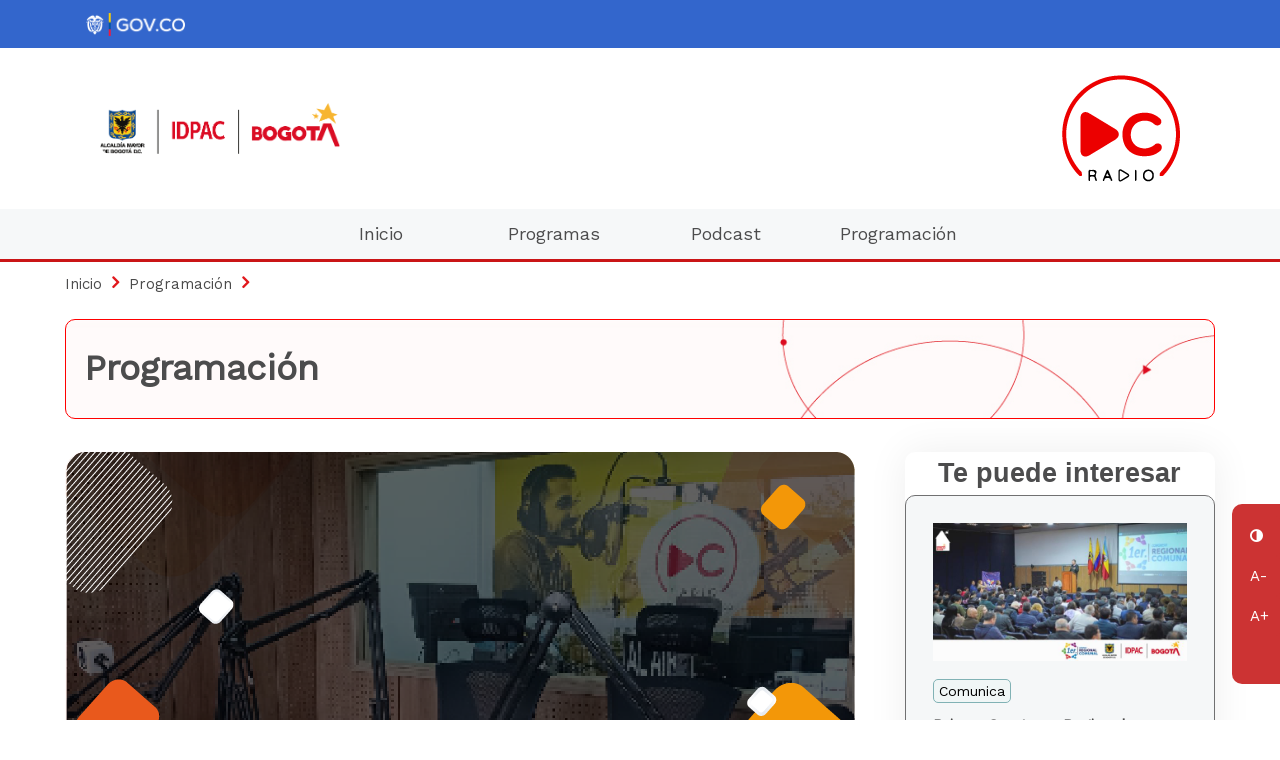

--- FILE ---
content_type: text/html; charset=UTF-8
request_url: https://dcradio.gov.co/Programacion
body_size: 43700
content:
<!DOCTYPE html>
<html lang="es" dir="ltr">
  <head>
    <meta charset="utf-8" />
<meta name="Generator" content="Drupal 10 (https://www.drupal.org)" />
<meta name="MobileOptimized" content="width" />
<meta name="HandheldFriendly" content="true" />
<meta name="viewport" content="width=device-width, initial-scale=1.0" />
<link rel="icon" href="/themes/idpac/favicon.ico" type="image/vnd.microsoft.icon" />

    <title>Programación | DC Radio</title>
        <link rel="stylesheet" media="all" href="/core/themes/stable9/css/system/components/ajax-progress.module.css?szvww0" />
<link rel="stylesheet" media="all" href="/core/themes/stable9/css/system/components/align.module.css?szvww0" />
<link rel="stylesheet" media="all" href="/core/themes/stable9/css/system/components/autocomplete-loading.module.css?szvww0" />
<link rel="stylesheet" media="all" href="/core/themes/stable9/css/system/components/fieldgroup.module.css?szvww0" />
<link rel="stylesheet" media="all" href="/core/themes/stable9/css/system/components/container-inline.module.css?szvww0" />
<link rel="stylesheet" media="all" href="/core/themes/stable9/css/system/components/clearfix.module.css?szvww0" />
<link rel="stylesheet" media="all" href="/core/themes/stable9/css/system/components/details.module.css?szvww0" />
<link rel="stylesheet" media="all" href="/core/themes/stable9/css/system/components/hidden.module.css?szvww0" />
<link rel="stylesheet" media="all" href="/core/themes/stable9/css/system/components/item-list.module.css?szvww0" />
<link rel="stylesheet" media="all" href="/core/themes/stable9/css/system/components/js.module.css?szvww0" />
<link rel="stylesheet" media="all" href="/core/themes/stable9/css/system/components/nowrap.module.css?szvww0" />
<link rel="stylesheet" media="all" href="/core/themes/stable9/css/system/components/position-container.module.css?szvww0" />
<link rel="stylesheet" media="all" href="/core/themes/stable9/css/system/components/progress.module.css?szvww0" />
<link rel="stylesheet" media="all" href="/core/themes/stable9/css/system/components/reset-appearance.module.css?szvww0" />
<link rel="stylesheet" media="all" href="/core/themes/stable9/css/system/components/resize.module.css?szvww0" />
<link rel="stylesheet" media="all" href="/core/themes/stable9/css/system/components/sticky-header.module.css?szvww0" />
<link rel="stylesheet" media="all" href="/core/themes/stable9/css/system/components/system-status-counter.css?szvww0" />
<link rel="stylesheet" media="all" href="/core/themes/stable9/css/system/components/system-status-report-counters.css?szvww0" />
<link rel="stylesheet" media="all" href="/core/themes/stable9/css/system/components/system-status-report-general-info.css?szvww0" />
<link rel="stylesheet" media="all" href="/core/themes/stable9/css/system/components/tabledrag.module.css?szvww0" />
<link rel="stylesheet" media="all" href="/core/themes/stable9/css/system/components/tablesort.module.css?szvww0" />
<link rel="stylesheet" media="all" href="/core/themes/stable9/css/system/components/tree-child.module.css?szvww0" />
<link rel="stylesheet" media="all" href="/core/themes/stable9/css/views/views.module.css?szvww0" />
<link rel="stylesheet" media="all" href="/modules/contrib/quicktabs/css/quicktabs.css?szvww0" />
<link rel="stylesheet" media="all" href="/modules/contrib/quicktabs/css/tabsbar.css?szvww0" />
<link rel="stylesheet" media="all" href="/themes/idpac/css/fontawesome6.css?szvww0" />
<link rel="stylesheet" media="all" href="/themes/idpac/css/fontawesome5.css?szvww0" />
<link rel="stylesheet" media="all" href="/themes/idpac/css/animate.css?szvww0" />
<link rel="stylesheet" media="all" href="/themes/idpac/css/slider.css?szvww0" />
<link rel="stylesheet" media="all" href="/themes/idpac/css/font-awesome.css?szvww0" />
<link rel="stylesheet" media="all" href="//fonts.googleapis.com/css?family=Open+Sans|Roboto" />
<link rel="stylesheet" media="all" href="/themes/idpac/css/style.css?szvww0" />

    <script src="/core/assets/vendor/jquery/jquery.min.js?v=3.7.1"></script>
<script src="/themes/idpac/js/blank.js?v=10.2.5"></script>

  <link href='https://fonts.googleapis.com/css?family=Work Sans' rel='stylesheet'>
<script>
var contrasteActivo = false;

document.addEventListener("keyup", detectTabKey);

function detectTabKey(e) {
    if (e.keyCode == 9) {
        var elementosTexto = document.querySelectorAll("p, span, h1, h2, h3, h4, h5, h6, a, li");

        elementosTexto.forEach(function(elemento) {
            if (document.getElementById("botoncontraste").classList.contains("active-barra-accesibilidad-govco")) {
                document.getElementById("botoncontraste").classList.toggle("active-barra-accesibilidad-govco");
            }
            if (document.getElementById("botonaumentar").classList.contains("active-barra-accesibilidad-govco")) {
                document.getElementById("botonaumentar").classList.toggle("active-barra-accesibilidad-govco");
            }
            if (document.getElementById("botondisminuir").classList.contains("active-barra-accesibilidad-govco")) {
                document.getElementById("botondisminuir").classList.toggle("active-barra-accesibilidad-govco");
            }
        });
    }
}

function cambiarContexto() {
    var botoncontraste = document.getElementById("botoncontraste");
    var botonaumentar = document.getElementById("botonaumentar");
    var botondisminuir = document.getElementById("botondisminuir");

    if (contrasteActivo) {
        botoncontraste.classList.remove("active-barra-accesibilidad-govco");
        botondisminuir.classList.remove("active-barra-accesibilidad-govco");
        botonaumentar.classList.remove("active-barra-accesibilidad-govco");

        document.getElementById("titleaumentar").style.display = "";
        document.getElementById("titledisminuir").style.display = "";
        document.getElementById("titlecontraste").style.display = "";

        var elementos = document.querySelectorAll('body *, section *');
        elementos.forEach(function(elemento) {
            elemento.style.backgroundColor = '';
            elemento.style.color = '';
        });

        contrasteActivo = false;
    } else {
        botoncontraste.classList.add("active-barra-accesibilidad-govco");
        botondisminuir.classList.remove("active-barra-accesibilidad-govco");
        botonaumentar.classList.remove("active-barra-accesibilidad-govco");

        document.getElementById("titleaumentar").style.display = "";
        document.getElementById("titledisminuir").style.display = "";
        document.getElementById("titlecontraste").style.display = "none";

        var elementos = document.querySelectorAll('body *, section *');
        elementos.forEach(function(elemento) {
            elemento.style.backgroundColor = 'black';
            elemento.style.color = 'white';
        });

        contrasteActivo = true;
    }
}

function disminuirTamanio(operador) {
    var botoncontraste = document.getElementById("botoncontraste");
    var botonaumentar = document.getElementById("botonaumentar");
    var botondisminuir = document.getElementById("botondisminuir");

    if (!botondisminuir.classList.contains("active-barra-accesibilidad-govco")) {
        botondisminuir.classList.toggle("active-barra-accesibilidad-govco");
        document.getElementById("titleaumentar").style.display = "";
        document.getElementById("titledisminuir").style.display = "none";
        document.getElementById("titlecontraste").style.display = "";
    }
    if (botonaumentar.classList.contains("active-barra-accesibilidad-govco")) {
        botonaumentar.classList.remove("active-barra-accesibilidad-govco");
    }
    if (botoncontraste.classList.contains("active-barra-accesibilidad-govco")) {
        botoncontraste.classList.remove("active-barra-accesibilidad-govco");
        contrasteActivo = false;
    }

    var elementosTexto = document.querySelectorAll("p, span, h1, h2, h3, h4, h5, h6, a, li");

    elementosTexto.forEach(function(element) {
        const total = tamanioElemento(element);
        const nuevoTamanio = (operador === 'aumentar' ? (total + 1) : (total - 1)) + 'px';
        element.style.fontSize = nuevoTamanio
    });
}

function aumentarTamanio(operador) {
    var botoncontraste = document.getElementById("botoncontraste");
    var botonaumentar = document.getElementById("botonaumentar");
    var botondisminuir = document.getElementById("botondisminuir");

    if (!botonaumentar.classList.contains("active-barra-accesibilidad-govco")) {
        botonaumentar.classList.toggle("active-barra-accesibilidad-govco");
        document.getElementById("titleaumentar").style.display = "none";
        document.getElementById("titledisminuir").style.display = "";
        document.getElementById("titlecontraste").style.display = "";
    }
    if (botondisminuir.classList.contains("active-barra-accesibilidad-govco")) {
        botondisminuir.classList.remove("active-barra-accesibilidad-govco");
    }
    if (botoncontraste.classList.contains("active-barra-accesibilidad-govco")) {
        botoncontraste.classList.remove("active-barra-accesibilidad-govco");
        contrasteActivo = false;
    }

    var elementosTexto = document.querySelectorAll("p, span, h1, h2, h3, h4, h5, h6, a, li");

    elementosTexto.forEach(function(element) {
        const total = tamanioElemento(element);
        if (total <= 64) {
            const nuevoTamanio = (operador === 'aumentar' ? (total + 1) : (total - 1)) + 'px';
            element.style.fontSize = nuevoTamanio
        }
    });
}

function tamanioElemento(element) {
    const tamanioParrafo = window.getComputedStyle(element, null).getPropertyValue('font-size');
    return parseFloat(tamanioParrafo);
}
</script><style>
:root {
    --base-font-size: 16px;
}

#accessibility-bar {
    position: fixed;
    bottom: 0;
    right: 0;
    background-color: #fff;
    padding: 10px;
    border-top-left-radius: 5px;
}

#accessibility-bar button,
#accessibility-bar a {
    margin-right: 10px;
}

/* Estilos para manejar el contraste */
.contrast #content-container {
   background-color: #000; /* Cambia el color de fondo */
    color: #fff; /* Cambia el color del texto */
    border: 2px solid #fff; /* Cambia el borde */
    /* Otros estilos adicionales que quieras modificar */
}
</style>
  </head>
  <body class="user-guest inner-page path-programacion one-sidebar sidebar-right">
        <a href="#main-content" class="visually-hidden focusable">
      Pasar al contenido principal
    </a>
    
      <div class="dialog-off-canvas-main-canvas" data-off-canvas-main-canvas>
      <div class="header-top">
  <div class="container-full">
    <div class="header-top-container">
              <div class="header-top-left header-top-block">
            <div class="block-region region-header-top">
    <div id="block-block-content-2e0f858a-ecd6-4c5d-93e4-e316993e0b11" class="block">
  
    
  <div class="block-content">
      
            <div class="field field--name-body field--type-text-with-summary field--label-hidden field-item"><section class="header-gov wf-section"><a href="https://www.gov.co/"><img src="/sites/dcradio/files/imagenes/header_govco.png" alt="" width="99" loading="lazy"></a></section><p>&nbsp;</p><div class="main-box headeridpac"><div class="menu-box"><div class="logo"><a href="#"><img src="/sites/dcradio/files/imagenes/LOGOIDPAC.png" alt="" title=""></a></div><div class="outer-box"><div class="service_wrapper"><div class="image-box"><a href="#"><img src="/sites/dcradio/files/imagenes/LogoDCRadio.png" alt="" title=""></a></div></div></div></div></div><p>&nbsp;</p></div>
      
    </div>
</div> <!--/.block-content -->

  </div>

        </div> <!--/.header-top-left -->
                </div> <!--/.header-top-container -->
  </div> <!--/.container -->
</div> <!--/.header-top -->
<header class="header">
  <div class="container-full">  
<div class="header-right">
<!-- Start: primary menu region -->
            <img src="/sites/dcradio/files/LOGOIDPAC.png" alt="Inicio">
<div class="mobile-menu">
<i class="fa fa-bars" aria-hidden="true"></i>
</div>
<div class="primary-menu-wrapper">
<div class="menu-wrap">
<div class="close-mobile-menu">X</div>
  <div class="block-region region-primary-menu">
    <nav role="navigation" aria-labelledby="block-system-menu-block-main-menu" id="block-system-menu-block-main">
            
  <h2 class="visually-hidden" id="block-system-menu-block-main-menu">Navegación principal</h2>
  

        
              <ul class="main-menu">
                            <li class="main-menu-item">
        <a href="/" data-drupal-link-system-path="&lt;front&gt;">Inicio</a>
                  </li>
                        <li class="main-menu-item">
        <a href="/programas" data-drupal-link-system-path="programas">Programas</a>
                  </li>
                        <li class="main-menu-item">
        <a href="/podcast" data-drupal-link-system-path="podcast">Podcast</a>
                  </li>
                        <li class="main-menu-item active">
        <a href="/Programacion" data-drupal-link-system-path="Programacion" class="is-active">Programación</a>
                  </li>
        </ul>
  


  </nav>

  </div>

</div>
</div>
<!-- End: primary menu region -->

      <div class="sliding-panel-icon">
      <i class="fa fa-bars" aria-hidden="true"></i>
    </div>
   <!--/end if for animated_sidebar_option -->
</div> <!--/.header-right -->
  </div> <!--/.header-container -->
  </div> <!--/.container -->
</header><!-- /.header -->
<!-- End: Header -->
<!-- Start: Breadcrumb -->
<div id="breadcrumb">
   <div class="container">
       <div class="block-region region-breadcrumb">
    <div id="block-block-content-8fa654e3-d6b5-49ba-8ce9-23d16c4d650e" class="block">
  
    
  <div class="block-content">
      
            <div class="field field--name-body field--type-text-with-summary field--label-hidden field-item"><div class="content-example-barra "><div class="barra-accesibilidad-govco"><button class="icon-contraste" id="botoncontraste" onclick="cambiarContexto()">
                    <span id="titlecontraste">Contraste</span>
                </button> <button class="icon-reducir" id="botondisminuir" onclick="disminuirTamanio(&apos;disminuir&apos;)">
                    <span id="titledisminuir">Reducir letra</span>
                </button> <button class="icon-aumentar" id="botonaumentar" onclick="aumentarTamanio(&apos;aumentar&apos;)">
                    <span id="titleaumentar">Aumentar letra</span>
                </button></div></div></div>
      
    </div>
</div> <!--/.block-content -->
<div id="block-system-breadcrumb-block" class="block">
  
    
  <div class="block-content">
        <nav class="breadcrumb" role="navigation" aria-labelledby="system-breadcrumb">
    <ol class="breadcrumb-items">
          <li class="breadcrumb-item">
                  <a href="/">Inicio</a><i class="fa fa-angle-right breadcrumb-item-seperator" aria-hidden="true"></i>
              </li>
          <li class="breadcrumb-item">
                  Programación<i class="fa fa-angle-right breadcrumb-item-seperator" aria-hidden="true"></i>
              </li>
        </ol>
  </nav>

    </div>
</div> <!--/.block-content -->
<div id="block-page-title-block" class="block">
  
    
  <div class="block-content">
        
      <div class="page-title-wrap">
      <h1 class="page-title">Programación</h1>
    </div> <!--/.page-title-wrap -->
    

    </div>
</div> <!--/.block-content -->

  </div>

   </div> <!--/.container -->
</div>
<!-- End: Breadcrumb -->
<div id="main-wrapper" class="main-wrapper">
  <div class="container">
    <div class="main-container">
      <main id="main" class="page-content">
        <a id="main-content" tabindex="-1"></a>                  <div class="block-region region-content">
    <div id="block-block-content-7cb241cb-67f8-4c2c-bfdd-48dff3fad8a2" class="block">
  
    
  <div class="block-content">
      
            <div class="field field--name-body field--type-text-with-summary field--label-hidden field-item"><img src="/sites/dcradio/files/inline-images/img-franja.png" data-entity-uuid="bad0072f-8636-4750-9dbc-50e0b9457c9b" data-entity-type="file" alt="imagen franja programacion" width="790" height="408" loading="lazy"></div>
      
    </div>
</div> <!--/.block-content -->
<div id="block-quicktabs-block-franja-de-programacion" class="block">
  
    
  <div class="block-content">
      <div class="quicktabs-wrapper tabsbar" id="quicktabs-franja_de_programacion"><ul class="quicktabs-tabs" role="tablist"><li role="tab" aria-controls="quicktabs-tabpage-franja_de_programacion-0" aria-selected="true" id="quicktabs-tab-franja_de_programacion-0" tabIndex="-1" class="active lunes" tabindex="0"><a href="/quicktabs/nojs/franja_de_programacion/0" class="quicktabs-loaded" data-quicktabs-tab-index="0">Lunes</a></li><li role="tab" aria-controls="quicktabs-tabpage-franja_de_programacion-1" aria-selected="false" id="quicktabs-tab-franja_de_programacion-1" tabIndex="-1" class="martes"><a href="/quicktabs/nojs/franja_de_programacion/1" class="quicktabs-loaded" data-quicktabs-tab-index="1">Martes</a></li><li role="tab" aria-controls="quicktabs-tabpage-franja_de_programacion-2" aria-selected="false" id="quicktabs-tab-franja_de_programacion-2" tabIndex="-1" class="miercoles"><a href="/quicktabs/nojs/franja_de_programacion/2" class="quicktabs-loaded" data-quicktabs-tab-index="2">Miercoles</a></li><li role="tab" aria-controls="quicktabs-tabpage-franja_de_programacion-3" aria-selected="false" id="quicktabs-tab-franja_de_programacion-3" tabIndex="-1" class="jueves"><a href="/quicktabs/nojs/franja_de_programacion/3" class="quicktabs-loaded" data-quicktabs-tab-index="3">Jueves</a></li><li role="tab" aria-controls="quicktabs-tabpage-franja_de_programacion-4" aria-selected="false" id="quicktabs-tab-franja_de_programacion-4" tabIndex="-1" class="viernes"><a href="/quicktabs/nojs/franja_de_programacion/4" class="quicktabs-loaded" data-quicktabs-tab-index="4">Viernes</a></li></ul><div class="quicktabs-main" id="quicktabs-container-franja_de_programacion"><div id="quicktabs-tabpage-franja_de_programacion-0" class="quicktabs-tabpage" role="tabpanel" aria-labelledby="quicktabs-tab-franja_de_programacion-0" tabindex="0">
<div class="quicktabs-block-title"></div>
<div><div class="views-element-container"><div class="view view-franja-de-programacion view-id-franja_de_programacion view-display-id-page_1 js-view-dom-id-80e5adcf0ff35dad3b40ea4fcb081a937083252abedaaf9f986343be973f62ce">
  
    
      
  
       <div class="view-content">
          <div class="franja-programacion views-row"><div class="views-field views-field-field-imagen-portada-franja-de-p"><div class="field-content imagen-franja">  <img loading="lazy" src="/sites/dcradio/files/styles/programas/public/2023-11/lunes-el-atleta_0.jpg?itok=Dfq7TOBB" width="150" height="150" alt="El Atleta" class="image-field" />


</div></div><div class="views-field views-field-body"><div class="field-content texto-franja"><p>El Atleta</p><p>Lunes 5:00 - 6:00 pm</p><p>&nbsp;</p></div></div></div>
    <div class="franja-programacion views-row"><div class="views-field views-field-field-imagen-portada-franja-de-p"><div class="field-content imagen-franja">  <img loading="lazy" src="/sites/dcradio/files/styles/programas/public/2023-11/lunes-bogota-radiante_1_1.jpg?itok=Gmh3c4VP" width="150" height="150" alt="Bogotá Radiante" class="image-field" />


</div></div><div class="views-field views-field-body"><div class="field-content texto-franja"><div class="views-field views-field-body"><div class="field-content texto-franja"><p>Bogotá Radiante</p><p>Lunes a Viernes</p><p>8:00 - 10:00 am</p></div></div></div></div></div>

    </div>
  
      
          </div>
</div>
</div>
</div>
<div id="quicktabs-tabpage-franja_de_programacion-1" class="quicktabs-tabpage quicktabs-hide" role="tabpanel" aria-labelledby="quicktabs-tab-franja_de_programacion-1" tabindex="0">
<div class="quicktabs-block-title"></div>
<div><div class="views-element-container"><div class="view view-franja-de-programacion view-id-franja_de_programacion view-display-id-page_2 js-view-dom-id-611459f9bb44b6b5a2e075afa4be5c9ffa9ad46a92e888d88d19504719bcb680">
  
    
      
  
       <div class="view-content">
          <div class="franja-programacion views-row"><div class="views-field views-field-field-imagen-portada-franja-de-p"><div class="field-content imagen-franja">  <img loading="lazy" src="/sites/dcradio/files/styles/programas/public/2023-11/martes-la-voz-del-aguante_0.jpg?itok=ixq6h5kq" width="150" height="150" alt="La Voz del Aguante" class="image-field" />


</div></div><div class="views-field views-field-body"><div class="field-content texto-franja"><p>La Voz Del Aguante</p><p>5:00 - 6:00 pm</p></div></div></div>
    <div class="franja-programacion views-row"><div class="views-field views-field-field-imagen-portada-franja-de-p"><div class="field-content imagen-franja">  <img loading="lazy" src="/sites/dcradio/files/styles/programas/public/2023-11/martes-tendencia-joven_0.jpg?itok=6Vy9HHft" width="150" height="150" alt="Tendencia Joven" class="image-field" />


</div></div><div class="views-field views-field-body"><div class="field-content texto-franja"><p>Tendencia Joven</p><p>5:00 - 6:00 pm</p></div></div></div>
    <div class="franja-programacion views-row"><div class="views-field views-field-field-imagen-portada-franja-de-p"><div class="field-content imagen-franja">  <img loading="lazy" src="/sites/dcradio/files/styles/programas/public/2023-11/lunes-bogota-radiante_1_1.jpg?itok=Gmh3c4VP" width="150" height="150" alt="Bogotá Radiante" class="image-field" />


</div></div><div class="views-field views-field-body"><div class="field-content texto-franja"><div class="views-field views-field-body"><div class="field-content texto-franja"><p>Bogotá Radiante</p><p>Lunes a Viernes</p><p>8:00 - 10:00 am</p></div></div></div></div></div>

    </div>
  
      
          </div>
</div>
</div>
</div>
<div id="quicktabs-tabpage-franja_de_programacion-2" class="quicktabs-tabpage quicktabs-hide" role="tabpanel" aria-labelledby="quicktabs-tab-franja_de_programacion-2" tabindex="0">
<div class="quicktabs-block-title"></div>
<div><div class="views-element-container"><div class="view view-franja-de-programacion view-id-franja_de_programacion view-display-id-page_3 js-view-dom-id-3689d26bf83775a50b74e2224cbceb4edca15fee2be66581dadbbc19848b6203">
  
    
      
  
       <div class="view-content">
          <div class="franja-programacion views-row"><div class="views-field views-field-field-imagen-portada-franja-de-p"><div class="field-content imagen-franja">  <img loading="lazy" src="/sites/dcradio/files/styles/programas/public/2023-11/miercoles-miradas_0.jpg?itok=FABCJR-E" width="150" height="150" alt="Miradas" class="image-field" />


</div></div><div class="views-field views-field-body"><div class="field-content texto-franja"><p>Miradas</p></div></div></div>
    <div class="franja-programacion views-row"><div class="views-field views-field-field-imagen-portada-franja-de-p"><div class="field-content imagen-franja">  <img loading="lazy" src="/sites/dcradio/files/styles/programas/public/2023-11/miercoles-sin-fronteras.jpg?itok=6N0m8SSm" width="150" height="150" alt="Sin Fronteras" class="image-field" />


</div></div><div class="views-field views-field-body"><div class="field-content texto-franja"><p>Sin Fronteras</p><p>4:00 - 5:00 pm</p></div></div></div>
    <div class="franja-programacion views-row"><div class="views-field views-field-field-imagen-portada-franja-de-p"><div class="field-content imagen-franja">  <img loading="lazy" src="/sites/dcradio/files/styles/programas/public/2023-11/miercoles-idartes-al-aire_0.jpg?itok=JnSPovNO" width="150" height="150" alt="Idartes al Aire" class="image-field" />


</div></div><div class="views-field views-field-body"><div class="field-content texto-franja"><p>Idartes al aire</p><p>3:00 - 4:00 pm</p></div></div></div>
    <div class="franja-programacion views-row"><div class="views-field views-field-field-imagen-portada-franja-de-p"><div class="field-content imagen-franja">  <img loading="lazy" src="/sites/dcradio/files/styles/programas/public/2023-11/miercoles-bogota-local_0.jpg?itok=3RHGZKc6" width="150" height="150" alt="Bogotá Local" class="image-field" />


</div></div><div class="views-field views-field-body"><div class="field-content texto-franja"><p>Bogotá Local</p><p>2:00 - 3:00 pm</p></div></div></div>
    <div class="franja-programacion views-row"><div class="views-field views-field-field-imagen-portada-franja-de-p"><div class="field-content imagen-franja">  <img loading="lazy" src="/sites/dcradio/files/styles/programas/public/2023-11/lunes-bogota-radiante_1_1.jpg?itok=Gmh3c4VP" width="150" height="150" alt="Bogotá Radiante" class="image-field" />


</div></div><div class="views-field views-field-body"><div class="field-content texto-franja"><div class="views-field views-field-body"><div class="field-content texto-franja"><p>Bogotá Radiante</p><p>Lunes a Viernes</p><p>8:00 - 10:00 am</p></div></div></div></div></div>

    </div>
  
      
          </div>
</div>
</div>
</div>
<div id="quicktabs-tabpage-franja_de_programacion-3" class="quicktabs-tabpage quicktabs-hide" role="tabpanel" aria-labelledby="quicktabs-tab-franja_de_programacion-3" tabindex="0">
<div class="quicktabs-block-title"></div>
<div><div class="views-element-container"><div class="view view-franja-de-programacion view-id-franja_de_programacion view-display-id-page_4 js-view-dom-id-b2443adb4924d852acab7274435503d96b9a9f900b18b6d389460bcbcf38df10">
  
    
      
  
       <div class="view-content">
          <div class="franja-programacion views-row"><div class="views-field views-field-field-imagen-portada-franja-de-p"><div class="field-content imagen-franja">  <img loading="lazy" src="/sites/dcradio/files/styles/programas/public/2023-11/viernes-portada-generica_1.jpg?itok=d3EeO_Fh" width="150" height="150" alt="VeteTips" class="image-field" />


</div></div><div class="views-field views-field-body"><div class="field-content texto-franja"><p>VeteTips</p><p>6:00 - 7:00 pm</p></div></div></div>
    <div class="franja-programacion views-row"><div class="views-field views-field-field-imagen-portada-franja-de-p"><div class="field-content imagen-franja">  <img loading="lazy" src="/sites/dcradio/files/styles/programas/public/2023-11/viernes-portada-generica_0.jpg?itok=_t6D88Tw" width="150" height="150" alt="DC Plan" class="image-field" />


</div></div><div class="views-field views-field-body"><div class="field-content texto-franja"><p>DC Plan</p><p>5:00 - 6:00 pm</p></div></div></div>
    <div class="franja-programacion views-row"><div class="views-field views-field-field-imagen-portada-franja-de-p"><div class="field-content imagen-franja">  <img loading="lazy" src="/sites/dcradio/files/styles/programas/public/2023-11/viernes-portada-generica.jpg?itok=SAbAtGZI" width="150" height="150" alt="Creer en Libertad" class="image-field" />


</div></div><div class="views-field views-field-body"><div class="field-content texto-franja"><p>Creer en Libertad</p><p>11:00 - 12:00 m</p><p>&nbsp;</p></div></div></div>
    <div class="franja-programacion views-row"><div class="views-field views-field-field-imagen-portada-franja-de-p"><div class="field-content imagen-franja">  <img loading="lazy" src="/sites/dcradio/files/styles/programas/public/2023-11/lunes-bogota-radiante_1_1.jpg?itok=Gmh3c4VP" width="150" height="150" alt="Bogotá Radiante" class="image-field" />


</div></div><div class="views-field views-field-body"><div class="field-content texto-franja"><div class="views-field views-field-body"><div class="field-content texto-franja"><p>Bogotá Radiante</p><p>Lunes a Viernes</p><p>8:00 - 10:00 am</p></div></div></div></div></div>

    </div>
  
      
          </div>
</div>
</div>
</div>
<div id="quicktabs-tabpage-franja_de_programacion-4" class="quicktabs-tabpage quicktabs-hide" role="tabpanel" aria-labelledby="quicktabs-tab-franja_de_programacion-4" tabindex="0">
<div class="quicktabs-block-title"></div>
<div><div class="views-element-container"><div class="view view-franja-de-programacion view-id-franja_de_programacion view-display-id-page_5 js-view-dom-id-9ec6ffc3bae8afc8a5f4e13c5fc3babb23ee5dfad9e15d9a3adfe33e4dda3484">
  
    
      
  
       <div class="view-content">
          <div class="franja-programacion views-row"><div class="views-field views-field-field-imagen-portada-franja-de-p"><div class="field-content imagen-franja">  <img loading="lazy" src="/sites/dcradio/files/styles/programas/public/2023-11/viernes-portada-generica_5.jpg?itok=DzrQnJGO" width="150" height="150" alt="Al Son que me Toquen" class="image-field" />


</div></div><div class="views-field views-field-body"><div class="field-content texto-franja"><p>Al Son Que Me Toquen</p><p>5:00 - 6:00 pm</p></div></div></div>
    <div class="franja-programacion views-row"><div class="views-field views-field-field-imagen-portada-franja-de-p"><div class="field-content imagen-franja">  <img loading="lazy" src="/sites/dcradio/files/styles/programas/public/2023-11/viernes-portada-generica_4.jpg?itok=zFVT44-a" width="150" height="150" alt="Al Aire con Hábitat" class="image-field" />


</div></div><div class="views-field views-field-body"><div class="field-content texto-franja"><p>Al Aire con Hábitat</p><p>4:30 - 5:00 pm</p></div></div></div>
    <div class="franja-programacion views-row"><div class="views-field views-field-field-imagen-portada-franja-de-p"><div class="field-content imagen-franja">  <img loading="lazy" src="/sites/dcradio/files/styles/programas/public/2023-11/viernes-famillias-que-tejen-y-protejen.jpg?itok=QC8MvSu-" width="150" height="150" alt="Familias que Tejen" class="image-field" />


</div></div><div class="views-field views-field-body"><div class="field-content texto-franja"><p>Familias que Tejen</p><p>2:00 - 3:00 pm</p></div></div></div>
    <div class="franja-programacion views-row"><div class="views-field views-field-field-imagen-portada-franja-de-p"><div class="field-content imagen-franja">  <img loading="lazy" src="/sites/dcradio/files/styles/programas/public/2023-11/viernes-las-instancias-hablan_0.jpg?itok=Fd_loLlU" width="150" height="150" alt="Las Instancias hablan" class="image-field" />


</div></div><div class="views-field views-field-body"><div class="field-content texto-franja"><p>Las Instancias hablan</p><p>10:00 - 11:00 am</p></div></div></div>
    <div class="franja-programacion views-row"><div class="views-field views-field-field-imagen-portada-franja-de-p"><div class="field-content imagen-franja">  <img loading="lazy" src="/sites/dcradio/files/styles/programas/public/2023-11/lunes-bogota-radiante_1_1.jpg?itok=Gmh3c4VP" width="150" height="150" alt="Bogotá Radiante" class="image-field" />


</div></div><div class="views-field views-field-body"><div class="field-content texto-franja"><div class="views-field views-field-body"><div class="field-content texto-franja"><p>Bogotá Radiante</p><p>Lunes a Viernes</p><p>8:00 - 10:00 am</p></div></div></div></div></div>

    </div>
  
      
          </div>
</div>
</div>
</div>
</div>
</div>

    </div>
</div> <!--/.block-content -->

  </div>

              </main>
            <!-- Start: Right Sidebar -->  
<div id="sidebar-right" class="sidebar">
   <aside class="sidebar-right" role="complementary">
        <div class="block-region region-sidebar-second">
    <div class="views-element-container bloque-derecha block" id="block-views-block-banner-informacion-de-interes-block-1">
  
      <h3 class="block-title">Te puede interesar</h3>
    
  <div class="block-content">
      <div><div class="view view-banner-informacion-de-interes view-id-banner_informacion_de_interes view-display-id-block_1 js-view-dom-id-b198a7bc539646101d94ecd8a94beb8c934e7f3b4f6aa4b98e9f08bb9d2910bd">
  
    
      
  
       <div class="view-content">
          <div class="te-puede-interesar views-row"><div class="views-field views-field-field-imagen-informacion-interes"><div class="field-content imagen-banner">  <img loading="lazy" src="/sites/dcradio/files/styles/bloque_lateral_/public/2024-11/19nov2024congresocomunalregional.jpg?itok=jFSMbxxa" width="616" height="334" alt="Primer Congreso Regional Comunal." class="image-field" />


</div></div><div class="views-field views-field-field-categoria-informacion-de-i"><div class="field-content categoria-banner">Comunica</div></div><div class="views-field views-field-title"><span class="field-content titulo-banner">Primer Congreso Regional Comunal.</span></div><div class="views-field views-field-body"><div class="field-content texto-banner"><p>Con actividades pedagógicas e intercambio de experiencias.</p></div></div><div class="views-field views-field-field-link-spotify"><div class="field-content boton-banner">Conoce más</div></div></div>
    <div class="te-puede-interesar views-row"><div class="views-field views-field-field-imagen-informacion-interes"><div class="field-content imagen-banner">  <img loading="lazy" src="/sites/dcradio/files/styles/bloque_lateral_/public/2024-12/retos_Bogota.png?itok=5mzyj4-f" width="616" height="334" alt="Retos activos Bogotá Abierta" class="image-field" />


</div></div><div class="views-field views-field-field-categoria-informacion-de-i"><div class="field-content categoria-banner">Comunica</div></div><div class="views-field views-field-title"><span class="field-content titulo-banner">¡Únete y participa en nuestros retos activos!</span></div><div class="views-field views-field-body"><div class="field-content texto-banner"><p>Visita nuestra página "Participa" y responde el reto de tu interés.</p></div></div><div class="views-field views-field-field-link-spotify"><div class="field-content boton-banner">Conoce más</div></div></div>

    </div>
  
          </div>
</div>

    </div>
</div> <!--/.block-content -->

  </div>

   </aside>
</div><!-- End: Right Sidebar -->  
    </div>   </div> </div>  <div class="sliding-sidebar animated-panel-from-right">
<!-- /page.sidebar_sliding -->
</div> <!-- /..sliding-sidebar -->
<!-- Start: Footer -->
<footer id="footer">
  <div class="footer">
    <div class="container-full">
    <!-- /footer-top -->
        <!-- end condition if copyright or social icons -->
      <div class="footer-bottom">
        <div class="block-region region-footer-bottom">
    <div id="block-block-content-c658ca92-406b-4c50-a08b-030701daa825" class="block">
  
    
  <div class="block-content">
      
            <div class="field field--name-body field--type-text-with-summary field--label-hidden field-item"><footer class="footer-escuela"><div class="container container-9 auto-container col-md-12"><div class="col-md-12 d-xl-flex align-items-center pl-0"><div class="col-md-6 pl-0"><h3 class="rojoidpac" style="line-height:1.2;">Instituto Distrital de la Participación<br>y Acción Comunal</h3></div><div class="col-md-6 text-right mt-20"><a href="https://www.participacionbogota.gov.co/"><img src="/sites/idpac/files/imagenes/LOGOROJOIDPAC-p-500.png" alt="" width="391" height="85" loading="lazy"></a></div></div><div class="col-md-12 align-items-center pl-0 mt-3"><h4 class="rojoidpac mb-2">Sedes</h4><p class="paragraph-4">Avenida calle 22 Nº 68C - 51, &nbsp;Bogotá D.C., Colombia<br>Código postal: 110931<br>Horario de atención: lunes a viernes de 7:30 a.m. a 5:00 p.m.</p></div><div class="col-md-12 d-xl-flex pl-0 mt-3"><div class="col-md-12 pl-0"><h4 class="rojoidpac mb-2">Contacto</h4><p class="paragraph-4">PBX: <a href="tel:(+57) (601) 241 7900 - 241">(+57) (601) 241 7900 - 241</a> 7930<br>WhatsApp institucional: <a href="tel:318 2380916">318 2380916</a><br>Correo electrónico: <a href="mailto:atencionalaciudadania@participacionbogota.gov.co">atencionalaciudadania@participacionbogota.gov.co&nbsp;</a><br>Correo notificaciones judiciales: <a href="mailto:notificacionesjudiciales@participacionbogota.gov.co">notificacionesjudiciales@participacionbogota.gov.co</a>&nbsp;<br>Línea Anticorrupción: <a href="mailto:controldisciplinariointerno@participacionbogota.gov.co" target="_blank">controldisciplinariointerno@participacionbogota.gov.co</a><br>Radicación correspondencia: <a href="mailto:correspondencia@participacionbogota.gov.co">correspondencia@participacionbogota.gov.co</a>&nbsp;</p><h4 class="rojoidpac mt-3 mb-2">Biblioteca de la Participación<br>Casa de experiencias</h4><p class="paragraph-4">Carrera 19A Nº 63C-40<br>Código postal: 111221<br>Horario de atención: lunes a viernes de 8:00 a.m. a 4:00 p.m.</p><div class="redesfooter mt-3"><a href="https://www.facebook.com/participacionbogota"><img class="socialicon mr-3" src="/sites/idpac/files/imagenes/fb.png" alt="Facebook" width="38" height="38"></a> <a href="https://www.instagram.com/participacionbogota/"><img class="socialicon mr-3" src="/sites/idpac/files/imagenes/ig.png" alt="Instagram" width="39" height="38"></a> <a href="https://twitter.com/bogotaparticipa"><img class="socialicon mr-3" src="/sites/idpac/files/imagenes/twt.png" alt="Twitter" width="38" height="38"></a> <a href="https://www.youtube.com/user/participacionbogotae"><img class="socialicon mr-3" src="/sites/idpac/files/imagenes/yt.png" alt="Youtube" width="39" height="38"></a> <a href="https://www.tiktok.com/@participacionbogota" target="_blank"><img class="socialicon mr-3" src="/sites/idpac/files/imagenes/tktk.png" alt="Tiktok" width="39" height="38"></a> <a href="https://dcradio.participacionbogota.gov.co"><img class="socialicon mr-3" src="/sites/idpac/files/logo_dc_radio_1.png" alt="DCRadio" width="80" height="81"></a></div></div></div><p>&nbsp;</p><p><a class="link-block w-inline-block" style="font-size:15px;" href="/node/2477" data-entity-type="node" data-entity-uuid="9bc9e706-da63-4f74-99f3-f2361c90c6e6" data-entity-substitution="canonical">Políticas</a> &nbsp;&nbsp;<a class="link-block w-inline-block" style="font-size:15px;">Mapa del sitio</a> &nbsp;&nbsp;<a class="link-block w-inline-block" style="font-size:15px;" href="/sites/idpac/files/footer/terminos_y_condiciones_vf.pdf">Términos y condiciones</a> &nbsp;&nbsp;<a class="link-block w-inline-block" style="font-size:15px;" href="https://intranet.participacionbogota.gov.co/">Intranet</a> &nbsp;&nbsp;<a class="link-block w-inline-block" style="font-size:15px;" href="https://orfeo.participacionbogota.gov.co/">Orfeo</a> &nbsp;&nbsp;<a class="link-block w-inline-block" style="font-size:15px;" href="https://glpi.participacionbogota.gov.co/index.php">Mesa de ayuda</a></p></div><section class="section-11 wf-section" data-brackets-id="56">&nbsp;</section><section class="footer-gov wf-section"><a href="https://www.colombia.co/"><img src="/sites/idpac/files/imagenes/marca_colombia-p-500.png" alt="" width="54" height="53" loading="lazy"></a><a href="https://www.gov.co/"><img src="/sites/idpac/files/imagenes/header_govco.png" alt="" width="129" height="30" loading="lazy"></a></section></footer></div>
      
    </div>
</div> <!--/.block-content -->

  </div>

    </div> <!--/.footer-bottom -->
   <!-- end condition for footer_bottom -->
    </div><!-- /.container -->
  </div> <!--/.footer -->
</footer>
<div class="scrolltop"><span class="fa fa-long-arrow-up" aria-hidden="true"></span></div>
<!-- End: Footer -->
<style>
.im {
  display: none;
}
</style>


  
<style>
.material-icons {
  display: none;
}
</style>
<style>
.header {
  position: sticky;
  top: 0;
}
</style>

  </div>

    
  
    <script type="application/json" data-drupal-selector="drupal-settings-json">{"path":{"baseUrl":"\/","pathPrefix":"","currentPath":"Programacion","currentPathIsAdmin":false,"isFront":false,"currentLanguage":"es"},"pluralDelimiter":"\u0003","suppressDeprecationErrors":true,"ajaxPageState":{"libraries":"eJxty0EOwjAMRNELpWQF97FTE0KTmGZcqt6eFqlhw2b09aSZlxQmI4afz3K9_DFMzWGDSfFMEGfU6NXUs6rB9h5S0Irud61Gq0CLXP_hrWPMypQH2JZTjT9WjVmOB8JYOz-ecO8kK_x3L0XHJcsHdZRLaA","theme":"tarapro","theme_token":null},"ajaxTrustedUrl":[],"quicktabs":{"qt_franja_de_programacion":{"tabs":[{"title":"Lunes","weight":0,"type":"view_content","content":{"block_content":{"options":{"bid":"block_content:2e0f858a-ecd6-4c5d-93e4-e316993e0b11","block_title":"","display_title":false}},"node_content":{"options":{"nid":"","view_mode":"full","hide_title":true}},"view_content":{"options":{"vid":"franja_de_programacion","display":"page_1","args":""}},"qtabs_content":{"options":{"machine_name":""}}},"tab_page":0},{"title":"Martes","weight":0,"type":"view_content","content":{"block_content":{"options":{"bid":"block_content:2e0f858a-ecd6-4c5d-93e4-e316993e0b11","block_title":"","display_title":false}},"node_content":{"options":{"nid":"","view_mode":"full","hide_title":true}},"view_content":{"options":{"vid":"franja_de_programacion","display":"page_2","args":""}},"qtabs_content":{"options":{"machine_name":""}}},"tab_page":1},{"title":"Miercoles","weight":0,"type":"view_content","content":{"block_content":{"options":{"bid":"block_content:2e0f858a-ecd6-4c5d-93e4-e316993e0b11","block_title":"","display_title":false}},"node_content":{"options":{"nid":"","view_mode":"full","hide_title":true}},"view_content":{"options":{"vid":"franja_de_programacion","display":"page_3","args":""}},"qtabs_content":{"options":{"machine_name":""}}},"tab_page":2},{"title":"Jueves","weight":0,"type":"view_content","content":{"block_content":{"options":{"bid":"block_content:2e0f858a-ecd6-4c5d-93e4-e316993e0b11","block_title":"","display_title":false}},"node_content":{"options":{"nid":"","view_mode":"full","hide_title":true}},"view_content":{"options":{"vid":"franja_de_programacion","display":"page_4","args":""}},"qtabs_content":{"options":{"machine_name":""}}},"tab_page":3},{"title":"Viernes","weight":0,"type":"view_content","content":{"block_content":{"options":{"bid":"block_content:2e0f858a-ecd6-4c5d-93e4-e316993e0b11","block_title":"","display_title":false}},"node_content":{"options":{"nid":"","view_mode":"full","hide_title":true}},"view_content":{"options":{"vid":"franja_de_programacion","display":"page_5","args":""}},"qtabs_content":{"options":{"machine_name":""}}},"tab_page":4}]}},"user":{"uid":0,"permissionsHash":"f7a843b70690ba9a1fdbab50d3988ee7d327a1c0e91859ebef489986a56ece0b"}}</script>
<script src="/core/assets/vendor/once/once.min.js?v=1.0.1"></script>
<script src="/sites/dcradio/files/languages/es_yRBCxb2iY_vBJlkzorhHuWLgC-JGcHP_ibR7caPIRKU.js?szvww0"></script>
<script src="/core/misc/drupalSettingsLoader.js?v=10.2.5"></script>
<script src="/core/misc/drupal.js?v=10.2.5"></script>
<script src="/core/misc/drupal.init.js?v=10.2.5"></script>
<script src="/core/assets/vendor/tabbable/index.umd.min.js?v=6.2.0"></script>
<script src="/themes/idpac/js/slider.js?v=10.2.5"></script>
<script src="/themes/idpac/js/viewportchecker.js?v=10.2.5"></script>
<script src="/themes/idpac/js/cookiealert.js?v=10.2.5"></script>
<script src="/themes/idpac/js/tarapro.js?v=10.2.5"></script>
<script src="/themes/idpac/js/script.js?v=10.2.5"></script>
<script src="/core/misc/progress.js?v=10.2.5"></script>
<script src="/core/assets/vendor/loadjs/loadjs.min.js?v=4.2.0"></script>
<script src="/core/misc/debounce.js?v=10.2.5"></script>
<script src="/core/misc/announce.js?v=10.2.5"></script>
<script src="/core/misc/message.js?v=10.2.5"></script>
<script src="/core/misc/ajax.js?v=10.2.5"></script>
<script src="/core/assets/vendor/js-cookie/js.cookie.min.js?v=3.0.5"></script>
<script src="/modules/contrib/quicktabs/js/quicktabs.js?v=10.2.5"></script>


  </body>
</html>


--- FILE ---
content_type: text/css
request_url: https://dcradio.gov.co/themes/idpac/css/slider.css?szvww0
body_size: 8990
content:
/**
* Owl Carousel v2.3.4
* Copyright 2013-2018 David Deutsch
* Licensed under: SEE LICENSE IN https://github.com/OwlCarousel2/OwlCarousel2/blob/master/LICENSE
*/
/*
*  Owl Carousel - Core
*/
.owl-carousel {
	position: relative;
    width: 100%;
    max-width: 1170px;
    height: auto;
    margin: 0 auto;
    padding: 0 10px;
}
.owl-carousel .owl-stage {
	position: relative;
	-ms-touch-action: pan-Y;
	touch-action: manipulation;
	-moz-backface-visibility: hidden; /* fix firefox animation glitch */
}
.owl-carousel .owl-stage:after {
	content: ".";
	display: block;
	clear: both;
	visibility: hidden;
	line-height: 0;
	height: 0;
}
.owl-carousel .owl-stage-outer {
	position: relative;
	overflow: hidden; /* fix for flashing background */
	-webkit-transform: translate3d(0px, 0px, 0px);
}
.owl-carousel .owl-wrapper,
.owl-carousel .owl-item {
	-webkit-backface-visibility: hidden;
	-moz-backface-visibility: hidden;
	-ms-backface-visibility: hidden;
	-webkit-transform: translate3d(0, 0, 0);
	-moz-transform: translate3d(0, 0, 0);
	-ms-transform: translate3d(0, 0, 0);
}
.owl-carousel .owl-item {
	position: relative;
	min-height: 1px;
	float: left;
	-webkit-backface-visibility: hidden;
	-webkit-tap-highlight-color: transparent;
	-webkit-touch-callout: none;
}
.owl-carousel .owl-item img {
	display: block;
	width: 100%;
}
.owl-carousel .owl-nav.disabled,
.owl-carousel .owl-dots.disabled {
	display: none;
}
.owl-carousel .owl-nav .owl-prev,
.owl-carousel .owl-nav .owl-next,
.owl-carousel .owl-dot {
	cursor: pointer;
	-webkit-user-select: none;
	-khtml-user-select: none;
	-moz-user-select: none;
	-ms-user-select: none;
	user-select: none;
}
.owl-carousel .owl-nav button.owl-prev,
.owl-carousel .owl-nav button.owl-next,
.owl-carousel button.owl-dot {
	background: none;
	color: inherit;
	border: none;
	padding: 0 !important;
	font: inherit;
}
.owl-carousel.owl-loaded {
	display: block;
}
.owl-carousel.owl-loading {
	opacity: 0;
	display: block;
}
.owl-carousel.owl-hidden {
	opacity: 0;
}
.owl-carousel.owl-refresh .owl-item {
	visibility: hidden;
}
.owl-carousel.owl-drag .owl-item {
	-ms-touch-action: pan-y;
	touch-action: pan-y;
	-webkit-user-select: none;
	-moz-user-select: none;
	-ms-user-select: none;
	user-select: none;
}
.owl-carousel.owl-grab {
	cursor: move;
	cursor: grab;
}
.owl-carousel.owl-rtl {
	direction: rtl;
}
.owl-carousel.owl-rtl .owl-item {
	float: right;
}

/* No Js */
.no-js .owl-carousel {
	display: block;
}

/*
*  Owl Carousel - Animate Plugin
*/
.owl-carousel .animated {
	animation-duration: 1000ms;
	animation-fill-mode: both;
}

.owl-carousel .owl-animated-in {
	z-index: 0;
}
.owl-carousel .owl-animated-out {
	z-index: 1;
}

.owl-carousel .fadeOut {
	animation-name: fadeOut;
}

@keyframes fadeOut {
	0% {
		opacity: 1;
	}
	100% {
		opacity: 0;
	}
}

/*
* 	Owl Carousel - Auto Height Plugin
*/
.owl-height {
	transition: height 500ms ease-in-out;
}

/*
* 	Owl Carousel - Lazy Load Plugin
*/
.owl-carousel .owl-item .owl-lazy {
	opacity: 0;
	transition: opacity 400ms ease;
}
.owl-carousel .owl-item .owl-lazy[src^=""], .owl-carousel .owl-item .owl-lazy:not([src]) {
	max-height: 0;
}
.owl-carousel .owl-item img.owl-lazy {
	transform-style: preserve-3d;
}

/*
* 	Owl Carousel - Video Plugin
*/
.owl-carousel .owl-video-wrapper {
	position: relative;
	height: 100%;
	background: #000;
}

.owl-carousel .owl-video-play-icon {
	position: absolute;
	height: 80px;
	width: 80px;
	left: 50%;
	top: 50%;
	margin-left: -40px;
	margin-top: -40px;
	background: url("owl.video.play.png") no-repeat;
	cursor: pointer;
	z-index: 1;
	-webkit-backface-visibility: hidden;
	transition: transform 100ms ease;
}

.owl-carousel .owl-video-play-icon:hover {
	-ms-transform: scale(1.3, 1.3);
	transform: scale(1.3, 1.3);
}
.owl-carousel .owl-video-playing .owl-video-tn,
.owl-carousel .owl-video-playing .owl-video-play-icon {
	display: none;
}

.owl-carousel .owl-video-tn {
	opacity: 0;
	height: 100%;
	background-position: center center;
	background-repeat: no-repeat;
	background-size: contain;
	transition: opacity 400ms ease;
}

.owl-carousel .owl-video-frame {
	position: relative;
	z-index: 1;
	height: 100%;
	width: 100%;
}
/**
* Owl Carousel v2.3.4
* Copyright 2013-2018 David Deutsch
* Licensed under: SEE LICENSE IN https://github.com/OwlCarousel2/OwlCarousel2/blob/master/LICENSE
*/
/*
* 	Default theme - Owl Carousel CSS File
*/
.owl-theme .owl-nav,
.owl-nav {
	margin-top: 10px;
	text-align: center;
	-webkit-tap-highlight-color: transparent;
}
.owl-theme .owl-nav [class*='owl-'],
.owl-nav [class*='owl-'] {
	color: #FFF;
	font-size: 14px;
	margin: 5px;
	padding: 4px 7px;
	background: #D6D6D6;
	display: inline-block;
	cursor: pointer;
	border-radius: 3px;
}
.owl-theme .owl-nav [class*='owl-']:hover,
.owl-nav [class*='owl-']:hover {
	background: #869791;
	color: #FFF;
	text-decoration: none;
}
.owl-theme .owl-nav .disabled,
.owl-nav .disabled {
	opacity: 0.5;
	cursor: default;
}
.owl-theme .owl-dots,
.owl-dots {
	text-align: center;
	-webkit-tap-highlight-color: transparent;
}
.owl-theme .owl-dots .owl-dot,
.owl-dots .owl-dot {
	display: inline-block;
	zoom: 1;
	*display: inline;
}
.owl-theme .owl-dots .owl-dot span,
.owl-dots .owl-dot span {
	width: 10px;
	height: 5px;
	margin: 0 4px;
	background: #D6D6D6;
	display: block;
	-webkit-backface-visibility: visible;
	transition: opacity 200ms ease;
}
.owl-theme .owl-dots .owl-dot.active span, .owl-theme .owl-dots .owl-dot:hover span,
.owl-dots .owl-dot.active span, .owl-dots .owl-dot:hover span {
	background: var(--color-primary);
  width: 18px;
}

/* Styling Navigation arrow */
.owl-carousel .owl-nav button.owl-prev span,
.owl-carousel .owl-nav button.owl-next span {
  display: inline-block;
  font-family: 'Roboto', sans-serif;
  font-size: 2em;
  background: #ffffff;
  width: 50px;
  height: 50px;
  line-height: 50px;
  text-align: center;
  border-radius: 50%;
}
.owl-nav button:focus {
  outline: 0;
}
/* Custom Homepage -> Slider */
#slider {
  position: relative;
	width: 100%;
	min-height: 100vh;
  margin: 0 auto;
  padding: 0;
	background: var(--bg-body);
	z-index: 2;
}
.home-slider {
  position: relative;
	width: 100%;
	min-height: 100vh;
}
.home-slider .owl-stage-outer {
	height: 100vh;
}
.slider-item {
	position: relative;
	display: flex;
	height: 100vh;
	width: 100%;
}
.slider-img {
	flex-basis: 100%;
	width: 100%;
	height: 100vh;
}
.slider-img img {
	width: 100%;
	height: 100vh;
	object-fit: cover;	
}
.slider-text-container {
	position: absolute;
	top: 0;
	left: 0;
	right: 0;
	bottom: 0;
	width: 100%;
	height: 100vh;
	display: flex;
	justify-content: flex-start;
	align-items: center;
}
.layer1,
.layer2,
.layer3,
.layer4,
.layer5,
.layer6 {
	color: #fff;
	visibility: visible;
	opacity: 0;
  -webkit-transition: all ease 1s;
  -moz-transition: all ease 1s;
  transition: all ease 1s;
}
.active .layer1,
.active .layer2,
.active .layer3,
.active .layer4,
.active .layer5,
.active .layer6 {
	visibility: visible;
  opacity: 1;
	filter: alpha(opacity=100);
  -webkit-transform: translate3d(0, 0, 0);
  transform: translate3d(0, 0, 0);
}
.layer1,
.layer4 {
  -webkit-transform: translate3d(-100%, 0 , 0);
  -moz-transform: translate3d(-100%, 0 , 0);
  transform: translate3d(-100%, 0 , 0);
}
.active .layer1 {
  -webkit-transition-delay: 1s;
  -moz-transition-delay: 1s;
  transition-delay: 1s;
}
.active .layer4 {
  -webkit-transition-delay: 5s;
  -moz-transition-delay: 5s;
  transition-delay: 5s;
}
.layer3 {
  -webkit-transform: translate3d(0, 100% , 0);
  -moz-transform: translate3d(0, 100% , 0);
  transform: translate3d(0, 100% , 0);
}
.active .layer3 {
  -webkit-transition-delay: 4s;
  -moz-transition-delay: 4s;
  transition-delay: 4s;
}
.layer2,
.layer5 {
  -webkit-transform: translate3d(0, -100%, 0);
  -moz-transform: translate3d(0, -100%, 0);
  transform: translate3d(0, -100%, 0);
}
.active .layer2 {
  -webkit-transition-delay: 3s;
  -moz-transition-delay: 3s;
  transition-delay: 3s;
}
.active .layer5 {
  -webkit-transition-delay: 6s;
  -moz-transition-delay: 6s;
  transition-delay: 6s;
}
.home-slider h1,
.home-slider h2,
.home-slider h3,
.home-slider h4 {
  margin: 0;
  line-height: 1.6;
  color: #fff;
}
.home-slider h1 {
  font-size: 2.6rem;
}
.home-slider h2 {
  font-size: 2rem;
}
.home-slider h3 {
  font-size: 1.4rem;
}
.home-slider h4 {
  font-size: 1.2rem;
}
.home-slider h1 em,
.home-slider h2 em,
.home-slider h3 em,
.home-slider h4 em {
  padding: 0 10px;
  font-style: normal;
  background: var(--color-primary);
  color: #ffffff;
}
.home-slider p {
  width: 70%;
  margin: 20px 0;
  font-size: 1.2em;
}
.home-slider p em {
  padding: 0 10px;
  font-style: normal;
  background: #fff;
  color: #222;
}
.home-slider a.button {
  padding: 10px 20px;
  background: var(--color-primary);
  color: #fff;
}
.home-slider .owl-item {
  position: relative;
}
.home-slider .owl-item a.button:hover,
.home-slider a.button:hover {
  background: #222;
}
.home-slider .owl-dots {
  position: relative;
  display: flex;
  justify-content: center;
	align-items: center;
	width: 100%;
	height: 20px;
  z-index: 5;
	margin-top: -22px;
}


--- FILE ---
content_type: text/css
request_url: https://dcradio.gov.co/themes/idpac/css/style.css?szvww0
body_size: 197380
content:
div#block-tarapro-enlaceleemmasnoticias .buttonsidpac {
  background-color: #fff;
  color: #707070;
  border: 1px solid #ff5c5c;
  line-height: 8px;
  font-size: 10px;
  width: auto;
  position: relative;
  display: inline-block;
  padding: 5px 15px;
  border-radius: 7px;
  margin-bottom: 3%;
}
div#block-tarapro-enlaceleemmasnoticias {
  width: 100%;
  display: inline-block;
  text-align: center;
}
button.perfiles {
  background-color: #fff;
  display: inline-block;
  margin: 5px 3px 5px 3px;
  padding: 6px 20px;
  border: 1px solid #000000;
  color: #000;
  text-decoration: none;
  -webkit-box-sizing: border-box;
  -moz-box-sizing: border-box;
  box-sizing: border-box;
  -webkit-border-radius: 20px;
  -moz-border-radius: 20px;
  border-radius: 20px;
  -webkit-transition: all 0.37s cubic-bezier(0.000, 0.000, 0.580, 1.000);
  -moz-transition: all 0.27s cubic-bezier(0.000, 0.000, 0.580, 1.000);
  -o-transition: all 0.27s cubic-bezier(0.000, 0.000, 0.580, 1.000);
  -ms-transition: all 0.27s cubic-bezier(0.000, 0.000, 0.580, 1.000);
  transition: all 0.27s cubic-bezier(0.000, 0.000, 0.580, 1.000);
  cursor: pointer;
}
.block-region.region-content-home-slider {
  padding-top: 2%;
}
span.field-content.home-sala-prensa-titulo a {
  text-decoration: underline;
}
.anunciosinner-texto .text {
  height: 50px;
}
/*==========================
	Progress Bars
============================*/
li.main-menu-item {
  width: 13%;
}
.bar-item{
	position:relative;
	margin-bottom:40px;
}

.bar-item .skill-bar{
	position:relative;
	width:100%;
	height:6px;	
}

.bar-item .skill-bar .bar-inner{
	position:relative;
	width:100%;
	height:6px;
	background:#e3e3e3;
}

.bar-item .skill-bar .bar-inner .bar{
	position:absolute;
	left:0px;
	top:0px;
	height:1px;
	width:0px;
	border-bottom:5px solid #D80A23;
	-webkit-transition:all 2000ms ease;
	-ms-transition:all 2000ms ease;
	-o-transition:all 2000ms ease;
	-moz-transition:all 2000ms ease;
	transition:all 2000ms ease;
}
.view-id-rendicion_de_cuentas .view-filters {
  height: auto;
}

input#edit-submit-rendicion-de-cuentas {
  float: inline-end;
  width: 20%;
}

.js-form-item.form-item.js-form-type-select.form-item-field-vigencia-rendicion-target-id.js-form-item-field-vigencia-rendicion-target-id.form-no-label {
  width: 80%;
  float: left;
  padding-right: 2%;
}
div#block-views-block-banner-informacion-de-interes-block-2 {
  display: inline-block;
}
.bar-item .skill-header{
	position:relative;
	line-height: 25px;
	text-transform:capitalize;
	font-weight: 600;
    font-size: 16px;
	margin-bottom:9px;
}

.bar-item .skill-header .skill-title{
	position:relative;
}

.bar-item .skill-percentage{
    position: absolute;
    right: -15px;
    top: -37px;
    font-size: 14px;
    font-weight: 500;
    color: #D80A23;
}

.bar-item.style-two .skill-bar .bar-inner .bar:after{
	border-color: #59ab66;
}

.bar-item.style-two .skill-bar .bar-inner .bar{
	border-color: #59ab66;
	background-color: #59ab66;
}

.content-elements .buttons .theme-btn{
	margin-bottom: 30px;
}

.fact-counter-two {
  position: relative;
  padding: 40px 0 0;
  border-top: 1px solid #eeeeee;
  border-bottom: 1px solid #eeeeee;
}
.fact-counter-two .counter-column {
  position: relative;
  margin-bottom: 40px;
}
.fadeInUp {
  -webkit-animation-name: fadeInUp;
  animation-name: fadeInUp;
}
.animated {
  -webkit-animation-duration: 1s;
  animation-duration: 1s;
  -webkit-animation-fill-mode: both;
  animation-fill-mode: both;
}
.fact-counter-two .count-box {
  font-size: 22px;
  line-height: 1em;
  font-weight: 600;
  color: #000000;
  display: inline-block;
  margin-top: 5px;
}
.fact-counter-two .count-box .count-text {
  position: relative;
  display: inline-block;
  font-size: 36px;
  line-height: 1em;
  font-weight: 600;
  color: #000000;
  margin-right: 3px;
  vertical-align: top;
}

.block25 {
  flex: 0 0 auto;
  width: 25%;
}

.sec-title.text-center {
  display: inline-block;
  width: 100%;
}

.bar-item {
  position: relative;
  margin-bottom: 40px;
}
.sec-title-one {
  position: relative;
  margin-bottom: 10px;
  display: flex;
  align-items: center;
  flex-wrap: wrap;
}
.sec-title-one .icon {
  position: relative;
  margin-right: 25px;
  font-size: 20px;
  line-height: 50px;
  text-align: center;
  height: 50px;
  width: 50px;
  background: #FFEEF0;
  color: #DA0A23;
  border-radius: 10px;
}
.bar-item .skill-header {
  position: relative;
  line-height: 25px;
  text-transform: capitalize;
  font-weight: 600;
  font-size: 16px;
  margin-bottom: 9px;
}
div#block-views-block-banner-informacion-de-interes-block-10 {
  display: inline-block;
}
.bar-item .skill-header .skill-title {
  position: relative;
}
.bar-item .skill-bar {
  position: relative;
  width: 100%;
  height: 6px;
}
.bar-item .skill-bar .bar-inner {
  position: relative;
  width: 100%;
  height: 6px;
  background: #e3e3e3;
}
ul.taxonomy-terms {
  list-style: none;
}
.feature-block-three .inner-box .icon {
  left: 0;
  top: 50%;
  font-size: 50px;
  line-height: 50px;
  color: #DA0A23;
  font-weight: 400;
  -webkit-transform: translateY(-50%);
  -moz-transform: translateY(-50%);
  -ms-transform: translateY(-50%);
  -o-transform: translateY(-50%);
  transform: translateY(-50%);
  -webkit-transition: all 300ms ease;
  -moz-transition: all 300ms ease;
  -ms-transition: all 300ms ease;
  -o-transition: all 300ms ease;
  transition: all 300ms ease;
}
ul.trabajaenequipotag.tag-list.clearfix {
  list-style: none;
}

span#views_slideshow_controls_text_next_slider_generales-block_1 {
  background-color: rgba(0, 37, 63, 0.5);
  border-radius: 0px;
  height: 40px;
  overflow: hidden;
  text-indent: 100%;
  width: 40px;
  background-image: url(/sites/idpac/files/imagenes/navegacion_pos.png);
  float: right;
  margin-right: 0px;
}
.view-slider-generales .views-slideshow-controls-top.clearfix {
  bottom: 50%;
  position: absolute;
  z-index: 5;
  width: 100%;
  display: inline-block;
}

span#views_slideshow_controls_text_previous_slider_generales-block_1 {
  background-color: rgba(0, 37, 63, 0.8);
  border-radius: 0px;
  height: 40px;
  overflow: hidden;
  text-indent: 100%;
  width: 40px;
  background-image: url(/sites/idpac/files/imagenes/navegacion_pre.png);
  float: left;
  margin-right: 20px;
}

span#views_slideshow_controls_text_pause_slider_generales-block_1 {
  display: none;
}
.roadmap-divider::before {
  content: "\f061";
  font-family: FontAwesome;
  position: absolute;
  right: 0px;
  top: 50%;
  color: #ffffff;
  -webkit-transform: translateY(-50%);
  -ms-transform: translateY(-50%);
  transform: translateY(-50%);
  font-size: 24px;
}
.process-block h4 {
  font-size: 20px;
  color: #ffffff;
  line-height: 1.5em;
  font-weight: 600;
  margin: 45px 0 0;
}
div#quicktabs-atencion-al-ciudadano ul.quicktabs-tabs li {
  display: inline-block;
  background: none;
  list-style-type: none;
  padding: 2px;
  white-space: nowrap;
  width: 40px;
  height: 40px;
  border: 1px solid #dee2e6;
  text-align: center;
  margin: 0.1%;
}
div#quicktabs-atencion-al-ciudadano ul.quicktabs-tabs li:hover {
     color: #0a58ca;
  background-color: #e9ecef;
  border-color: #dee2e6;
}
div#quicktabs-atencion-al-ciudadano ul.quicktabs-tabs li:active {
  color: #0a58ca;
  background-color: #CC3333;
  border-color: #dee2e6;
}
div#quicktabs-atencion-al-ciudadano ul.quicktabs-tabs li:focus {
  color: #0a58ca;
  background-color: #CC3333;
  border-color: #dee2e6;
}
div#quicktabs-container-atencion-al-ciudadano {
  background-color: #F5F7F8;
  border-radius: 15px;
  padding: 40px;
}
.titulo-glosario {
  color: #CC3333;
  font-size: 17px;
  font-weight: bold;
}
.views-row.glosario {
  padding-bottom: 2%;
  display: inline-block;
    width: 100%;
}
.contextual-region.view.view-atencion-al-ciudadano.view-id-atencion_al_ciudadano.view-display-id-page_1 .view-filters {
  height: auto;
  width: 100%;
  float: left;
  margin-bottom: 2%;
}
.contextual-region.view.view-atencion-al-ciudadano.view-id-atencion_al_ciudadano.view-display-id-page_2 .view-filters {
  height: auto;
  width: 100%;
  float: left;
  margin-bottom: 2%;
}
 .hipervinculo-home h4 {
  color: #fff;
  width: 60%;
  margin: 10% 15%;
}
.js-form-item.form-item.js-form-type-select.form-item-field-clasificacion-preguntas-fr-target-id.js-form-item-field-clasificacion-preguntas-fr-target-id.form-no-label {
  float: left;
  display: inline-block;
  width: 70%;
}
form#views-exposed-form-atencion-al-ciudadano-page-2 div#edit-actions {
  float: right;
  display: inline-block;
}
select#edit-field-clasificacion-preguntas-fr-target-id {
  width: 100%;
  height: 40px;
  background: #F4F6F7;
  border-radius: 20px;
  border: none;
}
.contextual-region.view.view-atencion-al-ciudadano.view-id-atencion_al_ciudadano.view-display-id-page_2 .view-filters {
  height: auto;
  width: 100%;
  float: left;
  margin-bottom: 2%;
}
form#views-exposed-form-atencion-al-ciudadano-page-1 {
  width: 40%;
}
form#views-exposed-form-atencion-al-ciudadano-page-1 select {
  width: 100%;
  height: 40px;
  background: #F4F6F7;
  border-radius: 20px;
  border: none;
}
form#views-exposed-form-atencion-al-ciudadano-page-2 select {
  width: 100%;
  height: 40px;
  background: #F4F6F7;
  border-radius: 20px;
  border: none;
}
form#views-exposed-form-atencion-al-ciudadano-page-1 div#edit-actions {
  float: right;
  display: inline-block;
}

.js-form-item.form-item.js-form-type-select.form-item-field-clasificacion-glosario-target-id.js-form-item-field-clasificacion-glosario-target-id.form-no-label {
  float: left;
  display: inline-block;
  width: 80%;
}
.contextual-region.view.view-atencion-al-ciudadano.view-id-atencion_al_ciudadano.view-display-id-page_2 .view-filters {
  height: auto;
  width: 100%;
    float: left;
    margin-bottom: 2%;
}
.js-form-item.form-item.js-form-type-select.form-item-field-clasificacion-preguntas-fr-target-id.js-form-item-field-clasificacion-preguntas-fr-target-id.form-no-label {
  float: left;
  display: inline-block;
  width: 80%;
}

form#views-exposed-form-atencion-al-ciudadano-page-2 div#edit-actions {
  float: right;
  display: inline-block;
}

select#edit-field-clasificacion-preguntas-fr-target-id {
  width: 100%;
  height: 40px;
  background: #F4F6F7;
  border-radius: 20px;
  border: none;
}

form#views-exposed-form-atencion-al-ciudadano-page-2 {
  width: 40%;
}
.views-field.views-field-field-hipervinculo-idpac
.feature-block-three .inner-box:hover .icon, .feature-block-three .inner-box:hover h4, .feature-block-three .inner-box:hover p {
  color: #ffffff;
}
.view-fondo-chikana .view-content {
  display: inline-block;
    width: 100%;
    margin: auto;
    text-align: center;
    padding-top: 5%;
}
.view-fondo-chikana .views-field-field-imagen-idpac {
  width: 30%;
  float: left;
  display: inline-block;
  align-items: center;
  margin-top: 25px;
  margin-left: 1%;
}
.convocatoria-chikana .views-field.views-field-field-imagen-idpac {
  width: 30%;
  margin: 2%;
}
.contextual-region.view.view-fondo-chikana.view-id-fondo_chikana.view-display-id-block_1.js-view-dom-id-74005b2fce1e27f3bd66aa025cf9f61c572e2702a8759debd8d624179724c0c7 {
  margin: auto;
  width: 100%;
}

.convocatoria-chikana .views-field.views-field-field-imagen-idpac {
  width: 20%;
  display: inline-block;
  margin: 2%;
    height: 50px;
}

.convocatoria-chikana .views-field.views-field-title 
{
  width: 70%;
  float: right;
  margin: 2%;
  display: inline-block;
  height: 50px;
  padding-top: 9px;
    text-align: left;
}
.convocatoria-chikana .views-field.views-field-title a 
{
  color: #fff;
    font-weight: bold;
}
.convocatoria-chikana .views-field.views-field-field-imagen-idpac img {
  border-radius: 7px;
  overflow: hidden;
  height: 50px;
  width: auto;
  margin: 2%;
}
.convocatoria-chikana.views-row {
  display: inline-block;
  width: 30%;
  background: #CC3333;
  margin: 1%;
  border-radius: 10px;
  color: #fff;
}
.process-block .icon-box .icon {
  position: relative;
  display: block;
  height: 90px;
  width: 90px;
  background: #FAE4E5;
  color: #DA0A23;
  border-radius: 10px;
  border: 1px solid #DA0A23;
  font-size: 60px;
  line-height: 90px;
  text-align: center;
}
.process-block .text {
  color: rgba(255,255,255,0.75);
  margin-top: 11px;
  line-height: 1.8em;
}
.process-block .text a {
  color: rgba(255,255,255,0.75);
  margin-top: 11px;
  line-height: 1.8em;
}
.process-section .btn-box .text {
  position: relative;
  color: #ffffff;
}
.process-section .btn-box {
  position: relative;
  padding-top: 40px;
  border-top: 1px solid rgba(255,255,255,0.1);
  text-align: center;
}
.fun-fact-section-three {
  position: relative;
  background-color: #009B99;
  padding: 60px 0 30px;
  position: relative;
  background-color: #009B99;
  padding: 60px 0 30px;
  width: 100%;
  margin: auto;
  left: 0;
}

.row {
  display: -ms-flexbox;
  display: inline;
  -ms-flex-wrap: wrap;
  flex-wrap: wrap;
  margin-right: -15px;
  margin-left: -15px;
}
.block50 {
  width: 100%;
  position: relative;
  padding-right: 0%;
  padding-bottom: 0%;
}
.services-area {
  position: relative;
  padding-top: 50px;
  padding-bottom: 10px;
}
.services-area .feature-block-three {
  margin-bottom: 30px;
}
.block33 {
  width: 33%;
  position: relative;
  padding-right: 0%;
  padding-bottom: 0%;
}

.services-area .inner-box {
  position: relative;
  background-color: #ffffff;
  border-radius: 10px;
  overflow: hidden;
  padding: 35px 40px 33px 40px;
  -webkit-box-shadow: 0px 0px 35px 0px rgba(0,0,0,0.15);
  -moz-box-shadow: 0px 0px 35px 0px rgba(0,0,0,0.15);
  box-shadow: 0px 0px 35px 0px rgba(0,0,0,0.15);
  -webkit-transition: all 300ms ease;
  -moz-transition: all 300ms ease;
  -ms-transition: all 300ms ease;
  -o-transition: all 300ms ease;
  transition: all 300ms ease;
  min-height: 325px;
  margin:1%;
}
.feature-block-three .inner-box {
  position: relative;
  background-color: #ffffff;
  border-radius: 10px;
  overflow: hidden;
  padding: 35px 40px 33px 40px;
  -webkit-box-shadow: 0px 0px 35px 0px rgba(0,0,0,0.15);
  -moz-box-shadow: 0px 0px 35px 0px rgba(0,0,0,0.15);
  box-shadow: 0px 0px 35px 0px rgba(0,0,0,0.15);
  -webkit-transition: all 300ms ease;
  -moz-transition: all 300ms ease;
  -ms-transition: all 300ms ease;
  -o-transition: all 300ms ease;
  transition: all 300ms ease;
  min-height: 325px;
  margin:1%;
}
.feature-block-three.block33 {
  width: 33%;
}
.feature-block-three .inner-box:hover{
background-color: #FF4C00;
}
.descripcion-slider-home h4 {
  width: 75%;
  text-align: center;
  color: #fff;
  margin-top: 30%;
  margin-left: 11%;
}
.hipervinculo-home {
  width: 40%;
  float: left;
  display: inline-block;
  background-color: #F1B74D;
  height: 360px;
}
.process-section {
  position: relative;
  padding: 100px 0;
  background-repeat: no-repeat;
  background-position: center;
  background-size: cover;
  width: 170%;
    margin: auto;
    left: -35%;
}
.process-block .inner-box {
  position: relative;
}
.process-block .icon-box {
  position: relative;
  display: flex;
  justify-content: flex-start;
  align-items: center;
  margin-bottom: 50px;
  background: none;
}
.process-block .icon-box .icon {
  position: relative;
  display: block;
  height: 90px;
  width: 90px;
  background: #FAE4E5;
  color: #DA0A23;
  border-radius: 10px;
  border: 1px solid #DA0A23;
  font-size: 60px;
  line-height: 90px;
  text-align: center;
}
.flaticon-link-1:before {
  content: "\f166";
}
.process-block .icon-box .count {
  width: 40px;
  height: 40px;
  line-height: 40px;
  text-align: center;
  -webkit-border-radius: 50%;
  border-radius: 50%;
  position: absolute;
  left: 70px;
  bottom: -20px;
  font-size: 20px;
  font-weight: 600;
  background: #DA0A23;
  color: #ffffff;
}
.process-block .icon-box .roadmap-divider {
  font-size: 20px;
  line-height: 1.5em;
  font-weight: 600;
  margin: 45px 0 0;
}

.process-block .icon-box .roadmap-divider {
  position: absolute;
  left: 110px;
  top: 15px;
  width: calc(100% - 130px);
  height: 1px;
  background-size: 12px 1px;
  background-image: linear-gradient(90deg, #73778c, #73778c 40%, transparent 40%, transparent 100%);
}
.contactcaja .counter-column {
  position: relative;
  margin-bottom: 30px;
}

.fadeInUp {
  -webkit-animation-name: fadeInUp;
  animation-name: fadeInUp;
}
.animated {
  -webkit-animation-duration: 1s;
  animation-duration: 1s;
  -webkit-animation-fill-mode: both;
  animation-fill-mode: both;
}
.contactcaja .counter-column .inner-column {
  position: relative;
  overflow: hidden;
  padding: 33px 35px 35px 90px;
  -webkit-border-radius: 10px;
  border-radius: 10px;
  border: 1px solid #ffffff;
  -webkit-transition: background-color 0.3s ease;
  transition: background-color 0.3s ease;
  box-shadow: 5px 5px 15px #eaeaea;
  margin: 1%;
}
.contactcaja .counter-column .icon {
  position: absolute;
  top: 0;
  left: 0;
  width: 70px;
  height: 70px;
  line-height: 70px;
  text-align: center;
  border-bottom-right-radius: 10px;
  font-size: 36px;
  color: #ffffff;
  
}
.flaticon-whatsapp:before {
  content: "\f232";
  font-family: FontAwesome;
}
.text-white-ac h5 {
  color: #fff;
}
span.correo-ac {
  color: #fff;
}
.fun-fact-section-three {
  position: relative;
  background-color: #009B99;
  padding: 60px 0 30px;
  position: relative;
    background-color: #009B99;
    padding: 60px 0 30px;
    width: 170%;
    margin: auto;
    left: -35%;
}
.fact-counter-three {
  position: relative;
  width: 100%;
  max-width: 1170px;
  height: auto;
  margin: 0 auto;
  padding: 0 10px;
}
.fact-counter-three .counter-column .icon {
  position: absolute;
  top: 0;
  left: 0;
  width: 70px;
  height: 70px;
  line-height: 70px;
  text-align: center;
  border-bottom-right-radius: 10px;
  font-size: 36px;
  color: #ffffff;
}
.bg_amarillo {
  background-color: #EFC64F;
}
.fact-counter-three .counter-column .inner-column {
  position: relative;
  overflow: hidden;
  padding: 3px 35px 15px 80px;
  -webkit-border-radius: 10px;
  border-radius: 10px;
  border: 1px solid #ffffff;
  -webkit-transition: background-color 0.3s ease;
  transition: background-color 0.3s ease;
  margin: 1%;
  height: 105px;
}
.fact-counter-three .counter-column {
  position: relative;
  margin-bottom: 30px;
}
.fluid-section-four .content-column .inner-column {
  padding: 60px 0 30px;
  padding-right: 15px;
}
.fluid-section-four .sec-title {
  margin-bottom: 30px;
}
.fluid-section-four .sec-title .text {
  margin-top: 18px;
  padding-top: 18px;
}
.fluid-section-four .content-column {
  position: relative;
  margin-bottom: 50px;
}
.bg_amarillo {
  background-color: #EFC64F;
}
.bg_verde {
  background-color: #009B99;
}
.bg_rojo {
  background-color: #C92D2E;
}
.sec-title .icon {
  position: relative;
  display: inline-block;
  width: 74px;
  height: 74px;
  line-height: 74px;
  font-size: 30px;
  text-align: center;
  background: #FAE4E5;
  color: #DA0A23;
  -webkit-border-radius: 10px;
  border-radius: 10px;
  margin-bottom: 22px;
  border: 1px solid #DA0A23;
}
.field-content.descripcion-slider-home {
  width: 40%;
  float: left;
  display: inline-block;
  background-color: #F1B74D;
  height: 360px 
}
.views-slideshow-controls-top.clearfix {   

  bottom: 50%;
  position: absolute;
  z-index: 5;
  width: 100%;
  display: inline-block;
}

span#views_slideshow_controls_text_previous_slider-block_1 {
  background-color: rgba(0, 37, 63, 0.5);
  border-radius: 0px;
  height: 40px;
  overflow: hidden;
  text-indent: 100%;
  width: 40px;
  background-image: url(/sites/idpac/files/imagenes/navegacion_pos.png);
  float: right;
  margin-right: 0px;
}
.views-slideshow-controls-bottom.clearfix {
  bottom: 3%;
  position: absolute;
  left: 50%;
  z-index: 999;
}
span#views_slideshow_controls_text_pause_slider-block_1 {
  background-image: url(/sites/idpac/files/imagenes/pause.png);
  position: absolute;
    left: 1%;
    top: 180px;
    border-radius: 17px;
    height: 25px;
    overflow: hidden;
    text-indent: 100%;
    width: 25px;
    display: inline-block;
}

span#views_slideshow_controls_text_next_slider-block_1 {
  background-color: rgba(0, 37, 63, 0.8);
  border-radius: 0px;
  height: 40px;
  overflow: hidden;
  text-indent: 100%;
  width: 40px;
  background-image: url(/sites/idpac/files/imagenes/navegacion_pre.png);
  float: left;
  margin-right: 20px;
}
div#block-tarapro-views-block-slider-block-1 {
  max-height: 370px;
}
.field-content.imagen-slider-home {
  width: 60%;
  float: right;
}
.lineas-inventigacion-int-casaexperiencias {
  background-image: url(/sites/idpac/files/imagenes/bg-tejido.jpg);
  margin-left: -10%;
  margin-right: -10%;
  margin-top: 0%;
  margin-top: -5%;
  padding-left: 10%;
  padding-right: 10%;
  padding-top: 5%;
  padding-bottom: 5%;
  margin-bottom: 4%;
}
.home-noticias.views-row {
  padding-left: 3%;
  padding-right: 3%;
}
.tag-rojo li a {
  background-color: #CA2E2E;
  color: #fff;
}
.news-block {
  position: relative;
  margin-bottom: 30px;
}
.news-block.style-two-even .inner-box {
  position: relative;
  display: flex;
  align-items: center;
  justify-content: center;
  transform: none;
}
.news-block.style-two .inner-box {
  position: relative;
  display: flex;
  align-items: center;
  justify-content: center;
  transform: none;
}
.news-block .inner-box {
  position: relative;
  -webkit-border-radius: 10px;
  border-radius: 10px;
  overflow: hidden;
  -webkit-box-shadow: 0px 0px 35px 0px rgba(0, 0, 0, 0.07);
  -moz-box-shadow: 0px 0px 35px 0px rgba(0, 0, 0, 0.07);
  box-shadow: 0px 0px 35px 0px rgba(0, 0, 0, 0.07);
  -webkit-transition: all 500ms ease;
  -moz-transition: all 500ms ease;
  -ms-transition: all 500ms ease;
  -o-transition: all 500ms ease;
  transition: all 500ms ease;
}
.news-block.style-two-even .lower-content, .news-block.style-two-even .image-box {
  width: 50%;
}
.news-block.style-two .lower-content, .news-block.style-two-even .image-box {
  width: 50%;
}
.news-block .image-box {
  position: relative;
}
.news-block .image-box .image {
  position: relative;
  margin-bottom: 0;
}
.news-block.style-two-even .image-box .date {
  padding: 6px 30px;
  top: 0;
  bottom: auto;
  border-radius: 0 0 10px 0;
}
.news-block.style-two .image-box .date {
  padding: 6px 30px;
  top: 0;
  bottom: auto;
  border-radius: 0 0 10px 0;
}
.news-block .image-box .date {
  position: absolute;
  left: 0;
  bottom: 0;
  text-align: center;
  padding: 12px 30px 0px;
  font-size: 15px;
  color: #000000;
  background: #ffffff;
  border-radius: 0 10px 0 0;
}
.news-block.style-two-even .lower-content, .news-block.style-two-even .image-box {
  width: 50%;
}
.news-block.style-two .lower-content, .news-block.style-two-even .image-box {
  width: 50%;
}
.news-block.style-two .inner-box {
  position: relative;
  display: flex;
  align-items: center;
  justify-content: center;
  transform: none;
}
.news-block.style-two .image-box {
  order: 2;
}
.news-block.style-two .lower-content, .news-block.style-two .image-box {
  width: 50%;
}
.news-block.style-two .image-box .date:before {
  content: "\f133";
  font-family: FontAwesome;
  padding-right: 10px;
  color: #EC0000;
  font-weight: bold;
  font-size: 0.9rem;
}

div#block-views-block-fondo-chikana-block-1 h3.block-title {
    float: right;
    width: 60%;
}

div#block-views-block-fondo-chikana-block-1 .view-filters {
    height: auto;
    width: 30%;
    float: left;
    margin-right: 2%;
}

.js-form-item.form-item.js-form-type-select.form-item-field-clasificacion-vigencia-chi-target-id.js-form-item-field-clasificacion-vigencia-chi-target-id.form-no-label {
    float: left;
    width: 70%;
}
.news-block .lower-content {
  position: relative;
  background: #ffffff;
  padding: 30px 30px 20px;
}
.news-block .lower-content h4 {
  position: relative;
  font-size: 20px;
  line-height: 28px;
  font-weight: 600;
  color: #000000;
  word-break: break-word;
}
.news-block .lower-content .text {
  color: #4c4c4d;
  margin-top: 18px;
}
.news-block .read-more-btn {
  background: #CA2D2E;
  font-size: 14px;
  min-height: 40px;
  padding: 0 23px;
  margin-top: 20px;
}
.informateinner {
  background: #FFF8F8;
  border-radius: 15px;
  border: 1px solid #ff5c5c;
  align-content: center;
  align-items: center;
  margin-bottom: 20px;
}
.p-0 {
  padding: 0!important;
}
.d-flex {
  display: -ms-flexbox!important;
  display: flex!important;
}

.menu-button {
  background-color: #CA2E2E;
  color: white;
  border: none;
  width: 57px;
  height: 66px;
  font-size: 24px;
  position: fixed;
  top: 80%;
  left: 0;
  transform: translateY(-50%);
  cursor: pointer;
  z-index: 1000;
  border-radius: 0px 15px 15px 0;
  padding-top: 12px;
  padding-left: 5px;
}
.menu.active {
  left: 0;
}
.close-button1 {
  position: absolute;
  top: 10px;
  right: 10px;
  font-size: 12px;
  cursor: pointer;
  z-index: 1001;
}
div#botonImagen {
  background-color: #CA2E2E;
  color: white;
  border: none;
  width: 57px;
  height: 66px;
  font-size: 24px;
  position: fixed;
  top: 80%;
  left: 0;
  transform: translateY(-50%);
  cursor: pointer;
  z-index: 1000;
  border-radius: 0px 15px 15px 0;
  padding-top: 12px;
  padding-left: 5px;
}
div#botonImagen img {
  width: 80%;
}
.menu-container {
  display: none;
  position: absolute;
  background-color: white;
    border: 1px solid #CA2E2E;
    border-radius: 0px 15px 15px 0;
    position: fixed;
    top: 60%;
    left: 0;
    transform: translateY(-50%);
    width: 200px;
    overflow-y: auto;
    transition: left 0.3s;
    z-index: 1000;
    padding-left: 10px;
    padding-right: 10px;
}
button#cerrarMenu {
  position: absolute;
  top: 0px;
  right: 0px;
  font-size: 14px;
  cursor: pointer;
  z-index: 1001;
  background: none;
  color: #4c4c4c;
}
.menu-title {
  margin-top: 30px;
}
.menu-item {
  padding: 10px;
  border-bottom: 1px solid #cdbcbc;
  display: flex;
  align-items: center;
}
.menusistema {
  width: 30px;
  margin-right: 5px;
}
.textmenulateral {
  font-size: 13px;
}
.block-informate-1.p-0 {
  -ms-flex: 0 0 33.333333%;
  flex: 0 0 33.333333%;
  max-width: 33.333333%;
}

.block-informate-2 {
  -ms-flex: 0 0 66.666667%;
  flex: 0 0 66.666667%;
  max-width: 66.666667%;
  padding-left: 2%;
}
.block50 {
  width: 50%;
  position: relative;
  padding-right: 2%;
  padding-bottom: 4%;
}
.fortalecetag li a {
  background-color: #FBF3DB;
  color: #EEC64F;
}
.tag-list li a {
  position: relative;
  display: inline-block;
  font-size: 14px;
  padding: 5px 15px;
  z-index: 1;
  margin-bottom: 10px;
  margin-right: 10px;
  border-radius: 5px;
  color: #000;
  background-color: #eef3f9;
  -webkit-border-radius: 5px;
  -webkit-transition: all 300ms ease;
  -moz-transition: all 300ms ease;
  -ms-transition: all 300ms ease;
  -o-transition: all 300ms ease;
  transition: all 300ms ease;
}

ul.fortalecetag.tag-list.clearfix {
  list-style: none;
}
.fortalecetag li a { background-color: #FBF3DB;color:#EEC64F;}

.fortalecetag li a:hover { background-color: #EEC64F;color:#ffffff;}
.columna-derecha a {
  color: #fff;
} 
.views-field.views-field-view-node {
  padding-top: 2%;
}
span.field-content.titulo-podcast h4 {
  margin: 2%;
  font-size: 18px;
}
.noticias-interno-titulo h4 {
  padding-bottom: 2%;
  position: relative;
  font-size: 20px;
  line-height: 28px;
  font-weight: 600;
  color: #000000;
  word-break: break-word;
}

.field-content.body-noticias-interno a {
  font-size: 15px;
  line-height: 22px;
  color: #4C4C4D;
  margin: 0;
}
.view-noti .views-view-responsive-grid__item {
  position: relative;
  -webkit-border-radius: 10px;
  border-radius: 10px;
  overflow: hidden;
  -webkit-box-shadow: 0px 0px 35px 0px rgba(0, 0, 0, 0.07);
  -moz-box-shadow: 0px 0px 35px 0px rgba(0, 0, 0, 0.07);
  box-shadow: 0px 0px 35px 0px rgba(0, 0, 0, 0.07);
  -webkit-transition: all 500ms ease;
  -moz-transition: all 500ms ease;
  -ms-transition: all 500ms ease;
  -o-transition: all 500ms ease;
  transition: all 500ms ease;
}

  .view-noti .views-view-responsive-grid__item img {
      border-radius:7px 7px 0 0
}
.js-form-item.form-item.js-form-type-select.form-item-field-clasificacion-notificacion-target-id.js-form-item-field-clasificacion-notificacion-target-id {
  width: 48%;
  float: inline-end;
}

form#views-exposed-form-notificaciones-page-4 {
  width: 100%;
  float: left;
  background: #F5F7F8;
  padding: 50px;
  border-radius: 15px;
  border: 1px solid #707070;
}
.normograma-interno.views-row {
  width: 66%;
  float: inline-end;
  display: inline-block;
  }
.noticias-1 .views-field.views-field-field-imagen-idpac {
  width: 50%;
  float: left;
  margin-right: 5%;
}

.noticias-1.views-view-grid__item {
  position: relative;
  -webkit-border-radius: 10px;
  border-radius: 10px;
  overflow: hidden;
  -webkit-box-shadow: 0px 0px 35px 0px rgba(0, 0, 0, 0.07);
  -moz-box-shadow: 0px 0px 35px 0px rgba(0, 0, 0, 0.07);
  box-shadow: 0px 0px 35px 0px rgba(0, 0, 0, 0.07);
  -webkit-transition: all 500ms ease;
  -moz-transition: all 500ms ease;
  -ms-transition: all 500ms ease;
  -o-transition: all 500ms ease;
  transition: all 500ms ease;
}
 .image-field
{
  margin: 0 0 0 0;
}

.noticias-1 .views-field-field-imagen-idpac img {
  border-radius: 7px 0 0 7px;
  overflow: hidden;
}
.noticias-1 .views-field.views-field-field-fecha-de-publicacion {
  width: 20%;
  position: absolute;
  left: 0;
  top: -5px;
  text-align: center;
  padding: 12px 30px 0px;
  font-size: 15px;
  color: #000000;
  background: #ffffff;
  border-radius: 0 10px 0 0;
  /* content: "\f00c"; */
  /* font-family: FontAwesome; */
}


.noticias-1 .views-field.views-field-field-fecha-de-publicacion :before {
  content: "\f133";
  font-family: FontAwesome;
  padding-right: 10px;
  color: #EC0000;
  font-weight: bold;
  font-size: 0.9rem;
}
.field-content.fecha-de-publicacion:before {
  content: "\f133";
  font-family: FontAwesome;
  padding-right: 10px;
  color: #EC0000;
  font-weight: bold;
  font-size: 0.9rem;
}
.views-field.views-field-field-imagen-tramites {
  width: 10%;
  display: inline-block;
  float: left;
}

.views-field.views-field-field-breve-descripcion-tramites {
  width: 60%;
  float: left;
  display: inline-block;
}

.views-field.views-field-field-ele {
  width: 30%;
  float: left;
  padding-left: 1%;
}
.elementos-tramites ::marker {
  color: #EC0000;
  font-weight: bold;
  font-size: 0.9rem;
  content: "\f00c";
  font-family: FontAwesome;
}
.elementos-tramites li {
  padding-left: 15px;
}

.tramites-idpac.views-row {
  display: inline-block;
  border-bottom: 1px solid #e3e3e3;
  margin-bottom: 20px;
  padding-bottom: 20px;
}

.js-form-item.form-item.js-form-type-select.form-item-field-vigencia-target-id.js-form-item-field-vigencia-target-id {
  width: 48%;
}

.js-form-item.form-item.js-form-type-select.form-item-field-tipo-de-normativi-target-id.js-form-item-field-tipo-de-normativi-target-id {
  width: 48%;
  float: inline-end;
}
.normograma.views-row {
  width: 70%;
  float: right;
}
form#views-exposed-form-transparencia-informacion-informaciond-e-la-entidad-page-4 {
  width: 100%;
  float: left;
  background: #F5F7F8;
  padding: 50px;
  border-radius: 15px;
  border: 1px solid #707070;
}
.normograma-interno .views-field.views-field-body {
  width: 70%;
  float: left;
}

.normograma-interno.views-row {
  border-bottom: 1px solid #707070;
  margin-top: 15px;
  margin-bottom: 15px;
  padding-bottom: 15px;
}

.field-content.descripcion-contenedor-norma {
  width: 30%;
  /* float: inline-end; */
  display: inline-block;
  text-align: end;
  display: flex;
  justify-content: center;
  align-items: center;
}

.views-field.views-field-field-archivo-adjunto {
  display: flex;
  justify-content: center;
  align-items: center;
  height: 150px;
}
.view-filters {
  height: 1000px;
  width: 30%;
  float: left;
  margin-right: 2%;
}
.view-transparencia-informacion-informaciond-e-la-entidad .views-row {
  display: flow-root;
}
.view-transparencia-informacion-informaciond-e-la-entidad .views-row {
  display: flow-root;
}

.view-transparencia-informacion-informaciond-e-la-entidad .views-row .titulo-contenedor a {
  pointer-events: none;
  cursor: default;
}

.adjunto-contenedor .file-size {
  display: none;
}

.adjunto-contenedor .file{
  position: relative;
  display: inline-block;
  text-align: center;
  white-space: nowrap;
  font-size: 15px;
  color: #fff !important;
  font-weight: 500;
  padding: 15px 35px;
  line-height: 20px;
  border-radius: 15px;
  background-color: #DA0A23;
  margin-bottom:10px
}

.adjunto-contenedor .file a {
  color: #fff;
}
.adjunto-contenedor .file:hover {
  color: rgb(255, 255, 255);
  background-color: #8E0E24;
}
.titulo-contenedor {
  float: left;
    width: 33%;
    padding: 2%;

}

.descripcion-contenedor {
  float: left;
  width: 33%;
    padding: 2%;
  text-align: center;
}

.adjunto-contenedor {
  float: left;
  width: 33%;
  padding: 2%;
  text-align: right;
}
.adjunto-contenedor a {
  margin-bottom: 3%;
}
:root {
  --base-font-size: 16px;
}

#accessibility-bar {
  position: fixed;
  bottom: 0;
  right: 0;
  background-color: #fff;
  padding: 10px;
  border-top-left-radius: 5px;
}

#accessibility-bar button,
#accessibility-bar a {
  margin-right: 10px;
}

/* Estilos para manejar el contraste */
.contrast #content-container {
 background-color: #000; /* Cambia el color de fondo */
  color: #fff; /* Cambia el color del texto */
  border: 2px solid #fff; /* Cambia el borde */
  /* Otros estilos adicionales que quieras modificar */
}
.descarga-idpac a {
   position: relative;
  display: block;
  font-size: 22px;
  line-height: 38px;
  font-weight: 500;
  text-align: center;
  -webkit-border-radius: 10px;
  border-radius: 10px;
  background: #F5F7F8;
}
.descarga-idpac a:hover {
    text-decoration: underline;
    color: #4a4a4a;
}
.lineas-inventigacion-int .ckeditor-accordion-toggler {
  background-color: #fff !important;
  box-shadow: none;
  color: #4a4a4a !important;
  text-decoration: none;
  border-radius: 10px;
  border: none;
}
.lineas-inventigacion-int dd.active p {
  color: #fff;
}

.our-shop{
	position: relative;
}

.our-shop .shop-upper-box{
	position: relative;
	display: flex;
	justify-content: space-between;
	align-items: center;
	margin-bottom: 40px;
}

.shop-item{
	position: relative;
	margin-bottom: 30px;
	width: 33%;
	-ms-flex: 0 0 33.333333%;
	flex: 0 0 33.333333%;
	max-width: 31.333333%;
	margin: 1%;
}

.shop-item .inner-box{
	position: relative;
	border-radius: 7px;
	overflow: hidden;
	transition: all 300ms ease;
}

.shop-item:hover .inner-box{
    -webkit-box-shadow: 0px 0px 25px 0px rgba(0, 0, 0, 0.07);
    -moz-box-shadow: 0px 0px 25px 0px rgba(0, 0, 0, 0.07);
    box-shadow: 0px 0px 25px 0px rgba(0, 0, 0, 0.07);
}

.shop-item .inner-box .image{
	position: relative;
	margin-bottom: 0;
}

.shop-item .inner-box .image img{
	display: block;
	width: 100%;
}

.shop-item .inner-box .onsale{
	position: absolute;
	right: 0;
	top: 0;
    z-index: 1;
    font-weight: 600;
    font-size: 14px;
    line-height: 21px;
    height: 34px;
    padding: 7px 15px;
    color: #fff;
    margin-left: 10px;
    margin-bottom: 10px;
    background-color: #ED4E40;
    border-radius: 0 7px 0 7px;
}

.shop-item .lower-content{
	position: relative;
	padding: 13px 19px 44px;
	z-index: 0;
	background-color: #ffffff;
	margin: 0;
    -webkit-transition: all 0.3s ease;
    transition: all 0.3s ease;
}

.shop-item:hover .lower-content{
    margin-top: -75px;
    padding-bottom: 78px;
}

.shop-item .lower-content .rating{
	border-top-right-radius: 7px;
    opacity: 0;
    padding: 15px 19px 0px;
    background-color: #fff;
    left: 0;
    bottom: calc(100% - 10px);
    position: absolute;
    z-index: 1;
    color: #FEC948;
    font-size: 13px;
    line-height: 1em;
    -webkit-transition: all 0.3s ease;
    transition: all 0.3s ease;
}

.shop-item .lower-content .rating .light{
	color: rgba(62, 74, 89, 0.2);
}

.shop-item:hover .rating{
	opacity: 1;
	bottom: 100%;
}

.shop-item .lower-content .name{
    font-size: 20px;
	color: #000;
    font-weight: 600;
    margin: 8px 0 3px;
}

.shop-item .lower-content .name a{
	color: inherit;
}

.shop-item .price{
	font-size: 15px;
	color: #000000;
}

.shop-item .price del {
    font-size: 14px;
    color: #7E7E80;
    margin-left: 15px;
    margin-bottom: -1px;
}

.shop-item .lower-content .add-to-cart{
	position: absolute;
    display: block;
    width: calc(100% - 40px);
    height: 40px;
    line-height: 40px;
    text-align: center;
    display: block;
    font-size: 15px;
    background-color: #DA0A23;
    color: #ffffff;
    font-weight: 600;
    border-radius: 7px;
    bottom: 10px;
    opacity: 0;
    -webkit-transition: all 0.15s ease;
    transition: all 0.15s ease;
}

.shop-item .lower-content .add-to-cart span{
	margin-right: 10px;
}

.shop-item .lower-content .add-to-cart:hover{
    color: #ffffff;
}

.shop-item:hover .add-to-cart{
	opacity: 1;
	bottom: 20px;
    -webkit-transition: all 0.3s ease, opacity 0.3s linear 0.15s, bottom 0.3s ease 0.15s;
    transition: all 0.3s ease, opacity 0.3s linear 0.15s, bottom 0.3s ease 0.15s;
}




ul.papertag.tag-list {
  background-color: #E3E4F8;
  color: #7176DD;
  list-style: none;
  border-radius: 5px;
  text-align: center;
  padding: 0 !important;
  margin-bottom: 10%;
  font-size: 14px;
}
ul.papertag.tag-list:hover {
  background-color: #7176DD;
  color: #ffffff;
}
.investigadores-bloque1.views-row {
  width: 23%;
  float: left;
  margin: 1%;
  padding: 1%;
  text-align: center;
  position: relative;
  border-radius: 7px;
  overflow: hidden;
  -webkit-box-shadow: 0 0 35px 0 rgba(0,0,0,0.07);
  -moz-box-shadow: 0 0 35px 0 rgba(0,0,0,0.07);
  box-shadow: 0 0 35px 0 rgba(0,0,0,0.07);
  height: 360px;
}
p.icon.flaticon-team-1 {
  position: relative;
  display: inline-block;
  width: 74px;
  height: 74px;
  line-height: 74px;
  font-size: 30px;
  text-align: center;
  background: #FAE4E5;
  color: #DA0A23;
  -webkit-border-radius: 10px;
  border-radius: 10px;
  margin-bottom: 22px;
  border: 1px solid #DA0A23;
}
.flaticon-team-1:before {
  content: '\f0c0';
  font-family: 'fontawesome';
}
.contextual-region.view.view-observatorio.view-id-observatorio.view-display-id-block_1.js-view-dom-id-45698c94b8a468da0bb23f7be00d32b76ebee509b17efbc60b2cc0f27f5e6f1e {
  width: 80%;
  margin: auto !important;
  max-width: 1170px;
}
.bloque1-observatorio {
  width: 80%;
  margin: auto !important;
  max-width: 1170px;
}
.theme-btn.bg_red {
  background: #fa584d;
  color: #ffffff;
  border-color: #fa584d;
}
.text-column .theme-btn {
  margin-top: 35px;
}
.icon-btn-two{
position: relative;
min-height: 50px;
padding: 0 25px;
font-size: 15px;
font-weight: 600;
color: #ffffff;
background-color: #0154f7;
white-space: normal;
display: -webkit-inline-flex;
display: -ms-inline-flexbox;
display: inline-flex;
-webkit-justify-content: center;
-moz-justify-content: center;
-ms-justify-content: center;
justify-content: center;
-webkit-align-items: center;
-moz-align-items: center;
-ms-align-items: center;
align-items: center;
-webkit-border-radius: 7px;
border-radius: 25px;
-webkit-transition: all 0.3s ease;
transition: all 0.3s ease;
}

.icon-btn-two:hover{

color: #ffffff;
}
.buttonsidpac:hover {
  background-color: #8C1B15;
}

.icon-btn-two span{
position: relative;
padding-right: 24px;
white-space: nowrap;
-webkit-transition: padding 0.3s ease;
transition: padding 0.3s ease;
}

.icon-btn-two:hover span{
padding: 0 12px;
}

.icon-btn-two span:after{
right: 0px;
  opacity: 1;
content: '\f178';
  font-family: 'fontawesome';
  font-weight: 400;
  font-size: 16px;
  position: absolute;
  margin-top: 1px;
  -webkit-transition: right 0.3s ease, opacity 0.15s ease;
  transition: right 0.3s ease, opacity 0.15s ease;
}

.icon-btn-two:hover span:after {
right: -24px;
  opacity: 0;
  -webkit-transition: all 0.3s ease;
  transition: all 0.3s ease;
  color: #ffffff;
}
.text-column-observatorio2 {
  width: 60%;
  position: relative;
  display: flex;
  align-items: center;
  justify-content: center;
  margin-bottom: 50px;
  margin-top: 50px;
}
.text-column-observatorio {
  width: 40%;
  position: relative;
  display: flex;
  align-items: center;
  justify-content: center;
  margin-bottom: 50px;
  margin-top: 50px;
}
.text-column-observatorio3 {
  -ms-flex: 0 0 50%;
  flex: 0 0 50%;
  max-width: 50%;
}
====================================================================
		Services Section
====================================================================

***/

.services-section{
	position: relative;
	padding: 30px 0 60px;
}

.services-section .row{
	z-index: 3;
}

.services-section .image-column{
	position: relative;
	background-repeat: no-repeat;
	background-position: center;
	background-size: cover;
	margin-bottom: 50px;
	border-radius: 10px;
}

.services-section .text-column{
	position: relative;
	display: flex;
	align-items: center;
	justify-content: center;
	margin-bottom: 50px;
}

.services-section .text-column .inner-column{
	position: relative;
	padding-right: 65px;
}

.services-section .sec-title{
	margin-bottom: 1.7em;
}

.services-section .sec-title .text{
	padding-top: 15px;
	margin-top: 15px;
}

.services-section .text-column .theme-btn{
	margin-top: 35px;
}

.service-block{
	position: relative;
	margin: 5%;
}

.service-block .inner-box{
	position: relative;
	border-radius: 10px;
    padding: 40px 50px 40px 30px;
	background-color: #ffffff;
	overflow: hidden;
	-webkit-box-shadow: 0px 0px 35px 0px rgba(0,0,0,0.15);
    -moz-box-shadow: 0px 0px 35px 0px rgba(0,0,0,0.15);
    box-shadow: 0px 0px 35px 0px rgba(0,0,0,0.15);
	-webkit-transition: all 300ms ease;
	-moz-transition: all 300ms ease;
	-ms-transition: all 300ms ease;
	-o-transition: all 300ms ease;
	transition: all 300ms ease;
}

.service-block .inner-box:hover{
	/* -webkit-transform: translateY(-15px); */
	-moz-transform: translateY(-15px);
	-ms-transform: translateY(-15px);
	-o-transform: translateY(-15px);
	transform: translateY(-15px);
}

.service-block .inner-box .hover_layer{
	position: absolute;
	left: 0;
	height: 100%;
	width: 100%;
	top: 80%;
	opacity: 0;
	-webkit-filter: brightness(50%);
	filter: brightness(50%);
	background-repeat: no-repeat;
	background-position: center;
	background-size: cover;
	-webkit-transition: all 0.3s ease;
	transition: all 0.3s ease;
}

.service-block .inner-box:hover .hover_layer{
	top: 0;
	opacity: 1;
    -webkit-transition: all 0.17s ease-out 0.18s;
    transition: all 0.17s ease-out 0.18s;
}

.service-block .inner-box:before{
	content: '';
	top: 100%;
    height: 0;
    right: 0;
    left: 0;
    position: absolute;
    pointer-events: none;
    -webkit-border-radius: inherit;
    border-radius: inherit;
    background: #000;
	-webkit-transition: all 300ms ease;
	-moz-transition: all 300ms ease;
	-ms-transition: all 300ms ease;
	-o-transition: all 300ms ease;
	transition: all 300ms ease;
}

.service-block .inner-box:hover:before{
	top: 0;
	height: 100%;
}

.service-block .icon{
	position: relative;
	display: block;
	height: 60px;
	width: 60px;
	border-radius: 5px;
	margin-bottom: 33px;
}

.service-block h3{
	position: relative;
	display: block;
	font-size: 20px;
	line-height: 1.2em;
	color: #000000;
	font-weight: 600;
	margin-bottom: 23px;
    -webkit-transition: all 0.3s ease;
    transition: all 0.3s ease;
    margin-bottom: 12px;
}

.service-block .text{
	position: relative;
	font-size: 15px;
	line-height: 27px;
	color: rgba(0,0,0,0.75);
	font-weight: 400;
	-webkit-transition: all 300ms ease;
	-moz-transition: all 300ms ease;
	-ms-transition: all 300ms ease;
	-o-transition: all 300ms ease;
	transition: all 300ms ease;
}

.service-block .inner-box:hover .text,
.service-block .inner-box:hover h3{
	color: #ffffff;
}

.services-area{
	position: relative;
	padding-top: 50px;
	padding-bottom: 10px;
}

.services-area .feature-block-three{ 
	margin-bottom: 30px;
}

.style-two .text-column .inner-column{
	padding-left: 65px;
	padding-right: 0;
}

/*** 

====================================================================
	Services Section Two
====================================================================

***/
.text-column-observatorio {
  width: 40%;
  position: relative;
  display: flex;
  align-items: center;
  justify-content: center;
  margin-bottom: 50px;
}
.inner-column {
  position: relative;
  padding-right: 65px;
}
.inner-column .sec-title {
  margin-bottom: 1.7em;
}

.boton-idpac:hover {
  color: rgb(255, 255, 255);
    background-color:#8E0E24;
}
.boton-idpac {
  position: relative;
  display: inline-block;
  text-align: center;
  white-space: nowrap;
  font-size: 15px;
  color: rgb(255, 255, 255);
  font-weight: 500;
  padding: 15px 35px;
  line-height: 20px;
  border-radius: 15px;
  background-color: #DA0A23;
  margin-right: 1%;
}
.boton-idpac a {

  color: rgb(255, 255, 255);

}
.columns-adjunto {
  border-bottom: 1px solid #707070;
  padding-bottom: 2%;
  margin: 2%;
}
.column.descripcion-idpac {
  text-align: justify;  
  margin-left: 5%;
  margin-right: 5%;
}
.column.adjunto-idpac {
  justify-content: center;
  flex: 1;
  display: flex;
  align-items: center;
}
.column.ico {
  text-align: left;
  font-size: 1.8em;
  color: #DA0A23;
  font-weight: 900;
  flex: 0;
  display: flex;
  align-items: center;
}
.column.ico p {
  text-align: center;
  font-size: 1.5em;
  color: #DA0A23;
  font-weight: 900;
}

/* ================================= Barra Accesibilidad =============================== */
.barra-accesibilidad-letra {
	width: 500px;
	height: 60px;
}

.barra-accesibilidad-govco button {
	line-height: inherit;
}

.barra-accesibilidad-letra .titulo-barra-accesibilidad {
	color: #000;
	font-family: Montserrat-SemiBold;
	font-size: 20px;
	margin: 0px;
}

.barra-accesibilidad-letra .descripcion-barra-accesibilidad {
	color: #4B4B4B;
	font-family: WorkSans-Regular;
	font-size: 16px;
	margin: 0px;
}

.barra-accesibilidad-govco {
	height: 180px;
	width: 48px;
	position: fixed;
	right: 0;
	top: 70%;
	background-color: #CC3333 !important;
	border-radius: 10px 0px 0px 10px;
	opacity: 1;
	padding-left: 0px;
	padding-right: 0px;
	padding-top: 12px;
	padding-bottom: 20px;
	align-items: center;
	z-index:1000;
}

.barra-accesibilidad-govco .icon-contraste {
	background: #CC3333;
	width: 48px;
	height: 40px;
	border: none;
	outline: none;
	text-decoration: none;
}

.barra-accesibilidad-govco .icon-contraste::after {
	
	content: "\f042";
  font-family: FontAwesome;
	height: 24px;
	width: 24px;
	color: #ffffff;
	padding-left: 4px;
	padding-right: 4px;
	padding-top: 4px;
	padding-bottom: 4px;
	border-radius: 5px;
	opacity: 1;
	position: relative;
}

.barra-accesibilidad-govco #titlecontraste {
	text-align: left;
	position: absolute;
	background: #FBEEEE;
	color: #707070;
	line-height: normal !important;
	font-family: WorkSans-Medium !important;
	font-size: 14px;
	margin-top: -8px;
	opacity: 0;
	width: 172px;
	height: 40px;
	border-radius: 10px 0px 0px 10px;
	padding-left: 10px;
	padding-right: 10px;
	padding-top: 10px;
	padding-bottom: 12px;
}

.barra-accesibilidad-govco button:hover #titlecontraste {
	opacity: 1;
	visibility: visible;
	margin-left: -135px;
}

.icon-contraste:hover::after {
	
	content: "\f042";
  font-family: FontAwesome;
	height: 24px;
	width: 24px;
	color: #707070;
	padding-left: 4px;
	padding-right: 4px;
	padding-top: 4px;
	padding-bottom: 4px;
	border-radius: 5px;
	opacity: 1;
	position: relative;
}

.icon-contraste:focus #titlecontraste {
	font-family: WorkSans-Medium !important;
	opacity: 1;
	line-height: normal !important;
	visibility: visible;
	margin-left: -136px;
	outline: 2px solid #000;
	outline-offset: 2px;
}

.icon-contraste:focus::after {
	
	content: "\f042";
  font-family: FontAwesome;
	height: 24px;
	width: 24px;
	color: #707070;
	padding-left: 4px;
	padding-right: 4px;
	padding-top: 4px;
	padding-bottom: 4px;
	border-radius: 5px;
	opacity: 1;
	position: relative;
}

.barra-accesibilidad-govco .icon-reducir {
	background: #CC3333;
	text-align: center;
	width: 48px;
	height: 40px;
	border: none;
	outline: none;
	text-decoration: none;
}

.barra-accesibilidad-govco .icon-reducir::after {
	
	content: "A-";
	line-height: 0;
	height: 24px;
	width: 24px;
	color: #ffffff;
	padding-left: 4px;
	padding-right: 4px;
	padding-top: 4px;
	padding-bottom: 4px;
	border-radius: 5px;
	opacity: 1;
	position: relative;
}

.barra-accesibilidad-govco #titledisminuir {
	text-align: left;
	position: absolute;
	background: #FBEEEE;
	color: #707070;
	line-height: normal !important;
	font-family: WorkSans-Medium !important;
	font-size: 14px;
	margin-top: -8px;
	opacity: 0;
	width: 172px;
	height: 40px;
	border-radius: 10px 0 0 10px;
	padding-left: 10px;
	padding-right: 10px;
	padding-top: 10px;
	padding-bottom: 12px;
}

.barra-accesibilidad-govco button:hover #titledisminuir {
	opacity: 1;
	visibility: visible;
	margin-left: -135px;
}

.icon-reducir:hover::after {

	content: "A-";
	line-height: 0;
	height: 24px;
	width: 24px;
	color: #707070;
	padding-left: 4px;
	padding-right: 4px;
	padding-top: 4px;
	padding-bottom: 4px;
	border-radius: 5px;
	opacity: 1;
	position: relative;
}

.icon-reducir:focus #titledisminuir {
	font-family: WorkSans-Medium !important;
	opacity: 1;
	line-height: normal !important;
	visibility: visible;
	margin-left: -136px;
	outline: 2px solid #000;
	outline-offset: 2px;
}

.icon-reducir:focus::after {
	background: #fff;
	content: "A-";
	line-height: 0;
	height: 24px;
	width: 24px;
	color: #3366CC;
	padding-left: 4px;
	padding-right: 4px;
	padding-top: 4px;
	padding-bottom: 4px;
	border-radius: 5px;
	opacity: 1;
	position: relative;
}

.barra-accesibilidad-govco .icon-aumentar {
	background: #CC3333;
	text-align: center;
	width: 48px;
	height: 40px;
	border: none;
	outline: none;
	text-decoration: none;
}

.barra-accesibilidad-govco .icon-relevo {
	background: #CC3333;
	text-align: center;
	width: 48px;
	height: 40px;
	border: none;
	outline: none;
	text-decoration: none;
}

.barra-accesibilidad-govco .icon-aumentar::after {
	
	content: "A+";
	line-height: 0;
	height: 24px;
	width: 24px;
	color: #ffffff;
	padding-left: 4px;
	padding-right: 4px;
	padding-top: 4px;
	padding-bottom: 4px;
	border-radius: 5px;
	opacity: 1;
	position: relative;
}

.barra-accesibilidad-govco .icon-relevo::after {
	
	content: url("/sites/dcradio/files/imagenes/centrorelevo.png");
	font-family: "govco-font";
	line-height: 0;
	height: 24px;
	width: 24px;
	color: #ffffff;
	padding-left: 4px;
	padding-right: 4px;
	padding-top: 4px;
	padding-bottom: 4px;
	border-radius: 5px;
	opacity: 1;
	position: relative;
}


.barra-accesibilidad-govco #titleaumentar {
	text-align: left;
	position: absolute;
	background: #FBEEEE;
	color: #707070;
	line-height: normal !important;
	font-family: WorkSans-Medium !important;
	font-size: 14px;
	margin-top: -8px;
	opacity: 0;
	width: 172px;
	height: 40px;
	border-radius: 10px 0 0 10px;
	padding-left: 10px;
	padding-right: 10px;
	padding-top: 10px;
	padding-bottom: 12px;
}

.barra-accesibilidad-govco button:hover #titleaumentar {
	opacity: 1;
	visibility: visible;
	margin-left: -135px;
}

.barra-accesibilidad-govco #titlerelevo {
	text-align: left;
	position: absolute;
	background: #FBEEEE;
	color: #707070;
	line-height: normal !important;
	font-family: WorkSans-Medium !important;
	font-size: 14px;
	margin-top: -8px;
	opacity: 0;
	width: 172px;
	height: 40px;
	border-radius: 10px 0 0 10px;
	padding-left: 10px;
	padding-right: 10px;
	padding-top: 10px;
	padding-bottom: 12px;
}

.barra-accesibilidad-govco button:hover #titlerelevo {
	opacity: 1;
	visibility: visible;
	margin-left: -135px;
}


.icon-aumentar:hover::after {
	
	content: "A+";
	line-height: 0;
	height: 24px;
	width: 24px;
	color: #707070;
	padding-left: 4px;
	padding-right: 4px;
	padding-top: 4px;
	padding-bottom: 4px;
	border-radius: 5px;
	opacity: 1;
	position: relative;
}

.icon-relevo:hover::after {
	
	content: url("/sites/dcradio/files/imagenes/centrorelevo.png");
	font-family: "govco-font";
	line-height: 0;
	height: 24px;
	width: 24px;
	color: #707070;
	padding-left: 4px;
	padding-right: 4px;
	padding-top: 4px;
	padding-bottom: 4px;
	border-radius: 5px;
	opacity: 1;
	position: relative;
}

.icon-aumentar:focus #titleaumentar {
	font-family: WorkSans-Medium !important;
	opacity: 1;
	line-height: normal !important;
	visibility: visible;
	margin-left: -136px;
	outline: 2px solid #000;
	outline-offset: 2px;
}

.icon-relevo:focus #titlerelevo {
	font-family: WorkSans-Medium !important;
	opacity: 1;
	line-height: normal !important;
	visibility: visible;
	margin-left: -136px;
	outline: 2px solid #000;
	outline-offset: 2px;
}

.icon-aumentar:focus::after {
	background: #fff;
	content: "A+";
	line-height: 0;
	height: 24px;
	width: 24px;
	color: #3366CC;
	padding-left: 4px;
	padding-right: 4px;
	padding-top: 4px;
	padding-bottom: 4px;
	border-radius: 5px;
	opacity: 1;
	position: relative;
}

.icon-relevo:focus::after {
	background: #fff;
	content: url("/sites/dcradio/files/imagenes/centrorelevo.png");
	font-family: "govco-font";
	line-height: 0;
	height: 24px;
	width: 24px;
	color: #3366CC;
	padding-left: 4px;
	padding-right: 4px;
	padding-top: 4px;
	padding-bottom: 4px;
	border-radius: 5px;
	opacity: 1;
	position: relative;
}

.active-barra-accesibilidad-govco {
	background-color: #CC3333 !important;
}

.active-barra-accesibilidad-govco.icon-aumentar::after {
	
	content: "A+";
	line-height: 0;
	height: 24px;
	width: 24px;
	color: #3366CC;
	padding-left: 4px;
	padding-right: 4px;
	padding-top: 4px;
	padding-bottom: 4px;
	border-radius: 5px;
	opacity: 1;
	position: relative;
}

.active-barra-accesibilidad-govco.icon-reducir::after {
	
	content: "A-";
	line-height: 0;
	height: 24px;
	width: 24px;
	color: #3366CC;
	padding-left: 4px;
	padding-right: 4px;
	padding-top: 4px;
	padding-bottom: 4px;
	border-radius: 5px;
	opacity: 1;
	position: relative;
}

.active-barra-accesibilidad-govco.icon-contraste::after {
	background: #fff;
	content: "\f042";
  font-family: FontAwesome;
	height: 24px;
	width: 24px;
	color: #3366CC;
	padding-left: 4px;
	padding-right: 4px;
	padding-top: 4px;
	padding-bottom: 4px;
	border-radius: 5px;
	opacity: 1;
	position: relative;
}

.modo_oscuro-govco {
	width: 100%;
	align-items: center;
	text-align: center;
	background-color: #000;
	color: #fff;
}

.modo_oscuro-govco .titulo-barra-accesibilidad {
	font-family: WorkSans-Regula;
	font-size: 20px;
	margin: 0px;
}

.modo_oscuro-govco .descripcion-barra-accesibilidad {
	font-family: WorkSans-Regular;
	font-size: 16px;
	margin: 0px;
}

.modo_claro-govco {
	width: 100%;
	align-items: center;
	text-align: center;
	background-color: #fff;
}

.modo_claro-govco .titulo-barra-accesibilidad {
	color: #000;
	font-family: Montserrat-SemiBold;
	font-size: 20px;
	margin: 0px;
}

.modo_claro-govco .descripcion-barra-accesibilidad {
	color: #4B4B4B;
	font-family: WorkSans-Regular;
	font-size: 16px;
	margin: 0px;
}

#contenedor {
	width: 500px;
	margin: 0 auto;
}



.column img {
  padding: 3%;
}
.fondo-oficinas ol {
  list-style: lower-alpha;
}
.fondo-oficinas {
  background: #f2f2f2;
  padding: 2%;
  border-radius: 10px;
}
.menu-lateral {
  box-shadow: 3px 5px 20px #e2dddd;
  margin-right: 3%;
  padding-left: 5%;
}
li.menu-item.menu-item--active-trail a {
  color: red;
}
.descarga-idpac {
  position: relative;
  display: block;
  font-size: 22px;
  line-height: 38px;
  font-weight: 500;
  text-align: center;
  padding: 46px 62px 60px 62px;
  -webkit-border-radius: 10px;
  border-radius: 10px;
  background: #F5F7F8;
  margin-bottom: 2%;
  width: 80%;
  margin: auto;
}

.descarga-idpac .fa-link {
  font-size: 22px;
  top: 0px;
  left: 0px;
  width: 50px;
  height: 50px;
  color: #fff;
  font-weight: 400;
  background: #DA0A23;
  line-height: 50px;
  text-align: center;
  border-bottom-right-radius: 10px;
  border-top-left-radius: 10px;
  position: absolute;
  z-index: 1;
}
.menu-principal {
  position: relative;
  width: 100%;
  max-width: 1170px;
  height: auto;
  margin: 0 auto;
  padding: 0 10px;
}

.menu1 {
  float: left;
  margin: 1%;
}

.menu2 {
  float: left;
  margin: 1%;
}

.menu3 {
  float: left;
  margin: 1%;
}

.menu4 {
  float: left;
  margin: 1%;
}

.menu5 {
  float: left;
  margin: 1%;
}

.menu6 {
  float: left;
  margin: 1%;
}


::marker {
  color: #EC0000;
  font-weight: bold;
  font-size: 0.9rem;
}
.bloque-custom-derecha {
  position: relative;
  -webkit-border-radius: 10px;
  border-radius: 10px;
  overflow: hidden;
  float: left;
}
.bloque-derecha li {
  width: 100%;
  margin: 1%;
  height: 400px;
}
.contenedor-bloque-derecha {
  position: relative;
  -webkit-border-radius: 10px;
  border-radius: 10px;
  overflow: hidden;
  -webkit-box-shadow: 0px 0px 35px 0px rgba(0, 0, 0, 0.07);
  -moz-box-shadow: 0px 0px 35px 0px rgba(0, 0, 0, 0.07);
  box-shadow: 0px 0px 35px 0px rgba(0, 0, 0, 0.07);
  -webkit-transition: all 500ms ease;
  -moz-transition: all 500ms ease;
  -ms-transition: all 500ms ease;
  -o-transition: all 500ms ease;
  transition: all 500ms ease;
  background: #fff;
  float: left;
}
.bloque-derecha .imagen {
  background: #c4c4c4;
  padding: 5%;
}

.bloque-derecha .imagen img {
  width: 50%;
  margin: 0 auto;
  display: block;
  filter: invert(1);
}

.bloque-derecha .texto {
  font-size: 15px;
  line-height: 1.8em;
  margin: 0 0 1.7em;
  /* text-align: center; */
  padding-left: 10px;
}
.bloque-derecha {
  border-radius: 10px;
  overflow: hidden;
  -webkit-box-shadow: 0px 0px 35px 0px rgba(0, 0, 0, 0.07);
  -moz-box-shadow: 0px 0px 35px 0px rgba(0, 0, 0, 0.07);
  box-shadow: 0px 0px 40px 0px rgba(0, 0, 0, 0.07);
  -webkit-transition: all 500ms ease;
  -moz-transition: all 500ms ease;
  -ms-transition: all 500ms ease;
  -o-transition: all 500ms ease;
  transition: all 500ms ease;
  background: #fff;
}
.view.view-frontpage.view-id-frontpage.view-display-id-page_1.grid-full.layout--pass--content-narrow {
  display: none;
}
/*
 * Works filter
 */
 .filtrodirectivos {
  padding-left: 0px !important;
}
 .works-filter{
	display: inline-block;
	list-style: none;
	padding: 0;
	margin: 0 0 70px 0;
	font-size: 12px;
	text-transform: uppercase;
	letter-spacing: 1px;
	color: #555;
	cursor: default;
}
.works-filter a{
	display: inline-block;
	margin: 5px 3px 5px 3px;
	padding: 6px 20px;
	border: 1px solid #000000;
	color: #000;
	text-decoration: none;
	
	-webkit-box-sizing: border-box;
	-moz-box-sizing: border-box;
	box-sizing: border-box;
	
	-webkit-border-radius: 20px;
	-moz-border-radius: 20px;
	border-radius: 20px;
	
	-webkit-transition: all 0.37s cubic-bezier(0.000, 0.000, 0.580, 1.000);  
    -moz-transition: all 0.27s cubic-bezier(0.000, 0.000, 0.580, 1.000); 
    -o-transition: all 0.27s cubic-bezier(0.000, 0.000, 0.580, 1.000);
    -ms-transition: all 0.27s cubic-bezier(0.000, 0.000, 0.580, 1.000); 
    transition: all 0.27s cubic-bezier(0.000, 0.000, 0.580, 1.000);
	
	cursor: pointer;
}
.works-filter a:first-child{
	margin-left: 0;
}
.works-filter a:last-child{
	margin-right: 0;
}
.works-filter a:hover{
	color: #888;
	border: 1px solid rgba(0,0,0, .2);
	text-decoration: none;
}
.works-filter a.active{
	border-color: #222;
	cursor: default;
}
.works-filter a.active:hover{
	color: #000;
}


/*
 * Works grid 
 */

.works-grid{
	list-style: none;
	margin: 0 0 -30px 0;
	padding: 0;
}
.work-item{
	width: 25%;
	padding: 10px;
	float: left;
	margin: 0;
	-webkit-box-sizing: border-box;
	-moz-box-sizing: border-box;
	box-sizing: border-box;
}
.work-grid-3 .work-item{
	width: 33.333%;
}
.container .work-grid-3 .work-item{
	width: 33.2%;
}
.works-grid .mix{

}
.work-item > a{
	display: block;	
	padding: 0 0 94px 0;
	position: relative;
	-moz-box-sizing: border-box;
	box-sizing: border-box;
	text-decoration: none;
}
.work-item a,
.work-item a:hover{
	border: none;
}
.work-img{
	position: relative;
	overflow: hidden;
}
.work-img img{
	width: 100%;
	display: block;
	overflow: hidden;
}
.work-intro{
	width: 100%;
	height: 94px;
	padding: 22px 20px;
	-webkit-sizing: border-box;
	-moz-box-sizing: border-box;
	box-sizing: border-box;
	position: relative;
	bottom: 0;
	left: 0;
	overflow: hidden;
	display: inline-block;
}
.work-title{
	margin: 0 0 8px 0;
	padding: 0;
	font-size: 13px;
	font-weight: 800;
	line-height: 1.2;
}
.work-descr{	
	font-size: 13px;
	color: #ccc;
	line-height: 1.2;
}
.work-grid-2 .work-title{
	font-size: 14px;
	font-weight: 700;
}
.works-grid.hide-titles .work-item > a{
	overflow: hidden;	
	padding: 0;
}
.works-grid.hide-titles .work-item .work-intro{
	opacity: 0;
	bottom: -94px;
}
.works-grid.hide-titles .work-item:hover .work-intro{
	opacity: 1;
}

.work-grid-3 .work-title{
	font-size: 14px;
	font-weight: 700;
}
.work-grid-3 .work-descr{
	font-size: 14px;
	font-style: italic;
}


/* Work item hover state */

.work-intro{
	-webkit-transition: all 0.27s cubic-bezier(0.300, 0.100, 0.580, 1.000);  
    -moz-transition: all 0.27s cubic-bezier(0.300, 0.100, 0.580, 1.000); 
    -o-transition: all 0.27s cubic-bezier(0.300, 0.100, 0.580, 1.000);
    -ms-transition: all 0.27s cubic-bezier(0.300, 0.100, 0.580, 1.000); 
    transition: all 0.27s cubic-bezier(0.300, 0.100, 0.580, 1.000);
}

.work-item:hover .work-intro{
	/*bottom: auto;*/
	/*top: 50%;*/
	
	
	-webkit-transform: translateY(-99px);
    -moz-transform: translateY(-99px);
    transform: translateY(-99px);	
    filter: invert(1);
	z-index: 3; 
}
.work-item:hover .work-intro {
  filter: invert(1) !important;
  color: #fff;
}
.work-item:hover .work-title{
	color: #fff !important;
}
.work-item a:active .work-title{
	color: #fff !important;
}
.work-item:hover .work-descr{
	color: #fff !important;
}
.work-item:active .work-descr{
	color: #fff !important;
}
.work-item .work-img:after{
	content: " ";
	display: block;
	width: 100%;
	height: 100%;
	position: absolute;
	top: 0;
	left: 0;
	filter: grayscale(1);
	-webkit-transition: all 0.27s cubic-bezier(0.300, 0.100, 0.580, 1.000);  
    -moz-transition: all 0.27s cubic-bezier(0.300, 0.100, 0.580, 1.000); 
    -o-transition: all 0.27s cubic-bezier(0.300, 0.100, 0.580, 1.000);
    -ms-transition: all 0.27s cubic-bezier(0.300, 0.100, 0.580, 1.000); 
    transition: all 0.27s cubic-bezier(0.300, 0.100, 0.580, 1.000);
	
}
.work-item:hover .work-img:after{	
	background: rgba(20,20,20, .85);
}

.works-grid.hover-color .work-item:hover .work-intro,
.works-grid.hover-color .work-item:hover .work-title,
.works-grid.hover-color .work-item:hover .work-descr{
	color: #fff;
}
.works-grid.hover-color .work-item:hover .work-img:after{	
	background: #e41919;
	opacity: .73;
}
.works-grid.hover-white .work-item:hover .work-intro,
.works-grid.hover-white .work-item:hover .work-title,
.works-grid.hover-white .work-item:hover .work-descr{
	color: #000;
}
.works-grid.hover-white .work-item:hover .work-img:after{	
	background: rgba(250,250,250, .9);
}

.work-item .work-img > img{
	-webkit-transition: all 0.3s cubic-bezier(0.300, 0.100, 0.580, 1.000);  
    -moz-transition: all 0.3s cubic-bezier(0.300, 0.100, 0.580, 1.000); 
    -o-transition: all 0.3s cubic-bezier(0.300, 0.100, 0.580, 1.000);
    -ms-transition: all 0.3s cubic-bezier(0.300, 0.100, 0.580, 1.000); 
    transition: all 0.3s cubic-bezier(0.300, 0.100, 0.580, 1.000);
}

.work-img:hover  img{
	-webkit-transform: scale(1.05);
	-moz-transform: scale(1.05);
	-o-transform: scale(1.05);
	-ms-transform: scale(1.05);
	transform: scale(1.05);
}

.breadcrumb-item-seperator {
  margin: 0 10px;
  display: inline-block;
  font-size: 20px;
  color: #E1181C;
}
.fullcolordirecitvo {
  background: #339999;
  min-height: 320px;
  z-index: 0000000;
  position: relative;
  margin-top: 60px;
  border-radius: 20px;
}
.fotodirectivointerna {
  display: flex;
  align-content: center;
  justify-content: center;
  z-index: 1000;
  position: relative;
  margin-top: -200px;
}
.sizephoto {
  width: 300px;
  border: 10px solid #ffffff;
  border-radius: 300px !important;
}
.perfildirectivo {
  background-color: #ffffff;
  border-radius: 15px;
  box-shadow: 2px 10px 10px #eeeeee;
  padding-bottom: 50px;
  padding-left: 20px;
  padding-right: 20px;
  min-height: 700px;
  margin-top: -100px;
  position: relative;
  z-index: 0;
  padding-top: 150px;
}
.d-md-flex {
  display: -ms-flexbox!important;
  display: flex!important;
}

.p-lg-5 {
  padding: 3rem!important;
}
.col-lg-6 {
  -ms-flex: 0 0 50%;
  flex: 0 0 50%;
  max-width: 50%;
}
.infodirectivo li {
  padding-top: 20px;
  list-style:none
}
.transparencia dd.active a {
  color:#007B84;
}
dd.active a:hover {
  -webkit-text-stroke: thin;
}
.field.field--name-body img {
  border-radius: 10px;
}
.lower-content {
  font-size: 15px;
  line-height: 1.8em;
  margin: 0 0 1.7em;
}

.lower-content > p:first-child::first-letter{
font-size: 24px;
font-weight: 700;
float: left;
display: inline-block;
padding: 10px 18px;
margin-right: 18px;
margin-bottom: 3px;
color: #CB2E2E;
background: #FFDBDB;
-webkit-border-radius: 10px;
border-radius: 10px; 
}

.header-right img {
  display: none;
}

div#block-tarapro-programas {
  background-image: url(/sites/dcradio/files/imagenes/bg-dc2.jpg);
  padding-top: 3rem!important;
  padding-bottom: 3rem!important;
}

/*estilos pagina de incio*/
.section-11 {
  z-index: 0;
  height: 300px;
  background-color: #F6F8F9;
  margin-top: -220px;
  position: relative;
}
.footer-gov {
  height: 95px;
  grid-column-gap: 16px;
  grid-row-gap: 16px;
  background-color: #3366cc;
  flex-direction: row;
  grid-template-rows: auto auto;
  grid-template-columns: 1fr 1fr;
  grid-auto-columns: 1fr;
  justify-content: flex-start;
  align-items: center;
  padding-left: 86px;
  padding-right: 86px;
  display: flex;
}
.scrolltop:hover {
  color: #ffffff !important;
  background-color: #CA2E35 !important;
}
.scrolltop {
  position: fixed;
  right: 15px;
  bottom: 16px;
  width: 40px;
  height: 40px;
  display: none;
  z-index: 9999;
  cursor: pointer;
  text-align: center;
  line-height: 40px;
  color: #CA2E35 !important;
  font-size: 20px;
  border-radius: 7px;
  background-color: #fff;
  transition: all 300ms ease;
  -webkit-box-shadow: 0px 0px 35px 0px rgba(0, 0, 0, 0.07);
  -moz-box-shadow: 0px 0px 35px 0px rgba(0, 0, 0, 0.07);
  box-shadow: 0px 0px 35px 0px rgba(0, 0, 0, 0.07);
}
.fa, .fas {
  font-weight: 900;
}
.footer-escuela {
  float: none;
  clear: none;
  background-color: rgba(0, 0, 0, 0);
  position: static;
}
.container-9 {
  z-index: 1;
    background-color: #fff;
    border: 1px solid #db0d15;
    border-radius: 14px;
    align-items: center;
    margin-top: 30px !important;
    margin-bottom: 30px !important;
    padding: 40px 60px !important;
    display: block;
    position: relative !important;
}
.rojoidpac {
  color: #CC3333;
}
.mt-4, .my-4 {
  margin-top: 1.5rem!important;
}
.mt-5, .my-5 {
  margin-top: 1rem !important;
}
.redesfooter {
  width: 100%;
}
.socialicon {
  width: 30px;
}
.mr-3, .mx-3 {
  margin-right: 1rem!important;
}
.mt-3, .my-3 {
  margin-top: 1rem!important;
}
.pl-0, .px-0 {
  padding-left: 0!important;
}
p.paragraph-4 {
  font-size: 15px;
  line-height: 22px;
  color: #4C4C4D;
  margin: 0;
}
h5.rojoidpac.mb-3 {
  margin-bottom: 1rem!important;
}

.mt-4.mb-4 {
  margin-bottom: 1.5rem!important;
  margin-top: 1.5rem!important;
}
.col-md-6 {
  -ms-flex: 0 0 50%;
  flex: 0 0 50%;
  max-width: 50%;
}
.d-xl-flex {
  display: -ms-flexbox!;
  display: flex;
}
.div-block-11 {
  grid-column-gap: 12px;
  grid-row-gap: 12px;
  display: flex;
}
.link-block {
  color: #db0d15;
  font-size: 9px;
  line-height: 12px;
}
.accesos-directos.views-row {
  width: 16.5%;
  float: inline-start;
}
.field-content.imagen-sala-prensa-home-block2 {
  width: 33%;
  float: left;
  padding-right: 15px;
  padding-left: 15px;
}
.home-sala-prensa-3.views-row {
  display: inline-block;
  margin-bottom: 1rem!important;
}
.views-field.views-field-field-imagen-idpac img {
  border-radius: 7px;
  overflow: hidden;
}
div#block-tarapro-views-block-noti-block-3-2 {
  float: left;
  max-width: 50%;
}
div#block-tarapro-views-block-noti-block-2 {
  float: right;
  max-width: 50%;
}
div#block-views-block-noti-block-1 {
  display: inline-block;
  width: 100%;
}
.homepage-content-accesos-directos-block h2 {
  text-align: center;
  padding-bottom: 2%;
}
div#block-tarapro-noticias {
  text-align: center;
  position: relative;
  margin-bottom: 20px;
  /* font-size: 40px; */
}
.block-region.region-content-home-noticias {
  display: inline-block;
  background: #fffafa;
  border-radius: 12px;
  border: 1px solid #f96666;
  margin-top: 40px;
  margin-bottom: 40px;
  padding-bottom: 2%;
  padding-top: 2%;
}
.home-sala-prensa-titulo {
  font-size: 15px;
  position: relative;
  margin: 0px;
  background: none;
  line-height: normal;
  font-weight: 600;
  line-height: 1.2em !important;
  font-weight: 600;
  display: flex;
  min-height: 50px;
}
.field-content.body-sala-prensa-home ul {
  padding: 0px !important;
}
.field-content.body-sala-prensa-home li {
list-style:none;
}
.field-content.fecha-sala-prensa-home {
  font-size: 15px;
  line-height: 22px;
  color: #4C4C4D;
  margin: 0;
}
.field-content.body-sala-prensa-home {
  font-size: 15px;
  line-height: 22px;
  color: #4C4C4D;
  margin: 0;
}
.view.view-sala-de-prensa {
  width: 90%;
  margin: auto;
}
.titulo-home-sala-prensa-block2 {
  font-size: 12px;
  position: relative;
  margin: 0px;
  background: none;
  line-height: normal;
  font-weight: 600;
  text-decoration: underline;
}
.fecha-sala-prensa-home-block2 {
  font-size: 12px;
  position: relative;
  margin: 0px;
  background: none;
  line-height: normal;
  font-weight: 600;
  padding-top: 2%;
}
.home-sala-prensa-1.views-row {
  width: 90%;
  margin: auto;
}
.home-sala-prensa-titulo a {
  color: #4C4C4D;
}
.field-content.imagen-sala-prensa-home img {
  border-radius: 15px;
}
.field-content.imagen-accesos-directos {
  padding: 0 15px;
}

.contextual-region.view.view-sala-de-prensa {
    width: 98%;
    margin: auto;
}
.buttonsidpac {
  background-color: #CC3333;
  border-radius: 40px;
  padding: 10px 25px 10px 25px;
  color: #ffffff;
  margin-top: 3%;
    margin-bottom: 3%;
  display: inline-block;
}
.lineas-inventigacion-int {
  background-image: url(/sites/idpac/files/imagenes/bg-tejido.jpg);
  margin-left: -10%;
    margin-right: -10%;
    margin-top: -10%;
    padding-left: 10%;
    padding-right: 10%;
    padding-top: 5%;
    padding-bottom: 5%;
    margin-bottom: 4%;
}
.tabs-particilab .active-tab a {
  background-color: #fff;
  border: 0px solid #ac212e;
  border-radius: 0px;
  padding: 5px 10px 5px 10px;
  color: #4c4c4c;
  border-bottom: 10px solid #ac212e;
}



.tabs-particilab .tabs a {
  position: relative;
  float: left;
  font-size: 18px;
  line-height: 1.4em;
  padding: 5px 10px 5px 10px;
  color: #4c4c4c;
  font-weight: 600;
  cursor: pointer;
  margin: 0 15px 0 0;
  -webkit-transition: all 300ms ease;
  -moz-transition: all 300ms ease;
  -ms-transition: all 300ms ease;
  transition: all 300ms ease;
width:100%;
}

.tabs-particilab ul.tabs {
  width: 100%;
}

.tabs-particilab .tabs li {
  padding: 0;
  width: 33%;
}
.buttonsidpac:hover {
  background-color: #8C1B15;
  color:#fff;}
.etiqueta-home-sala-prensa-block2 {
  background-color: #fff;
  color: #707070;
  border: 1px solid #ff5c5c;
  line-height: 8px;
  font-size: 10px;
  width: auto;
  position: relative;
  display: inline-block;
  padding: 5px 15px;
  border-radius: 7px;
  margin-bottom: 3%;
}
.etiqueta-home-sala-prensa-block2:hover {
  background-color: #ff5c5c;
  color:#ffff;
}
.field-content.titulo-home-sala-prensa-block2 a {
  line-height: 1.5em !important;
  display: flex;
}


  .social-section {
    position: relative;
    padding: 0 0 30px;
    z-index: 1;
    margin-top: 20px;
}
.anunciosinner-texto h3 {
  font-size: 30px;
  position: relative;
  margin: 0px;
  background: none;
  line-height: normal;
  font-weight: 600;
}
.text {
  font-size: 15px;
  line-height: 22px;
  color: #4C4C4D;
  margin: 0;
  padding-bottom: 2%;
}
.sec-title {
  position: relative;
  margin-bottom: 30px;
}
.row-redes {
  display: -ms-flexbox;
  display: flex;
  -ms-flex-wrap: wrap;
  flex-wrap: wrap;
  margin-right: -15px;
  margin-left: -15px;
}
.redes {
  -ms-flex: 0 0 33.333333%;
  flex: 0 0 33.333333%;
  max-width: 33.333333%;
  padding: 0.5%;
}
.social-block {
  height: 450px;
  border-radius: 15px;
  border: solid 1px #dbdbdb;
}
.anuncios {
  display: flex;
  column-gap: 20px;
  margin-top: 50px;
}
.anunciosinner {
  border-radius: 12px;
  box-shadow: 3px 5px 20px #e2dddd;
  padding: 20px;
  display: flex;
  width: 50%;
}
.anunciosinner-imagen img {
  width: auto;
  
}
.anunciosinner-texto {
  text-align: center;
  padding: 1%;
  width: 60%;
}

.anunciosinner-imagen {
  width: 40%;
}
.seccionconvocatoriashome {
  background: url(/sites/idpac/files/imagenes/bg-home-nebulosa.jpg);
  background-size: cover;
  background-repeat: no-repeat;
  padding-top: 20px;
  padding-bottom: 20px;
  padding-left: 15px;
  padding-right: 40px;
  column-gap: 15px;
}
.pubcolumn {
  column-gap: 15px;
  margin-bottom: 40px;
  display: flex;
}
.rojoborder {
  background-color: #ffe5e0;
  border-radius: 10px;
  padding: 5px 5px 5px 5px;
  align-items: center;
  border: 1px solid #e01c1c;
  display: flex;
  width: 100%;
  height: 210px;
}
.grisborder {
  background-color: #f0f0f0;
  border-radius: 10px;
  padding: 5px 5px 5px 5px;
  align-items: center;
  border: 1px solid #c2c2c2;
  display: flex;
  width: 100%;
  height: 210px;
}
.sec-title.text-center h2 {
  font-size: 40px;
}
.col-6 {
  -ms-flex: 0 0 50%;
  flex: 0 0 50%;
  max-width: 50%;
  padding-left: 10px;
}
.custom-slider-container {
    position: relative;
    max-width: 1000px;
    margin: 0 auto;
    overflow: hidden;
    display: flex;
    align-items: center;
}
.custom-slider {
  display: flex;
  transition: transform 0.5s ease-in-out;
  height: 100%;
  width: 100%;
}
.custom-slide {
  flex: 0 0 100%;
  max-width: 100%;
  box-sizing: border-box;
  display: flex;
  align-items: center;
  position: relative;
}
.custom-slide .left-column {
  flex: 0 0 50%;
  background-color: #DAA520;
  color: #fff;
  box-sizing: border-box;
  height: 100%;
  display: flex;
  align-items: center;
  justify-content: center;
}
.custom-slide .right-column {
  flex: 0 0 50%;
  box-sizing: border-box;
  display: flex;
  align-items: center;
  justify-content: center;
  height: 100%;
}
.custom-slide-content {
  text-align: center;
}
.prev {
  left: 0;
}
.next {
  right: 0;
}
.custom-slide-nav {
  position: absolute;
  top: 0;
  bottom: 0;
  display: flex;
  align-items: center;
  cursor: pointer;
  z-index: 2;
}
.row {
  display: -ms-flexbox;
  display: flex;
  -ms-flex-wrap: wrap;
  flex-wrap: wrap;
  margin-right: -15px;
  margin-left: -15px;
}
.col-md-12 {
  -ms-flex: 0 0 100%;
  flex: 0 0 100%;
  max-width: 100%;
}
.contenedor {
  display: flex;
}
.columna-izquierda {
  flex-basis: 40%;
  padding: 15px;
  border-radius: 15px;
  min-height: 400px;
  background-color: #f9f9f9;
  background-image: url(/sites/idpac/files/imagenes/bg-card2.png);
  display: flex;
  flex-direction: column;
  align-items: flex-end;
  justify-content: center;
  background-size: contain;
  background-position: center;
}
.columna-izquierda h3 {color:#ffffff;}
.columna-izquierda p {color:#ffffff;text-align:right; padding-left:150px;}
        .columna-derecha {
            flex-basis: 60%; /* 60% del ancho total */
            display: flex;
            flex-wrap: wrap;
            justify-content: space-between;
        }
.columna-interna {
            flex-basis: calc(25% - 10px); /* 25% de ancho y margen entre columnas */
            margin: 5px;
            padding: 15px;
            border-radius: 15px;
            transition: box-shadow 0.3s;
            cursor: pointer;
			      text-align: center; /* Alineación al centro */
			      display: flex;
            flex-direction: column;
            align-items: center; /* Alineación al centro vertical */
            justify-content: center; /* Alineación al centro vertical */
			      background-image: url("/sites/idpac/files/imagenes/bg-smallcard.png");
			      background-size: cover;
            background-position: center;
           background-repeat: no-repeat;
        }
.columna-interna h4 { color:#ffffff; font-size:16px;}
        
.columna-interna:hover {
            box-shadow: 5px 5px 10px rgba(0, 0, 0, 0.3);
        }

        /* Clases de colores de fondo para columnas internas */
        .fondo-1 {
            background-color: #F27F68; /* Color de fondo para la columna 1 */
        }

        .fondo-2 {
            background-color: #BB3C36; /* Color de fondo para la columna 2 */
        }

        .fondo-3 {
            background-color: #F0C84F; /* Color de fondo para la columna 3 */
        }

        .fondo-4 {
            background-color: #E3E5E4; /* Color de fondo para la columna 4 */
        }
		.fondo-5 {
            background-color: #7176DD; /* Color de fondo para la columna 1 */
        }

        .fondo-6 {
            background-color: #4B4B4B; /* Color de fondo para la columna 2 */
        }

        .fondo-7 {
            background-color: #D45758; /* Color de fondo para la columna 3 */
        }

        .fondo-8 {
            background-color: #74B4B6; /* Color de fondo para la columna 4 */
        }
    
    
    .header-gov {
      height: 48px;
      grid-column-gap: 16px;
      grid-row-gap: 16px;
      background-color: #36c;
      flex-direction: row;
      grid-template-rows: auto auto;
      grid-template-columns: auto;
      grid-auto-columns: auto;
      justify-content: flex-start;
      align-items: center;
      padding-left: 86px;
      padding-right: 86px;
      display: flex;
  }
 
.headeridpac {
  padding-top: 5px !important;
  padding-bottom: 5px !important;
  padding-left: 0px !important;
}
.buscar {
  border: 1px solid red;
  border-radius: 5px;
  min-width: 250px;
  padding: 5px;
}
.buscador {
  display: inline-flex;
  align-content: center;
  justify-content: center;
  align-items: center;
  flex-wrap: nowrap;
  flex-direction: row;
}
/* fin estilos pagina de incio*/

.titulo-home-destacado {
  padding: 2%;
  display: inline-block;
  font-weight: bold;
  font-size: 1.1rem;
}
.texto-destacado-home {
  font-size: 0.9rem;
  padding: 2%;
}
.view-podcast .views-field.views-field-body {
  padding: 1rem;
}

.field-content.body-podcast {
  font-weight: bold;
}

.body-podcast p 
{
  font-weight: 100;
  font-size: 0.9rem;
}
.fullcolor {
  background: #EAC864;
  min-height: 250px;
  z-index: 0000000;
  position: absolute;
  margin-top: -100px;
  width: 5000px;
  left: -1000px;
}
.fullcolorprogramas {
  background: #339999;
  min-height: 250px;
  z-index: 0000000;
  position: absolute;
  margin-top: -100px;
  width: 5000px;
  left: -1000px;
}
.enlace-podcast {
  opacity: 1;
  top: -40px;
  position: absolute;
  color: #DC0D22;
  background: #F6F8F9;
  top: 174px;
  opacity: 0;
  right: 30px;
  font-size: 16px;
  width: 48px;
  height: 55px;
  border-radius: 50%;
  font-size: 14px;
  min-height: 40px;
  display: flex;
  justify-content: center;
  align-items: center;
  transition: all 0.3s ease-in;
  -webkit-transition: all 0.3s ease-in;
  -webkit-box-shadow: 0px 3px 8px 0px rgba(0, 0, 0, 0.25);
  -moz-box-shadow: 0px 3px 8px 0px rgba(0, 0, 0, 0.25);
  box-shadow: 0px 3px 8px 0px rgba(0, 0, 0, 0.25);
}
.podcast li {
  width: 31%;
  margin: 1%;
  height: 400px;

}
.podcast-2 li {
  width: 48%; 
  margin: 1%;
  height: 400px;
}
.podcast {
  position: relative;
  -webkit-border-radius: 10px;
  border-radius: 10px;
  overflow: hidden;
  float: left;
}
.podcast-2 {
  position: relative;
  -webkit-border-radius: 10px;
  border-radius: 10px;
  overflow: hidden;
  float: left;
}
.contenedor-podcast {
  position: relative;
  -webkit-border-radius: 10px;
  border-radius: 10px;
  overflow: hidden;
  -webkit-box-shadow: 0px 0px 35px 0px rgba(0, 0, 0, 0.07);
  -moz-box-shadow: 0px 0px 35px 0px rgba(0, 0, 0, 0.07);
  box-shadow: 0px 0px 35px 0px rgba(0, 0, 0, 0.07);
  -webkit-transition: all 500ms ease;
  -moz-transition: all 500ms ease;
  -ms-transition: all 500ms ease;
  -o-transition: all 500ms ease;
  transition: all 500ms ease;
  background: #fff;
  float: left;
}
.contenedor-podcast:hover{
	-webkit-transform: translateY(-15px);
	-moz-transform: translateY(-15px);
	-ms-transform: translateY(-15px);
	-o-transform: translateY(-15px);
	transform: translateY(-15px);
}
.contenedor-podcast:hover .enlace-podcast{
	opacity: 1;
	top: 174px;
}
span.field-content.titulo-banner {
  font-weight: bold;
}
.field-content.boton-banner:hover {
     background-color: #8C1B15;
}
.views-field.views-field-title-1 {
  text-align: center;
  font-size: 0.8rem;
  padding-top: 15px;
}

.field-content.texto-banner {
  font-size: 0.9rem;
}
.te-puede-interesar.views-row {
  position: relative;
  padding: 30px 30px 10px 30px;
  border: 1px solid #707071;
  border-radius: 10px;
  overflow: hidden;
  background: #F5F7F8;
  margin-bottom: 2rem;
  padding: 1.5rem;
}
.field-content.categoria-banner {
  background: #81B2B5;
  color: #ffffff;
  position: relative;
  display: inline-block;
  font-size: 14px;
  padding: 0px 5px;
  z-index: 1;
  margin-bottom: 10px;
  margin-right: 10px;
  border-radius: 5px;
  border: 1px solid #81B2B5;
  color: #000;
  background-color: #F0F6F6;
  -webkit-border-radius: 5px;
  -webkit-transition: all 300ms ease;
  -moz-transition: all 300ms ease;
  -ms-transition: all 300ms ease;
  -o-transition: all 300ms ease;
  transition: all 300ms ease;
}
.field-content.categoria-banner:hover {
 background: #81B2B5;
  color: #ffffff;
}
.destacados-home.views-row {
  width: 46%;
  float: left;
  background-color: #F1F1F1;
  border-radius: 15px;
  border: 1px solid #7c7c7c;
  align-items: center;
  margin: 2%;
}
.field.field--name-field-imagen-portada.field--type-image.field--label-hidden.field-item {
  float: left;
  margin-right: 2%;
}
.sec-title.text-center .text:before {
  left: 50%;
  -webkit-transform: translateX(-50%);
  -ms-transform: translateX(-50%);
  transform: translateX(-50%);
}
.sec-title .text:before {
  position: absolute;
  width: 30px;
  height: 3px;
  left: 0;
  top: -10px;
  content: "";
  -webkit-border-radius: 2px;
  border-radius: 2px;
  background: #DB0A23;
}
.imagen-ico {
  width: 20%;
  display: inline-block;
  float: left;
  padding-right: 10px;
}
.text-modelos {
  display: flow-root;
}
.sec-title .text {
  position: relative;
  padding-bottom: 10px;
  margin-top: 12px;
}
.bloque3-observatorio {
  background: url(/sites/idpac/files/imagenes//bg-textura-observ.png);
  background-size: cover;
  background-repeat: no-repeat;
  padding-top: 40px;
  padding-bottom: 40px;
  padding-left: 15px;
  padding-right: 40px;
  column-gap: 15px;
}
.cuadro-bloque1 {
  float: left;
  width: 31.33%;
  background-color: #ffffff;
  border-radius: 10px;
  padding: 30px;
  margin: 1%;
}
.cuadro-bloque1 .views-field-field-imagen-idpcac {
  text-align: end;
    width: 50%;
    float: right;
}
.cuadro-bloque1 .views-field-title {
  width: 47%;
  float: left;
  text-align: center;
}
.view-observatorio.view-id-observatorio.view-display-id-block_1 .view-header {
  text-align: center;
  padding-bottom: 3%;
}
a.buttonsidpac.theme-btn.icon-btn-two.bg_red {
  text-decoration: none;
}
.view.view-observatorio.view-id-observatorio {
  margin: auto !important;
  max-width: 1170px;
}
.view.view-observatorio.view-id-observatorio .view-footer {
  text-align: center;
}
.views-field.views-field-field-imagen-portada {
  padding: 1rem!important;
  float: left;
  text-align: center;
  width: 50%;
}
.views-field.views-field-field-imagen-portada img {
  width: 100%;
}
.franja-programacion.views-row {
  display: flex;
  padding-top: 2rem;
}

.field-content.imagen-franja {
  padding-right: 1rem;
}

div#block-tarapro-redessociales h3 {
  text-align: center;
  font-size: 2rem;
  margin-bottom: 20px;
  padding-bottom: 10px;
  text-align: center;
  line-height: normal;
  font-weight: 600;}

.bubbletitle {
  border-radius: 20px;
  display: inline-flex;
  flex-direction: column;
  justify-content: center;
  background: #fff;
  width: 100%;
  height: 160px;
  text-align: left;
  padding: 5%;
}
.boxaudio {
  width: 100%;
  background: #F8B327;
  padding: 10px;
  text-align: center;
  color: #fff;
  position: relative;
  border-radius: 20px;
  align-items: center;
  height: 160px;
  display: inline-flex!important;
}
.boxaudio1 {
  width: 100%;
  background: #009B99;
  padding: 10px;
  text-align: center;
  color: #fff;
  position: relative;
  border-radius: 20px;
  align-items: center;
  height: 160px;
  display: inline-flex!important;
}
.boxaudio-2 {
  -ms-flex: 0 0 75%;
  flex: 0 0 75%;
  max-width: 75%;
}

.boxaudio-1 {
  -ms-flex: 0 0 25%;
  flex: 0 0 25%;
  max-width: 25%;
}
.footer-escuela {
  float: none;
  clear: none;
  background-color: rgba(0, 0, 0, 0);
  position: static;
}
.container-9 {
  z-index: 1;
  background-color: #fff;
  border: 1px solid #db0d15;
  border-radius: 14px;
  align-items: center;
  margin-top: 30px;
  margin-bottom: 30px;
  padding: 40px 60px;
  display: block;
  position: relative;
}
.pl-0, .px-0 {
  padding-left: 0!important;
}
.mt-4, .my-4 {
    margin-top: 1.5rem!important;
}
.rojoidpac2-1 {
  color: #CC3333;
  font-weight: bold;
  font-size: 1.3rem;
}
.rojoidpac2-2 {
  color: #CC3333;
  font-weight: bold;
  font-size: 1.3rem;
}
.sede-idpac {
  margin: 2%;
}
.footer-idpac{
  width: 100%;
    text-align: center;
    font-size: 0.7rem;
    color: #db0d15;
    margin-top: 3%;
}
.rojo-idpac {
  color: #CC3333;
  font-weight: bold;
  font-size: 1.2rem;
}
.rojo-idpac {
  color: #CC3333;
  font-weight: bold;
  font-size: 1.2rem;
}
.redes-idpac {
  margin: 2%;
}
.footer-2-bloques {
  width: 96%;
  margin: 2%;
}
.vinculos-idpac {
  margin: 2%;
  width: 96%;
}
.footer-2-bloques-1 {
  width: 80%;
  display: inline-block;
}
.vinculos-idpac-bloque1 {
  width: 48%;
  display: inline-block;
}
.horario-idpac {
  font-size: 0.9rem;
  line-height: 22px;
  color: #4C4C4D;
  margin: 0;
}
.vinculos-idpac-bloque2 {
  width: 48%;
  display: inline-block;
}
.footer-2-bloques-2 {
  width: 20%;
  display: inline-flex;
}
.full-slider-audio h3 strong {
  color: white;
  text-align: left;
}
.full-slider-title1 {
  font-weight: 900;
    color: #fff;
    font-size: 56px;
    line-height: 1.2em;
    margin: 0 0 -3px;
    word-break: break-word;
}
.full-slider-title2 {
  font-weight: 300;
    color: #fff;
    font-size: 56px;
    line-height: 1.2em;
    margin: 0 0 -3px;
    word-break: break-word;
}
.full-slider {
    background: rgb(255 255 255 / 30%);
    backdrop-filter: blur(8px);
    border-radius: 27px;
    border: 1px solid #ffffff;
    margin-top: 100px;
    padding: 1%;
}
.full-slider-logo {
  width: 15%;
  display: inline-flex;
  margin-right: 2%;
}
.full-slider-logo img {
  width: 97%;
}
.full-slider-audio {
  width: 80%;
  display: inline-block;
}
/* ----------------- Estilos barra gov co ----------------------- */
.page-title-dcradio {
  position: relative;
  padding: 68px 0px 35px;
  background-repeat: no-repeat;
  background-position: center;
  background-size: cover;
  text-align: center;
  z-index: 2;
  min-height: 396px;
  background-image: url(/sites/dcradio/files/imagenes/banner-dcradio.jpg);
}

.auto-container {
  position: static;
  max-width: 1200px;
  padding: 0px 15px;
  margin: 0 auto;
}
.page-title-dcradio h1 {
  color: #000000;
  font-size: 56px;
  line-height: 1.2em;
  margin: 0 0 -3px;
  word-break: break-word;
}
.p-3 {
  padding: 1rem!important;
}
.col-12 {
  -ms-flex: 0 0 100%;
  flex: 0 0 100%;
  max-width: 100%;
}
.text-white {
  color: #fff!important;
}
.gaussian {
  background: rgb(255 255 255 / 30%);
  backdrop-filter: blur(8px);
  border-radius: 27px;
  border: 1px solid #ffffff;
}
.col-lg-2 {
  -ms-flex: 0 0 16.666667%;
  flex: 0 0 16.666667%;
  max-width: 16.666667%;
}
.col-lg-10 {
  -ms-flex: 0 0 83.333333%;
  flex: 0 0 83.333333%;
  max-width: 83.333333%;
}

.header-container-menu {
  position: static;
  display: flex;
  justify-content: center;
  align-items: center;
  background-color: #F0F0F0;
  border-bottom: 3px solid #EC0000;
}
.header-top-left.header-top-block {
  width: 100%;
}
.header-gov {
  height: 48px;
  grid-column-gap: 16px;
  grid-row-gap: 16px;
  background-color: #36c;
  flex-direction: row;
  grid-template-rows: auto auto;
  grid-template-columns: auto;
  grid-auto-columns: auto;
  justify-content: flex-start;
  align-items: center;
  padding-left: 86px;
  padding-right: 86px;
  display: flex;
}


.main-box {
  padding: 0;
}
.main-header .main-box {
  display: block;
  z-index: 999;
  background: #fff;
  position: relative;
  width: 100%;
  max-width: 1170px;
  height: auto;
  margin: 0 auto;
}
 .menu-box {
  padding: 0 15px;
  max-width: calc(100% - 170px);
  margin: 0 85px;
  position: static;
  display: flex;
  justify-content: space-between;
  align-items: center;
}
.main-header .menu-box {
    position: static;
    display: flex;
    justify-content: space-between;
    align-items: center;
}
.main-header .menu-box {
  position: static;
  display: flex;
  justify-content: space-between;
  align-items: center;
}
.main-header .logo {
  position: relative;
  z-index: 9;
  padding: 15px 0;
}
.main-header .logo img {
  max-height: 52px;
}
.outer-box {
  margin-left: -140px;
}
.main-header .outer-box {
  position: relative;
  display: flex;
  align-items: center;
}
.main-header .outer-box {
  position: relative;
  margin-left: -140px;
}
.main-header .service_wrapper {
  position: relative;
  padding-left: 50px;
  margin-right: 75px;
}
.logo img {
  max-height: 52px;
}
/* Variables
----------------------- */
:root {
  /* Theme Colors */
  --color-primary: #CC3333;
  --color-secondary: #CC3333
  --color-primary-light: #F2E8DD;
  --bg-body: #FFF;
  --text-color: #4A4A4A;
  --bold-color: #4C4C4D;
  --light: #FFFBF6;
  --dark: #222222;
  --border: #dbdbd3;
  --shadow: 0 0 8px 1px #cccccc;
  --font-text: 'Work Sans', sans-serif;
  --font-heading: 'Work Sans', sans-serif;
}

/* Default Box sizing */
*,
*::before,
*::after {
  -webkit-box-sizing: border-box;
          box-sizing: border-box;
}

/* Remove default margin */
body,
h1,
h2,
h3,
h4,
p,
figure,
blockquote,
dl,
dd {
  margin: 0;
}

/* HTML and Body
----------------------- */
html:focus-within {
  scroll-behavior: smooth;
}

html {
  font-size: 16px;
  scroll-behavior: smooth;
}

html,
body {
  height: 100%;
}

body {
  background-color: var(--bg-body);
  color: var(--text-color);
  font-family: 'Work Sans', sans-serif;
  font-size: 15px;
  font-weight: 400;
  min-height: 100vh;
  line-height: 1.6;
  overflow-x: hidden;
  -webkit-font-smoothing: subpixel-antialiased;
  -webkit-text-size-adjust: 100%;
  -ms-text-size-adjust: 100%;
}

/* Regions
----------------------- */
article,
aside,
details,
figcaption,
figure,
footer,
header,
hgroup,
main,
menu,
nav,
section,
summary {
  display: block;
}

[hidden],
template {
  display: none;
}

audio,
canvas,
progress,
video {
  display: inline-block;
  vertical-align: baseline;
  width: 100%;
}

audio:not([controls]) {
  display: none;
  height: 0;
}

/* Typography
--------------------------- */
/* Typography -> Headings */
h1,
h2,
h3,
h4,
h5,
h6 {
  color: var(--bold-color);
      font-family: 'Montserrat', sans-serif;
}

h1 {
  font-size: 2.1rem;
}

h2 {
  font-size: 1.8rem;
}

h3 {
  font-size: 1.5rem;
}

h4 {
  font-size: 20px;
  position: relative;
  margin: 0px;
  background: none;
  line-height: normal;
  font-weight: 600;
}
h5 {
  font-size: 18px;
  position: relative;
  margin: 0px;
  background: none;
  line-height: normal;
  font-weight: 600;
}
h6 {
  font-size: 16px;
  position: relative;
  margin: 0px;
  background: none;
  line-height: normal;
  font-weight: 600;
}
.margin-bottom-10 {
  margin-bottom: 10px;
}

/* Typography -> Paragraph */
p {
  font-size: 15px;
    line-height: 22px;
    color: #4C4C4D;
    margin: 0;
}

/* Typography -> Links. */
a:not([class]) {
  text-decoration-skip-ink: auto;
}

a {
  
  background-color: transparent;
  text-decoration: none;
  -webkit-transition: color 0.4s ease;
  transition: color 0.4s ease;
  color: #4c4c4d;
}

a:active,
a:hover,
a:focus {
  background-color: transparent;
  text-decoration: none;
  border: 0;
  outline: 0;
}

a:hover {
  color: var(--color-secondary);
}

a:active,
li a.active {
  color: #4C4C4D;
}

/* Typography -> Abbreviation */
abbr[title] {
  border-bottom: none;
  text-decoration: underline;
  -webkit-text-decoration: underline dotted;
          text-decoration: underline dotted;
}

abbr {
  cursor: help;
}

acronym {
  border-bottom: 1px dotted;
  cursor: help;
}

/* Typography -> Text styling */
b,
strong {
  font-weight: bolder;
  color: var(--bold-color);
}

em,
dfn,
cite {
  font-style: italic;
}

mark,
ins {
  padding: 4px 8px;
  background-color: var(--color-primary);
  color: #ffffff;
  text-decoration: none;
}

del {
  text-decoration: line-through;
}

small {
  font-size: 80%;
}

big {
  font-size: 125%;
}

sub,
sup {
  position: relative;
  font-size: 75%;
  line-height: 0;
  vertical-align: baseline;
}

sup {
  top: -0.5em;
}

sub {
  bottom: -0.25em;
}

tt,
var {
      font-family: 'Work Sans', sans-serif;
  font-style: italic;
}

/* Typography -> Blockquote */
blockquote,
[dir="rtl"] blockquote {
  position: relative;
  background-color: #ffffff;
  margin: 0.5rem 0 1rem 0;
  padding: 1rem;
  -webkit-box-shadow: var(--shadow);
          box-shadow: var(--shadow);
  isolation: isolate;
}

blockquote:before {
  position: absolute;
  content: "\f10d";
  font-family: "FontAwesome";
  color: var(--color-primary-light);
  font-size: 4rem;
  line-height: 1;
  z-index: -1;
}

blockquote p:last-of-type {
  margin-bottom: 0;
}

/* Typography -> HTML code tags */
pre {
  overflow: auto;
}

kbd {
  background-color: #ffffff;
  padding: 4px 10px;
      font-family: 'Work Sans', sans-serif;
  font-size: 1rem;
}

pre,
samp {
  background-color: #ffffff;
      font-family: 'Work Sans', sans-serif;
  margin: 1rem 0;
  padding: 4px 1rem;
  font-size: 1rem;
  -webkit-box-shadow: var(--shadow);
          box-shadow: var(--shadow);
}

code {
  background-color: #ffffff;
  padding: 2px 10px;
      font-family: 'Work Sans', sans-serif;
  font-size: 1rem;
}

/* Typography -> Address */
address {
  margin: 0 0 1.75rem;
  font-style: italic;
}

/* Typography -> Description Lists */
dl {
  margin: 0 0 1.75rem;
}

dt {
  color: var(--bold-color);
  font-weight: 400;
}

dd {
  margin: 0 0 1.75rem;
}

/* Typography -> HTML Elements */
hr {
  background: var(--border);
  width: 100%;
  height: 2px;
  margin: 0.5rem 0;
  border: 0;
  clear: both;
  -webkit-box-sizing: content-box;
  box-sizing: content-box;
}

/* List
----------------------- */
ul,
ol {
  margin: 0;
  padding: 0 0 0.25rem 1rem;
}

[dir="rtl"] ul,
[dir="rtl"] ol {
  padding: 0 1rem 0.25rem 0;
}

ol ol,
ul ul {
  margin: 0;
  padding: 0 0 0.25rem 1rem;
}

[dir="rtl"] ol ol,
[dir="rtl"] ul ul {
  padding: 0 1rem 0.25rem 0;
}

ul {
  list-style: disc;
}

ol {
  list-style: decimal;
}

li > ul,
li > ol {
  margin-bottom: 0;
  font-size: 15px;
    line-height: 22px;
    color: #4C4C4D;
    margin: 0;
}

/* Forms
-------------------------- */
button,
input,
optgroup,
select,
textarea {
  margin: 0;
  font-family: inherit;
  font-size: 100%;
  line-height: 1.6;
}

button,
input {
  overflow: visible;
}

button,
select {
  text-transform: none;
}

button,
html input[type="button"],
input[type="reset"],
input[type="submit"] {
  cursor: pointer;
  -webkit-appearance: button;
}

button::-moz-focus-inner,
[type="button"]::-moz-focus-inner,
[type="reset"]::-moz-focus-inner,
[type="submit"]::-moz-focus-inner {
  padding: 0;
  border: 0;
  border-style: none;
}

button:-moz-focusring,
[type="button"]:-moz-focusring,
[type="reset"]:-moz-focusring,
[type="submit"]:-moz-focusring {
  outline: 0;
}
.buscador {
  display: inline-flex;
  align-content: center;
  justify-content: center;
  align-items: center;
  flex-wrap: nowrap;
  flex-direction: row;
  padding: 0px;
  background: #fff;
  max-width: 100%;
  border: 2px solid #e80b2c;
  border-radius: 20px;
  -webkit-transition: border 0.5s linear;
  transition: border 0.5s linear;
}
button[disabled],
html input[disabled] {
  opacity: 0.7;
  cursor: not-allowed;
}

::-webkit-file-upload-button {
  font: inherit;
  -webkit-appearance: button;
}

input {
  line-height: normal;
}

input[type="text"],
input[type="email"],
input[type="url"],
input[type="password"],
input[type="search"] {
  width: 100%;
  font-family: WorkSans-Regular;
  height: 2.625rem;
  border-radius: 1.5rem;
  border: 0.063rem solid #CA2E2E;
  background-color: #FFFFFF;
  color: #4B4B4B;
  outline: 0;
  font-size: 16px;
  text-overflow: ellipsis;
  overflow: hidden;
  padding: 0 5.5rem 0 1rem;
}
form#search-block-form {
  display: inline-flex;
  align-items: baseline;
}
.form-item {
  margin-bottom: 0 !important;
}
.form-item label {
  display: block;
}
input[type="search"] {
  outline-offset: -2px;
  -webkit-appearance: textfield;
}
input[type="text"], input[type="email"], input[type="url"], input[type="password"], input[type="search"] {
  /* padding: 10px; */
  /* background: #fff; */
  /* max-width: 100%; */
  border: 2px solid #fff;
  /* border-radius: 20px; */
  /* -webkit-transition: border 0.5s linear; */
  /* transition: border 0.5s linear; */
}
input#edit-submit {
  background: #E80B2C url(/sites/idpac/files/imagenes/header_buscar_boton.png) repeat scroll 0 0;
  border-radius: 17px;
  height: 35px;
  margin-left: 5px;
  overflow: hidden;
  text-indent: 35px;
  width: 35px;
  border: 0px;
  
}

.buscador input[type="text"], input[type="email"], input[type="url"], input[type="password"], input[type="search"] {

  border: 1px solid #fff;
  border-radius: 20px;

}
.buscador input[type="text"], input[type="email"], input[type="url"], input[type="password"], input[type="search"]:hover {
  border: 1px solid #fff;
  border-radius: 20px;
}
.buscador input[type="text"], input[type="email"], input[type="url"], input[type="password"], input[type="search"]:active {
  
  border: 1px solid #fff;
  border-radius: 20px;
}

textarea {
  width: 100%;
  max-width: 100%;
  padding: 0.5rem;
  border: 1px solid var(--border);
  border-radius: 4px;
  overflow: auto;
  -webkit-transition: border 0.3s linear;
  transition: border 0.3s linear;
  vertical-align: top;
}

input[type="text"]:focus,
input[type="email"]:focus,
input[type="url"]:focus,
input[type="password"]:focus,
input[type="search"]:focus,
textarea:focus {
  border: 1px solid var(--color-primary);
  outline: 0;
}

input[type="submit"],
input[type="button"],
button {
  background-color: var(--color-primary);
  color: #ffffff;
  padding: 8px 0.8rem;
  border: 0;
  border-radius: 4px;
  -webkit-transition: background-color 0.3s ease;
  transition: background-color 0.3s ease;
}

input[type="submit"]:hover,
input[type="button"]:hover,
button:hover {
  background-color: var(--bold-color);
}

input[type="checkbox"],
input[type="radio"] {
  padding: 0;
  -webkit-box-sizing: border-box;
  box-sizing: border-box;
}

input[type="number"]::-webkit-inner-spin-button,
input[type="number"]::-webkit-outer-spin-button {
  height: auto;
}

input[type="search"] {
  outline-offset: -2px;
  -webkit-appearance: textfield;
  -moz-appearance: textfield;
}

fieldset {
  margin: 0 0 10px 0;
  padding: 0.35rem 0.5rem 0.5rem 0;
  border: 1px solid var(--border);
}

fieldset > :last-child {
  margin-bottom: 0;
}

legend {
  display: table;
  max-width: 100%;
  padding: 0;
  color: inherit;
  border: 0;
  -webkit-box-sizing: border-box;
          box-sizing: border-box;
  white-space: normal;
}

optgroup {
  font-weight: bold;
}

select {
  background-color: #ffffff;
  border: 1px solid red;
  border-radius: 4px;
  -webkit-transition: border 0.3s linear;
  transition: border 0.3s linear;
  width: 100%;
  height: 40px;
}



form label {
  display: table;
  font-weight: bold;
}

label[for] {
  cursor: pointer;
}

/* Drupal form elements */
.form-item {
  margin-bottom: 1rem;
}

.form-required:after {
  content: "\f069";
  font-family: "FontAwesome";
  display: inline-block;
  color: var(--color-primary);
  padding-left: 4px;
  font-size: 0.5em;
  vertical-align: super;
}

.form-item label {
  display: block;
}

label.option {
  display: inline;
  font-weight: normal;
}

/* placeholder */
::-webkit-input-placeholder {
  color: #8a8a8a;
}

:-moz-placeholder {
  color: #8a8a8a;
}

::-moz-placeholder {
  color: #8a8a8a;
  opacity: 1;
}

:-ms-input-placeholder {
  color: #8a8a8a;
}

/* Table
--------------------------- */
table {
  width: 100%;
  margin-bottom: 1.2rem;
  border-spacing: 0;
  border-collapse: collapse;
}

th,
tr,
td {
  vertical-align: middle;
}

th {
  background: var(--color-primary);
      font-family: 'Work Sans', sans-serif;
  color: #ffffff;
  margin: 0;
  padding: 10px;
  border: 2px solid var(--border);
  text-align: left;
}

th a {
  color: #ffffff;
}

td {
  padding: 5px 10px;
  border: 2px solid var(--border);
}

/* Media
--------------------------- */
img,
picture,
svg {
  max-width: 100%;
  height: auto;
  padding: 0;
  border: 0;
  vertical-align: middle;
}

svg:not(:root) {
  overflow: hidden;
}

figure {
  max-width: 100%;
  height: auto;
  margin: 1rem 0;
  border: 0;
}

figcaption {
  background: #ffffff;
  font-size: 0.8rem;
  padding: 4px;
  font-size: 0.8rem;
  border: 1px solid var(--border);
  text-align: center;
}

.align-left,
img.align-left,
figure.align-left {
  float: left;
  margin: 1rem 1rem 1rem 0;
}

.align-right,
img.align-right,
figure.align-right {
  float: right;
  margin: 1rem 0 1rem 1rem;
}

.align-center,
img.align-center,
figure.align-center {
  display: block;
  margin: 1rem auto;
  clear: both;
}

figure.align-center {
  display: table;
}

figure.align-center img {
  display: block;
  margin: 0 auto;
  clear: both;
}

/* Drupal image filed. */
.image-field {
  margin: 0 0 1rem 0;
}

/* Other HTML Elements
--------------------------- */
summary {
  background-color: #ffffff;
  color: var(--text-color);
  padding: 0.5rem;
  cursor: pointer;
}

/* Misc
----------------------- */
::-moz-selection {
  background: var(--color-primary);
  color: #ffffff;
  text-shadow: none;
}
::selection {
  background: var(--color-primary);
  color: #ffffff;
  text-shadow: none;
}

::-moz-selection {
  background: var(--color-primary);
  color: #ffffff;
  text-shadow: none;
}

/* Field Label
--------------------------- */
[dir] .field:not(:last-child) {
  margin-bottom: 1rem;
}

.field__label {
  font-weight: bold;
}

[dir=ltr] .field--label-inline .field__label, [dir=ltr] .field--label-inline .field__items {
  float: left;
}

[dir=rtl] .field--label-inline .field__label, [dir=rtl] .field--label-inline .field__items {
  float: right;
}

[dir=ltr] .field--label-inline .field__label, [dir=ltr] .field--label-inline > .field__item, [dir=ltr] .field--label-inline .field__items {
  padding-right: 0.5em;
}

[dir=rtl] .field--label-inline .field__label, [dir=rtl] .field--label-inline > .field__item, [dir=rtl] .field--label-inline .field__items {
  padding-left: 0.5em;
}

.field--label-inline .field__label::after {
  content: ":";
}

/* Calender Module
--------------------------- */
.calendar-calendar .full {
  display: table;
}

.calendar-calendar .empty {
  display: table-cell;
}

/* Drupal core -> view */
.views-view-grid .views-col {
  margin: 1%;
    width: 31% !important;
    height: 400px;
}

.views-view-grid .views-field-title:hover {
  background: #fff;
  border: 2px solid #ccc;
}

.views-view-grid .views-field-title a {
  color: #222;
}

.local-action {
  list-style: none;
}

.button-action {
  background-color: var(--color-secondary);
  color: #ffffff;
  padding: 6px 12px;
}

.button-action:hover {
  background-color: var(--color-primary);
  color: #ffffff;
}

/* Page layout -> container */
.container {
  position: relative;
  width: 100%;
  max-width: 1170px;
  height: auto;
  margin: 0 auto;
  padding: 0 10px;
}
.container-full {
  position: relative;
  width: 100%;
  height: auto;
  margin: 0 auto;
  padding: 0 0px;
}

/* content warpper including main, sidebar */
.main-wrapper {
  position: relative;
  background: var(--bg-body);
  width: 100%;
  padding: 0px 0 0px 0;
  z-index: 1;
}

.main-container {
  position: relative;
  display: -ms-grid;
  display: grid;
  gap: 0rem;
  width: 100%;
  margin: 0;
  padding: 0;
}

/* Main */
.no-sidebar .main-container {
  -ms-grid-columns: 100%;
      grid-template-columns: 100%;
}

.sidebar-left .main-container {
  -ms-grid-columns: 30% 70%;
      grid-template-columns: 30% 70%;
}

.sidebar-right .main-container {
  -ms-grid-columns: 70% 30%;
      grid-template-columns: 70% 30%;
}

.two-sidebar .main-container {
  -ms-grid-columns: 25% 50% 25%;
      grid-template-columns: 25% 50% 25%;
}

#sidebar-left {
  -webkit-box-ordinal-group: 2;
      -ms-flex-order: 1;
          order: 1;
}

#main {
  position: relative;
  background: var(--bg-body);
  width: 100%;
  margin: 0;
  padding: 0%;
  -webkit-box-ordinal-group: 3;
      -ms-flex-order: 2;
          order: 2;
  z-index: 2;
}
.homepage-content-accesos-directos-block {
  padding-top: 1%;
}
#sidebar-right {
  -webkit-box-ordinal-group: 4;
      -ms-flex-order: 3;
          order: 3;
          padding-left: 10%;
}


/* Header
--------------------------- */
#header,
.header-top,
.header {
  position: relative;
  width: 100%;
  margin: 0;
  padding: 0;
  z-index: 9999;
}

.header-top-container {
  position: relative;
  display: -webkit-box;
  display: -ms-flexbox;
  display: flex;
  padding: 0px 0;
  -webkit-box-pack: justify;
      -ms-flex-pack: justify;
          justify-content: space-between;
  -webkit-box-align: center;
      -ms-flex-align: center;
          align-items: center;
}

/* header top left block region */
.header-top-block p {
  margin: 0;
}

.header-top-left a {
  color: var(--bold-color);
}

.header-top-left i {
  background-color: var(--light);
  color: var(--color-primary);
  width: 2rem;
  height: 2rem;
  border: 2px solid #ffffff;
  border-radius: 50%;
  display: -webkit-inline-box;
  display: -ms-inline-flexbox;
  display: inline-flex;
  -webkit-box-pack: center;
      -ms-flex-pack: center;
          justify-content: center;
  -webkit-box-align: center;
      -ms-flex-align: center;
          align-items: center;
  -webkit-transition: background 0.3s ease;
  transition: background 0.3s ease;
}

/* Header, footer and node sharing social icons */
.social-icons {
  list-style: none;
  display: -webkit-box;
  display: -ms-flexbox;
  display: flex;
  gap: 0.4rem;
  margin: 0;
  padding-right: 2px;
}

.footer .social-icons li {
  padding: 0;
  border: 0;
}

.social-icons li:hover,
.footer .social-icons li:hover {
  padding: 0;
}

.social-icons li a {
  background: var(--light);
  color: var(--color-primary);
  display: -webkit-box;
  display: -ms-flexbox;
  display: flex;
  -webkit-box-pack: center;
      -ms-flex-pack: center;
          justify-content: center;
  -webkit-box-align: center;
      -ms-flex-align: center;
          align-items: center;
  width: 2rem;
  height: 2rem;
  border: 2px solid #ffffff;
  border-radius: 50%;
  -webkit-transition: background 0.4s ease;
  transition: background 0.4s ease;
}

.social-icons a {
  color: var(--color-primary);
}

.social-icons a:hover {
  background: var(--color-primary);
  color: #ffffff;
}

/* Header -> Header main. */
.header {
  background: #ffffff;
}

.header-container {
  display: -webkit-box;
  display: -ms-flexbox;
  display: flex;
  -webkit-box-pack: justify;
      -ms-flex-pack: justify;
          justify-content: space-between;
  -webkit-box-align: center;
      -ms-flex-align: center;
          align-items: center;
  margin: 0;
  padding: 1rem 0;
}

/* Header -> Header main -> site branding. */
.site-brand {
  display: -webkit-box;
  display: -ms-flexbox;
  display: flex;
  -webkit-box-align: center;
      -ms-flex-align: center;
          align-items: center;
}

.site-logo img {
  width: auto;
  max-height: 80px;
}

.site-name-slogan {
  display: -webkit-box;
  display: -ms-flexbox;
  display: flex;
  -webkit-box-orient: vertical;
  -webkit-box-direction: normal;
      -ms-flex-direction: column;
          flex-direction: column;
}

.site-name {
      font-family: 'Work Sans', sans-serif;
  font-size: 1.8rem;
  line-height: 1.1;
  color: var(--bold-color);
  text-transform: uppercase;
}

.site-name a,
.site-name a:hover {
  color: var(--bold-color);
}

.site-slogan {
  font-size: 0.9rem;
  color: var(--bold-color);
  line-height: 1;
}

/* header right */
.header-right {
  position: relative;
  display: block;
  background: #F6F8F9;
  text-align: center;
  justify-content: center;
  align-items: center;
  background-color: #F6F8F9;
  border-bottom: 3px solid #CA1517;
}

/* main menu */
.mobile-menu {
  display: none;
}

.close-mobile-menu {
  display: none;
  color: #ffffff;
      font-family: 'Work Sans', sans-serif;
  font-size: 1.2rem;
  width: 34px;
  height: 34px;
  border: 2px solid var(--color-primary);
  border-radius: 50%;
  z-index: 200;
  cursor: pointer;
}

.primary-menu-wrapper {
      font-family: 'Work Sans', sans-serif;
  font-weight: 400;
}

.menu-wrap {
  position: relative;
}

/* Common for all menu in primary menu region */
.menu-wrap ul,
ul.main-menu,
.region-primary-menu .menu {
  position: relative;
     font-family: 'Work Sans', sans-serif;
  color: var(--bold-color);
  font-size: 1rem;
  font-weight: 400;
  line-height: 1.2;
  margin: 0;
  padding: 0;
  list-style: none;
  list-style-type: none;
  text-transform: none;
  z-index: 10;
}

.menu-wrap ul > li > span,
ul.main-menu > li > span,
.region-primary-menu .menu > li > span {
  display: block;
  padding: 16px 14px;
}

.menu-wrap ul > li a,
ul.main-menu > li a,
.region-primary-menu .menu > li a {
  color: var(--bold-color);
  text-decoration: none;
}

.menu-wrap li,
ul.main-menu li,
.region-primary-menu .menu li {
  position: relative;
  display: inline-block;
  padding: 0;
}

.menu-wrap ul > li,
ul.main-menu > li,
.region-primary-menu .menu > li {
  display: inline-block;
  line-height: 1;
  vertical-align: middle;
}

.menu-wrap ul > li > a,
ul.main-menu > li > a,
.region-primary-menu .menu > li > a {
  display: block;
  margin: 0;
  padding: 16px 14px;
}

.menu-wrap ul > li a:hover,
ul.main-menu > li a:hover,
.region-primary-menu .menu > li > a:hover {
  background: var(--bold-color);
  
  text-decoration: underline;
}

.menu-wrap ul ul,
ul.main-menu ul.submenu,
.region-primary-menu .menu .submenu {
  position: absolute;
  display: none;
  margin: 0;
  padding: 0;
  z-index: 10;
  opacity: 0;
  width: 100%;
}

.menu-wrap ul ul li,
ul.main-menu ul.submenu li,
.region-primary-menu .menu .submenu li {
  display: block;
  background: #F6F8F9;
  font-size: 0.9rem;
  width: 100%;
  border-top: 1px solid var(--text-color);
  text-align: left;
}

.menu-wrap ul ul li a,
ul.main-menu ul.submenu li a,
.region-primary-menu .menu .submenu li a {
  display: inline-block;
  color: #4c4c4d;
  padding: 10px 4px 10px 14px;
}

.menu-wrap ul li:hover > ul,
li.expanded:hover ul.submenu,
li.collapsed:hover ul.submenu,
.menu-item-has-children:hover .submenu {
  display: block;
  -webkit-animation: slideUp 0.5s forwards;
  animation: slideUp 0.5s forwards;
}

.active-menu li.expanded:hover ul.submenu,
.active-menu li.collapsed:hover ul.submenu,
.active-menu .menu-item-has-children:hover .submenu {
  -webkit-animation: none;
  animation: none;
}

.menu-wrap ul > li:hover a,
ul.main-menu li:hover > a,
.region-primary-menu .menu > li:hover a {
  background: #F6F8F9;
  color: #4c4c4d;
}

.menu-item-has-children > a::after {
  content: ' +';
}

/* Third level drop down */
ul.main-menu ul.submenu ul.submenu,
.region-primary-menu .menu ul.submenu ul.submenu {
  position: absolute;
  display: none;
  top: 0;
  left: 160px;
  margin: 0;
  padding: 0;
  font-size: 0.9rem;
  z-index: 10;
  opacity: 0;
}

ul.main-menu ul.submenu ul.submenu li,
.region-primary-menu .menu ul.submenu ul.submenu li {
  display: block;
  background: #F6F8F9;
  font-size: 0.9rem;
  width: 160px;
  border-top: 1px solid var(--text-color);
  text-align: left;
}

ul.main-menu ul.submenu ul.submenu li a,
.region-primary-menu .menu ul.submenu ul.submenu li a {
  display: inline-block;
  color: #4c4c4d;
  padding: 10px 4px 10px 14px;
}

.main-menu ul.submenu li.expanded::after {
  content: '+';
  color: #ffffff;
}

ul.submenu li.expanded:hover ul.submenu,
ul.submenu li.collapsed:hover ul.submenu {
  display: block;
  -webkit-animation: slideUp 0.5s forwards;
  animation: slideUp 0.5s forwards;
}

ul.submenu .active-menu li.expanded:hover ul.submenu,
ul.submenu .active-menu li.collapsed:hover ul.submenu {
  -webkit-animation: none;
  animation: none;
}

/* search box */
.full-page-search {
  position: relative;
}

.search-icon {
  position: relative;
  margin: 0;
  padding: 10px;
  border-left: 1px solid #b4b4b4;
  cursor: pointer;
}

.search-icon i {
  font-size: 1.4rem;
  color: #222222;
}

.search-box {
  position: fixed;
  display: none;
  top: 0;
  right: 0;
  bottom: 0;
  left: 0;
  width: 100vw;
  height: 100vh;
  background: rgba(0, 0, 0, 0.9);
  z-index: 20;
  -webkit-transition: all 0.2s linear;
  transition: all 0.2s linear;
  -webkit-box-orient: vertical;
  -webkit-box-direction: normal;
      -ms-flex-direction: column;
          flex-direction: column;
}

.search-box-content {
  position: relative;
  -webkit-box-flex: 1;
      -ms-flex: 1;
          flex: 1;
  display: -webkit-box;
  display: -ms-flexbox;
  display: flex;
  -webkit-box-align: center;
      -ms-flex-align: center;
          align-items: center;
  -webkit-box-pack: center;
      -ms-flex-pack: center;
          justify-content: center;
  width: 60%;
  margin: 0 auto;
  text-align: center;
  -webkit-animation: slideDown 0.5s linear forwards;
  animation: slideDown 0.5s linear forwards;
}

.search-box-content .block-region {
  width: 100%;
}

.search-box-content .block-title {
  color: #ffffff;
}

.search-box-content form label {
  display: none;
}

.search-box-content input[type="search"] {
  background: rgba(0, 0, 0, 0.9);
  color: #ffffff;
  width: 100%;
  padding: 1.4rem;
  border: 1px solid #4d4a4a;
  border-radius: 6px;
  outline: 0;
}

.search-box-content input[type="submit"] {
  padding: 20px 40px;
  text-transform: uppercase;
}

.search-box-content input[type="submit"]:hover {
  background: #000000;
}

.search-box-close {
  -webkit-box-flex: 1;
      -ms-flex: 1;
          flex: 1;
  cursor: url("../images/cursor.svg"), auto;
}

/* Node views modes */
.node-view-mode-teaser {

}

.node-view-mode-teaser.node-sticky {
  background-color: #ffffff;
}

.node-view-mode-teaser {
  
}
.feed-icons {
  display: none;
}
.contextual-region.view.view-frontpage {
  display: none;
}
.container-iframe {
  position: relative;
  width: 100%;
  overflow: hidden;
  padding-top: 56.25%;
  border-radius: 10px;
  box-shadow: 0px 4px 4px 0px rgba(0, 0, 0, 0.25);
  height: 450px;
}
.responsive-iframe {
  position: absolute;
  top: 0;
  left: 0;
  bottom: 0;
  right: 0;
  width: 100%;
  height: 100%;
  border: none;
}
.node-view-mode-full .node-taxonomy-container {
  margin-bottom: 14px;
}

/* Node Content */
.node-content li {
  padding: 6px 0;
}

.page-content input[type="text"],
.page-content input[type="email"],
.page-content input[type="password"],
.page-content input[type="search"],
.page-content input[type="number"],
.page-content input[type="url"],
.page-content input[type="tel"] {
  padding: 9px 6px;
  outline: 0;
  max-width: 100%;
  height: 40px;
}

ul.inline,
ul.links.inline {
  display: inline;
  padding-left: 0;
}

ul.inline li {
  position: relative;
  display: inline-block;
  padding: 0;
  list-style-type: none;
}

/* node submitted details */
.node-header {
  display: -webkit-box;
  display: -ms-flexbox;
  display: flex;
  -webkit-box-align: center;
      -ms-flex-align: center;
          align-items: center;
  border-bottom: 1px solid var(--border);
  margin-bottom: 0.5rem;
  padding-bottom: 0.5rem;
}

.author-picture img {
  width: auto;
  height: 30px;
  padding-right: 6px;
  margin: 0;
}

.node-submitted-details {
  display: -webkit-box;
  display: -ms-flexbox;
  display: flex;
  -webkit-box-align: center;
      -ms-flex-align: center;
          align-items: center;
  gap: 1rem;
}

.node-submitted-details i {
  color: var(--color-primary);
}

.node-submitted-details a {
  color: var(--text-color);
}

.node-tags a {
  position: relative;
}

.node-tags a::before {
  content: '#';
  color: var(--color-primary);
}

/* Node Content -> taxonomy terms */
.field-tags {
  padding-top: 0.5rem;
  border-top: 1px solid var(--border);
}

.field-tags i {
  color: var(--color-primary);
}

.field-tags h4 {
  line-height: 1;
}

/* Node links */
.node-links-container {
  width: 100%;
}

.node-links-container .links.inline {
  display: -webkit-box;
  display: -ms-flexbox;
  display: flex;
  -webkit-box-pack: justify;
      -ms-flex-pack: justify;
          justify-content: space-between;
  -webkit-box-align: center;
      -ms-flex-align: center;
          align-items: center;
  list-style: none;
  list-style-type: none;
  margin: 0;
  padding: 0;
}

.node-readmore a {
  border-bottom: 2px solid var(--bold-color);
}

.node-readmore a::after,
.comment-comments::before,
.comment-add::before {
  font-family: "FontAwesome";
}

.node-readmore a::after {
  content: "\f178";
  padding-left: 10px;
}

.comment-comments::before {
  font-family: "FontAwesome";
  content: '\f0e6';
  padding-right: 4px;
}

.comment-add::before {
  content: '\f27b';
  padding-right: 4px;
}

/* zebxart */
/* Page title. */
.page-title-wrap {
  background-image: url(/sites/dcradio/files/imagenes/bg-titulo.jpg);
  border-radius: 10px;
  border: 1px solid red;
  min-height: 100px;
  background-size: cover;
  background-position: center;
  padding-top: 20px;
  padding-bottom: 20px;
  margin-bottom: 2%;
  margin-top: 2%;
}
.share {float: right;}
.page-title-wrap::before {
  position: absolute;
  content: "";
  display: block;
  top: 0;
  left: 0;
  background-color: var(--light);
  
  height: 100%;
  -webkit-box-shadow: 2px 2px 3px rgba(0, 0, 0, 0.15);
          box-shadow: 2px 2px 3px rgba(0, 0, 0, 0.15);
  -webkit-transform: skewX(-10deg);
  transform: skewX(-10deg);
  -webkit-transform-origin: bottom left;
          transform-origin: bottom left;
  z-index: -1;
}

.page-title-wrap .page-title {
  color: var(--bold-color);
      font-family: 'Work Sans', sans-serif;
  font-size: 2rem;
  margin: 0;
  padding-left: 1rem;
}

/* Sidebar
----------------------- */
.sidebar {
  position: relative;
  width: 100%;
  margin: 0;
}

.region-sidebar-first,
.region-sidebar-second {
  display: -webkit-box;
  display: -ms-flexbox;
  display: flex;
  -webkit-box-orient: vertical;
  -webkit-box-direction: normal;
      -ms-flex-direction: column;
          flex-direction: column;
  gap: 1rem;
}


.sidebar .block-title {
  text-align: center;
}
a.boton-idpac {
  color: #fff;
}

.sidebar ul {
  list-style: none;
  list-style-type: none;
  margin: 0;
  padding: 0;
}

.sidebar li {
  padding: 6px 0;
  border-bottom: 2px solid var(--border);
  -webkit-transition: padding 0.3s ease;
  transition: padding 0.3s ease;
}

.sidebar li:last-child {
  border: 0;
}

.sidebar li:hover {
  padding: 6px 0 6px 6px;
}

/* search block in sidebar */
.sidebar .form-search {
  width: 100%;
}

/* Sidebar -> Animated sidebar. */
.sliding-panel-icon {
  position: relative;
  margin: 0;
  padding: 10px;
  border-left: 1px solid #b4b4b4;
  cursor: pointer;
  display: none;
}

.sliding-panel-icon i {
  font-size: 1.4rem;
  color: var(--color-primary);
  cursor: pointer;
}

.sliding-sidebar {
  position: relative;
  visibility: hidden;
  z-index: 101;
  -webkit-transition: visibility 0s 0.4s;
  transition: visibility 0s 0.4s;
}

.sliding-sidebar.animated-panel-is-visible {
  visibility: visible;
  -webkit-transition: visibility 0s 0s;
  transition: visibility 0s 0s;
}

.sliding-sidebar-container {
  position: fixed;
  top: 0;
  width: 90%;
  max-width: 360px;
  height: 100%;
  padding: 16px 20px;
  background: #333;
  color: #ddd;
  overflow-x: auto;
  -webkit-transition: -webkit-transform 0.4s 0s;
  transition: -webkit-transform 0.4s 0s;
  transition: transform 0.4s 0s;
  transition: transform 0.4s 0s, -webkit-transform 0.4s 0s;
}

.animated-panel-from-right .sliding-sidebar-container {
  right: 0;
  -webkit-transform: translate3d(100%, 0, 0);
          transform: translate3d(100%, 0, 0);
}

.animated-panel-from-left .sliding-sidebar-container {
  left: 0;
  -webkit-transform: translate3d(-100%, 0, 0);
          transform: translate3d(-100%, 0, 0);
}

.animated-panel-is-visible .sliding-sidebar-container {
  -webkit-transition-delay: 0s;
          transition-delay: 0s;
  -webkit-transform: translate3d(0, 0, 0);
          transform: translate3d(0, 0, 0);
}

.close-animated-sidebar {
  margin-bottom: 10px;
  padding-bottom: 10px;
  border-bottom: 1px solid #444;
  text-align: center;
}

.close-animated-sidebar i {
  font-size: 2em;
  cursor: pointer;
}

.sliding-sidebar .block-title {
  position: relative;
  padding: 0 0 8px 0;
  color: #fff;
  text-align: center;
}

.sliding-sidebar h3.block-title {
  font-size: 1.2em;
}

.sliding-sidebar .block-title::after {
  position: absolute;
  content: "";
  right: 0;
  bottom: 0;
  left: 0;
  width: 100px;
  height: 1px;
  margin: 0 auto;
  margin: 0 auto;
  background: var(--color-primary);
}

.sliding-sidebar a {
  color: #fff;
  border-bottom: 1px dotted #a9a9a9;
  -webkit-transition: all 0.4s ease;
  transition: all 0.4s ease;
}

.sliding-sidebar a:hover {
  color: #fff;
  border-bottom: 1px dashed #fff;
}

/* Footer
-------------------------------------- */
#last-section {
  position: relative;
  visibility: hidden;
  width: 100%;
  min-height: 1px;
  z-index: 12;
}

#footer {
  position: relative;
 
  width: 100%;
  
  z-index: 0;
}

.footer,
.footer-top,
.footer-bottom {
  position: relative;
  width: 100%;
}

#footer-top {
  position: relative;
  width: 100%;
  padding: 0 0;
}

.footer-top,
.footer-bottom {
  padding: 0 0;
}

.region-footer-top,
.region-footer-bottom {
  display: -webkit-box;
  display: -ms-flexbox;
  display: flex;
  -webkit-box-orient: vertical;
  -webkit-box-direction: normal;
      -ms-flex-direction: column;
          flex-direction: column;
  gap: 1.2rem;
}

.region-footer-top p:last-child,
.region-footer-bottom p:last-child {
  margin: 0;
}

/* Footer -> Footer four block. */
.footer-blocks {
  position: relative;
  display: -webkit-box;
  display: -ms-flexbox;
  display: flex;
  padding: 2rem 0;
  gap: 1rem;
  -ms-flex-wrap: wrap;
      flex-wrap: wrap;
}

.footer-block {
  -webkit-box-flex: 1;
      -ms-flex: 1 0 260px;
          flex: 1 0 260px;
}

.footer .block-title {
  position: relative;
  padding-left: 8px;
  border-left: 2px solid var(--color-primary);
}

/* footer list style */
.footer ul {
  margin: 0;
  padding: 0;
  list-style: none;
  list-style-type: none;
}

.footer li {
  padding: 4px 0;
  border-bottom: 1px solid #bbb0a1;
  -webkit-transition: padding 0.3s ease;
  transition: padding 0.3s ease;
}

.footer li:last-child {
  border-bottom: 0;
}

.footer li:hover {
  padding: 4px 0 4px 6px;
}

/* Footer -> Footer Bottom Middle */
.footer-bottom-middle {
  display: -webkit-box;
  display: -ms-flexbox;
  display: flex;
  -webkit-box-pack: justify;
      -ms-flex-pack: justify;
          justify-content: space-between;
  -webkit-box-align: center;
      -ms-flex-align: center;
          align-items: center;
  border-top: 3px double #bbb0a1;
  padding: 1rem 0;
}

/* Footer -> Footer Bottom last*/
.footer-bottom {
  position: relative;
  padding: 1rem 0;
}

/* Block Regions
--------------------------*/
.block-title,
.title {
  position: relative;
}

/* Breadcrumb
--------------------------*/
#breadcrumb {
  position: relative;
  background-color: var(--color-primary-light);
  width: 100%;
  margin: 0;
  padding: 10px 0;
  z-index: 2;
}

.breadcrumb-items {
  margin: 0;
  padding: 0;
  list-style: none;
  display: -webkit-box;
  display: -ms-flexbox;
  display: flex;
  -webkit-box-align: center;
      -ms-flex-align: center;
          align-items: center;
  -ms-flex-wrap: wrap;
      flex-wrap: wrap;
}

.breadcrumb-item-seperator {
  margin: 0 10px;
}

/* Highlight region */
#highlighted {
  position: relative;
  background: var(--light);
  z-index: 3;
}

.region-highlighted {
  display: -webkit-box;
  display: -ms-flexbox;
  display: flex;
  -webkit-box-orient: vertical;
  -webkit-box-direction: normal;
      -ms-flex-direction: column;
          flex-direction: column;
  gap: 1rem;
  background: #fff;
}

.region-highlighted .block {
  margin: 0;
}

/* Block Regions -> content top and content bottom. */
#content-top,
#content-bottom {
  width: 100%;
}

.region-content-top,
.region-content-bottom {
  display: -webkit-box;
  display: -ms-flexbox;
  display: flex;
  -webkit-box-orient: vertical;
  -webkit-box-direction: normal;
      -ms-flex-direction: column;
          flex-direction: column;
  gap: 1rem;
}

.region-content-bottom {
  margin-top: 1rem;
}

.region-content-top .block,
.region-content-bottom .block {
  margin: 0;
  padding: 1rem;
  background-color: var(--light);
  -webkit-box-shadow: var(--shadow);
          box-shadow: var(--shadow);
}

/* Comments
--------------------------------------*/
#node-comment {
  position: relative;
  margin-top: 30px;
  border-top: 3px double var(--border);
}

#node-comment i {
  color: var(--color-primary);
}

.comment-form-wrap {
  position: relative;
  margin: 0.5rem 0;
  padding: 1rem;
  background: var(--light);
  border: 3px solid #ffffff;
  -webkit-box-shadow: var(--shadow);
          box-shadow: var(--shadow);
}

.add-comment-title {
  border-bottom: 2px solid #ffffff;
}

.filter-wrapper {
  font-size: 0.9rem;
  border: 2px solid #ffffff;
}

.filter-wrapper ul {
  list-style: none;
  list-style-type: none;
  margin: 0;
  padding: 0;
}

.filter-wrapper ul li {
  padding: 6px 0;
  border-bottom: 1px solid #ffffff;
}

.filter-wrapper ul li:last-child {
  border: 0;
}

/* Comments -> single comment */
.single-comment {
  position: relative;
  display: -webkit-box;
  display: -ms-flexbox;
  display: flex;
  width: 100%;
  margin-bottom: 1rem;
  padding: 1rem 0;
  border: 2px solid #ffffff;
  border-radius: 6px;
  -webkit-box-shadow: var(--shadow);
          box-shadow: var(--shadow);
  gap: 10px;
}

.comment-user-picture {
  -webkit-box-flex: 0;
      -ms-flex: 0 0 100px;
          flex: 0 0 100px;
  width: 100px;
  max-width: 100%;
  padding: 0 10px;
  border-right: 2px solid #ffffff;
}

.comment-user-picture img {
  width: 100px;
  height: auto;
}

.single-comment-body {
  display: -webkit-box;
  display: -ms-flexbox;
  display: flex;
  -webkit-box-orient: vertical;
  -webkit-box-direction: normal;
      -ms-flex-direction: column;
          flex-direction: column;
  padding: 0 1rem;
}

.single-comment-title {
  margin: 0 0 1rem 0;
  font-size: 1.2rem;
}

.single-comment-meta {
  width: 100%;
  margin-bottom: 6px;
  padding-bottom: 6px;
  font-size: 0.9rem;
  color: #909090;
  border-bottom: 1px solid var(--border);
}

.single-comment-meta a {
  color: #909090;
}

.single-comment-content .links a {
  padding: 5px 10px;
  border: 2px solid #ffffff;
  border-radius: 6px;
  -webkit-transition: all 0.3s;
  transition: all 0.3s;
}

.single-comment-content .links a:hover {
  background-color: #ffffff;
}

#node-comment .indented {
  margin-left: 3rem;
}

.single-comment-content ul.links.inline {
  display: -webkit-box;
  display: -ms-flexbox;
  display: flex;
  list-style: none;
  gap: 8px;
}

.single-comment-content .links a {
  padding: 5px 10px;
  border: 4px solid #ffffff;
  border-radius: 6px;
  -webkit-transition: all 0.3s;
  transition: all 0.3s;
}

.single-comment-content .links a:hover {
  background-color: #ffffff;
}

/* Homepage
--------------------------- */
.section,
.homepage-content {
  position: relative;
  z-index: 2;
}

.region-content-home {
  display: -webkit-box;
  display: -ms-flexbox;
  display: flex;
  -webkit-box-orient: vertical;
  -webkit-box-direction: normal;
      -ms-flex-direction: column;
          flex-direction: column;
  gap: 2rem;
  padding-top: 3%;
}

.homepage-content .block-title,
.title {
  font-size: 2rem;
  margin-bottom: 20px;
  padding-bottom: 10px;
  text-align: center;
line-height: normal;
    font-weight: 600;
}

.homepage-content .block-title::after,
.title::after {
  position: absolute;
  content: "";
  bottom: 0;
  left: 50%;
  width: 50px;
  height: 2px;
  margin-left: -25px;
  
}

/* Error page
--------------------------- */
.error-page {
  text-align: center;
}

.error-page h1 {
  font-size: 10rem;
  line-height: 1.2;
}

.error-page h2 {
  font-size: 7rem;
  line-height: 1.2;
}

.error-page h3 {
  font-size: 5rem;
  line-height: 1.2;
}

/* Search result page
-------------------------------------- */
.search-advanced summary {
  margin: 0.5rem 0;
  cursor: pointer;
}

.search-advanced .form-details-wrapper {
  padding: 0.5rem 1.4rem;
  border: 1px solid var(--border);
}

.search-advanced .form-wrapper {
  padding: 0.5rem 1.4rem;
}

ol.search-results {
  margin: 0;
  padding: 0;
  border-top: 1px solid var(--border);
  list-style: none;
  list-style-type: none;
}

ol.search-results li {
  margin: 0 0 16px 0;
  padding: 0 0 12px 0;
  border-bottom: 1px solid var(--border);
}

/* Status message
-------------------------------------- */
.message,
.message-success,
.message-info,
.message-error,
.message-warning,
.message-announcement,
.message-notice {
  position: relative;
  color: #ffffff;
  text-shadow: none;
  margin: 20px 0;
  padding: 14px 14px 14px 64px;
}

.message em,
.message-success em,
.message-info em,
.message-error em,
.message-warning em,
.message-announcement em,
.message-notice em {
  color: #ffffff;
  font-style: italic;
  border-bottom: 1px dotted #ffffff;
}

.message p,
.message-success p,
.message-info p,
.message-error p,
.message-warning p,
.message-announcement p,
.message-notice p {
  margin: 0;
}

.message a,
.message-success a,
.message-info a,
.message-error a,
.message-warning a,
.message-announcement a,
.message-notice a {
  color: #ffffff;
  text-decoration: none;
}

.message-status,
.message-success {
  background: #89ad32;
}

.message-status::before,
.message-success::before {
  content: "\f046";
  background-color: #759625;
}

.message-error {
  background: #c94d1c;
}

.message-error::before {
  content: '\f06a';
  background-color: #b3461b;
}

.message-warning {
  background: #cd5a0a;
}

.message-warning::before {
  content: "\f071";
  background-color: #a44707;
}

.message-info {
  background: #5a82a1;
}

.message-info::before {
  content: "\f05a";
  background-color: #3e6584;
}

.message-announcement {
  background: #46c280;
}

.message-announcement::before {
  content: "\f0a1";
  background-color: #34a268;
}

.message-notice {
  background: #afa82e;
}

.message-notice::before {
  content: "\f0a2";
  background-color: #9b941b;
}

.message-status::before,
.message-success::before,
.message-error::before,
.message-warning::before,
.message-info::before,
.message-announcement::before,
.message-notice::before {
  font-family: "FontAwesome";
  position: absolute;
  left: 0;
  top: 0;
  width: 53px;
  text-align: center;
  height: 100%;
  line-height: 53px;
  font-size: 30px;
}

/* Rss feed icon
-------------------------------------- */
.feed-icon {
  position: relative;
  display: block;
  font-size: 0;
  min-height: 40px;
  margin: 10px 0;
}

.feed-icon::before {
  position: absolute;
  content: "\f09e";
  font-family: 'FontAwesome';
  font-size: 20px;
  line-height: 1;
  padding: 8px 10px;
  border-radius: 4px;
  border: 2px solid var(--color-primary);
}

/* Admin Tabs */
.page-tabs {
  list-style: none;
  display: -webkit-box;
  display: -ms-flexbox;
  display: flex;
  -ms-flex-wrap: wrap;
      flex-wrap: wrap;
  margin: 0 0 10px 0;
  padding: 0;
  border-bottom: 2px solid var(--color-primary-light);
}

.page-tabs a {
  background-color: var(--color-primary-light);
  padding: 4px 10px;
  border-right: 2px solid var(--color-primary);
  -webkit-transition: all 0.3s ease;
  transition: all 0.3s ease;
}

.active-page-tab a,
.page-tabs a:hover {
  background-color: var(--color-primary);
  color: #ffffff;
}

/* pager */
.pager ul.pager__items {
  display: -webkit-box;
  display: -ms-flexbox;
  display: flex;
  -webkit-box-pack: center;
      -ms-flex-pack: center;
          justify-content: center;
  gap: 6px;
  list-style: none;
  list-style-type: none;
  width: 100%;
  margin: 0;
  padding: 0 0 1rem 0;
}

.pager__item a {
  background-color: #fff;
  padding: 8px 14px;
  border: none;
  border-radius: 4px;
}

.pager__item a:hover,
.pager__item.is-active a {
    color: #4c4c4c;
    border: 2px solid #E1181C;
    border-radius: 50px;
}


/* Responsive view
------------------------- */
.view-in-mobile {
  display: block;
}

.view-in-desktop {
  display: none;
}

/* Color
--------------------------*/
.theme-color,
.color-primary {
  color: var(--color-primary);
}

.color-secondary {
  color: var(--color-secondary);
}

.color-text {
  color: var(--text-color);
}

.color-bold {
  color: var(--bold-color);
}

.color-light {
  color: var(--light);
}

.white,
.color-white {
  color: #ffffff;
}

.black,
.color-black {
  color: #000000;
}

.theme-bg,
.bg-primary {
  background-color: var(--color-primary);
}

.bg-secondary {
  background-color: var(--color-secondary);
}

.bg-light {
  background-color: var(--light);
}

.bg-dark {
  background-color: var(--dark);
}

/* Text align
--------------------------*/
.text_left,
.text-left {
  text-align: left;
}

.text_right,
.text-right {
  text-align: right;
}

.text_center,
.text-center,
.welcome-message {
  text-align: center;
}

.text-justify {
  text-align: justify;
}

.center {
  margin: 0 auto;
}

/* Content direction
------------------------- */
.rtl {
  direction: rtl;
}

.ltr {
  direction: ltr;
}

/* Inline content
--------------------------*/
.inline {
  display: inline-block;
}

.inline:not(:last-child) {
  padding-right: 1rem;
}

/* Text Size
--------------------------*/
.font-small {
  font-size: 0.75rem;
}

.font-medium {
  font-size: 1.25rem;
}

.font-large {
  font-size: 1.5rem;
}

.size-2x,
.font-2x {
  font-size: 2rem;
}

.size-3x,
.font-3x {
  font-size: 3rem;
}

.size-4x,
.font-4x {
  font-size: 4rem;
}

.size-5x,
.font-5x {
  font-size: 5rem;
}

.size-6x,
.font-6x {
  font-size: 6rem;
}

.size-7x,
.font-7x {
  font-size: 7rem;
}

.size-8x,
.font-8x {
  font-size: 8em;
}

/* image icons size
------------------------- */
.icon-s {
  max-height: 1rem;
  width: auto;
}

.icon-m {
  max-height: 1.5rem;
  width: auto;
}

.icon-l {
  max-height: 2rem;
  width: auto;
}

.icon-xl {
  max-height: 3rem;
  width: auto;
}

.icon-x2 {
  max-height: 4rem;
  width: auto;
}

.icon-x3 {
  max-height: 5rem;
  width: auto;
}

.icon-x4 {
  max-height: 6rem;
  width: auto;
}

.icon-x5 {
  max-height: 7rem;
  width: auto;
}

.icon-x6 {
  max-height: 8rem;
  width: auto;
}

.icon-x7 {
  max-height: 9rem;
  width: auto;
}

.icon-x8 {
  max-height: 10rem;
  width: auto;
}

/* Content width
------------------------- */
.width30,
.width40,
.width50,
.width60,
.width70,
.width80,
.width90 {
  width: 100%;
  clear: both;
  display: block;
}

/* Empty width and height
------------------------- */
.w20px {
  display: inline-block;
  width: 20px;
}

.w30px {
  display: inline-block;
  width: 30px;
}

.w40px {
  display: inline-block;
  width: 40px;
}

.w50px {
  display: inline-block;
  width: 50px;
}

.w70px {
  display: inline-block;
  width: 70px;
}

.w100px {
  display: inline-block;
  width: 100px;
}

.empty,
.spacer,
.spacer-x2,
.spacer-x3 {
  width: 100%;
  display: -webkit-box;
  display: -ms-flexbox;
  display: flex;
  -webkit-box-orient: vertical;
  -webkit-box-direction: normal;
  -ms-flex-direction: column;
  flex-direction: column;
}

.empty,
.spacer {
  padding: 1rem 0;
}

.spacer-x2 {
  padding: 2rem 0;
}

.spacer-x3 {
  padding: 3rem 0;
}

/* section
--------------------------*/
.unit,
.unit-small {
  position: relative;
  display: block;
  width: 100%;
}

.unit {
  padding: 3rem 0;
}

.unit-small {
  padding: 1rem 0;
}

/* column
--------------------------*/
.full {
  position: relative;
  display: -webkit-box;
  display: -ms-flexbox;
  display: flex;
  width: 100%;
  gap: 1.4rem;
  margin: 1rem 0;
  -ms-flex-wrap: wrap;
      flex-wrap: wrap;
}

.full > div {
  -webkit-box-flex: 1;
      -ms-flex: 1 0 250px;
          flex: 1 0 250px;
}

.items {
  display: -ms-grid;
  display: grid;
  -ms-grid-columns: (minmax(265px, 1fr))[auto-fit];
      grid-template-columns: repeat(auto-fit, minmax(265px, 1fr));
  grid-gap: 1rem;
  gap: 1rem;
}

.item img {
  display: block;
}

.columns {
  display: -webkit-box;
  display: -ms-flexbox;
  display: flex;
  -webkit-box-pack: justify;
  -ms-flex-pack: justify;
  justify-content: space-between;
  -ms-flex-wrap: wrap;
  flex-wrap: wrap;
}

/* Create Equal width columns with no gap */
.column {
  -webkit-box-flex: 1;
      -ms-flex: 1 1 230px;
          flex: 1 1 230px;
}

/* Flex column of un-equal width */
.w10,
.w20,
.w30,
.w40,
.w50,
.w60,
.w70,
.w80,
.w90,
.w100 {
  -ms-flex-preferred-size: 100%;
      flex-basis: 100%;
}

/* Flex properfies
------------------------- */
.space-between {
  -webkit-box-pack: justify;
  -ms-flex-pack: justify;
  justify-content: space-between;
}

.v-center {
  -webkit-box-align: center;
  -ms-flex-align: center;
  align-items: center;
}

.h-center {
  -webkit-box-pack: center;
  -ms-flex-pack: center;
  justify-content: center;
}

.vh-center {
  -webkit-box-pack: center;
  -ms-flex-pack: center;
  justify-content: center;
  -webkit-box-align: center;
  -ms-flex-align: center;
  align-items: center;
}

.gap {
  gap: 1rem;
}

/* Box
------------------------- */
.box {
  position: relative;
  background-color: #ffffff;
  -webkit-box-shadow: var(--shadow);
          box-shadow: var(--shadow);
  padding: 1rem;
}

.box p:last-of-type {
  margin: 0;
}

/* Custom components
--------------------------*/
.services {
  position: relative;
  display: -webkit-box;
  display: -ms-flexbox;
  display: flex;
  -ms-flex-wrap: wrap;
      flex-wrap: wrap;
  width: 100%;
}

.service {
  background-color: #ffffff;
  -webkit-box-flex: 1;
      -ms-flex: 1 0 300px;
          flex: 1 0 300px;
  display: -webkit-box;
  display: -ms-flexbox;
  display: flex;
  -webkit-box-orient: vertical;
  -webkit-box-direction: normal;
      -ms-flex-direction: column;
          flex-direction: column;
  -webkit-box-align: center;
      -ms-flex-align: center;
          align-items: center;
  gap: 1rem;
  padding: 1.6rem;
  text-align: center;
  -webkit-box-shadow: var(--shadow);
          box-shadow: var(--shadow);
}

.service i {
  color: var(--color-primary);
  font-size: 2.4rem;
  width: 5rem;
  height: 5rem;
  display: -ms-grid;
  display: grid;
  place-content: center;
  margin: 0 auto;
  border: 2px solid var(--color-primary);
  border-radius: 50%;
  -webkit-transition: all 0.4s ease;
  transition: all 0.4s ease;
}

.service:hover i {
  background-color: var(--color-primary);
  color: #ffffff;
}

.service p:last-of-type {
  margin: 0;
}

/* Projects */
.projects {
  position: relative;
  display: -webkit-box;
  display: -ms-flexbox;
  display: flex;
  width: 100%;
  gap: 1rem;
  -ms-flex-wrap: wrap;
      flex-wrap: wrap;
  margin-bottom: 1rem;
}

.project {
  -webkit-box-flex: 1;
      -ms-flex: 1 0 300px;
          flex: 1 0 300px;
}

.project img {
  position: relative;
}

.project-content {
  position: absolute;
  top: 0;
  left: 0;
  right: 0;
  bottom: 0;
  width: 100%;
  height: 100%;
  display: -ms-grid;
  display: grid;
  place-content: center;
  background: rgba(0, 0, 0, 0.8);
  padding: 1rem;
  color: #ffffff;
  cursor: pointer;
  text-align: center;
  opacity: 0;
}

.project:hover .project-content {
  -webkit-animation: slideUp 0.8s ease;
  animation: slideUp 0.8s ease;
  opacity: 1;
}

.project-content h1,
.project-content h2,
.project-content h3,
.project-content h4,
.project-content h5 {
  color: #ffffff;
}

.project-content a,
.project-content a:hover {
  color: #ffffff;
}

/* Button.
--------------------------*/
/* Button -> Default */
.button, a.button,
.button-dark, a.button-dark,
.button-round, a.button-round,
.button-outline, a.button-outline {
  position: relative;
  display: inline-block;
  padding: 8px 0.8rem;
  border-radius: 4px;
  -webkit-transition: all 0.3s ease;
  transition: all 0.3s ease;
}

.button, a.button,
.button-round, a.button-round, .button-round[disabled] {
  background-color: var(--color-primary);
  color: #ffffff;
}

.button:hover, a.button:hover,
.button-round:hover, a.button-round:hover, .button-round[disabled]:hover,
.button-dark, a.button-dark, .button-dark[disabled] {
  background-color: var(--bold-color);
  color: #ffffff;
}

.button-dark:hover, a.button-dark:hover {
  background-color: var(--color-primary);
}

.button-round, a.button-round, .button-round[disabled] {
  padding: 8px 1rem;
  border-radius: 30px;
}

.button-outline, a.button-outline, .button-outline[disabled] {
  background: transparent;
  color: var(--bold-color);
  border: 2px solid var(--color-primary);
}

.button-outline:hover, a.button-outline:hover {
  background: transparent;
  border: 2px solid var(--bold-color);
  color: var(--color-primary);
}

.button-animate, a.button-animate, .button-animate[disabled],
.button-animate:hover, a.button-animate:hover, .button-animate[disabled]:hover {
  position: relative;
  background: transparent;
  color: var(--bold-color);
  border: 0;
  padding: 0.5rem 0;
}

.button-animate::after, a.button-animate::after, .button-animate[disabled]::after {
  content: '';
  position: absolute;
  left: 0;
  bottom: 0;
  width: 30px;
  height: 2px;
  background-color: var(--color-primary);
  -webkit-transition: all 0.5s ease;
  transition: all 0.5s ease;
}

.button-animate:hover::after,
a.button-animate:hover::after,
.button-animate[disabled]:hover::after {
  width: 100%;
}

.round {
  border-radius: 30px;
}

.button.dark {
  background-color: var(--bold-color);
}

.button.dark:hover {
  background-color: var(--color-primary);
}

/* Dropcap
--------------------------*/
.dropcap::first-letter {
  background-color: var(--color-primary);
  color: #ffffff;
  font-size: 1.4em;
  line-height: 1;
  padding: 0.4rem 0.5rem;
  margin: 0 6px 0 0;
}

/* Pricing table.
--------------------------*/
.plan-name,
.plan-price {
  font-size: 1.4rem;
  margin: 0;
  padding: 0.5rem 0;
  text-align: center;
}

.plan-name {
  background-color: var(--color-primary);
  color: #ffffff;
  border-radius: 8px 8px 0 0;
}

.plan-price {
  background-color: var(--color-primary-light);
  border-radius: 0 0 8px 8px;
}

.plan-details {
  list-style: none;
  margin: 0;
  padding: 0;
}

.plan-details li {
  border-bottom: 1px solid var(--border);
}

.plan-details li:last-child {
  border: none;
}

/* Page Loader
--------------------------*/
.loader {
  position: fixed;
  left: 0px;
  top: 0px;
  width: 100%;
  height: 100%;
  z-index: 9999;
  background: url("../images/loader.gif") 50% 50% no-repeat #f9f9f9;
  opacity: .8;
}

/* Share Node
--------------------------*/
.share-node {
  position: relative;
  width: 100%;
  border: 2px solid #ffffff;
  padding: 10px;
  margin: 20px 0;
  background: #EC0000;
  border-radius: 10px;
  display: inline-block;
  float: right;
}

h3.share-node-title {
  margin: 0;
  font-family: var(--font-heading);
  font-size: 1rem;
  float: inline-start;
  margin: 1%;
  color: #fff;
  margin-left: -5%;
}

.share-node-title i {
  color: var(--color-primary);
}

/* Cookies Popup message
--------------------------*/
.cookiealert {
  position: fixed;
  bottom: 0;
  left: 0;
  width: 100%;
  z-index: 99;
  background-color: var(--color-primary);
  color: #ffffff;
  padding: 10px 0;
  margin: 0 !important;
  text-align: center;
  opacity: 0;
  -webkit-transform: translateY(100%);
          transform: translateY(100%);
  -webkit-transition: all 500ms ease-out;
  transition: all 500ms ease-out;
}

.cookiealert p {
  margin: 0;
}

.cookiealert.show {
  opacity: 1;
  -webkit-transform: translateY(0%);
          transform: translateY(0%);
  -webkit-transition-delay: 1000ms;
          transition-delay: 1000ms;
}

.cookiealert button {
  background-color: var(--bold-color);
}

/* Elements
--------------------------*/
/* Elements -> Accordion */
.accordion, .toggle {
  position: relative;
}

.accordion-title,
.toggle-title {
  display: block;
  color: var(--bold-color);
  background-color: #ffffff;
  font-family: var(--font-heading);
  margin: 0;
  padding: 10px 0;
  border-bottom: 1px solid #c9c6c2;
  cursor: pointer;
}

.accordion-title::before,
.toggle-title::before {
  content: '+';
  display: inline-block;
  color: var(--color-primary);
  width: 34px;
  text-align: center;
}

.accordion-content,
.toggle-content {
  padding: 10px 5px;
  margin: 0;
}

.active-toggle,
.active-accordion {
  color: var(--color-primary);
}

.active-toggle::before,
.active-accordion::before {
  content: '-';
}

/* Elements -> tabs */
.tabs {
  list-style: none;
  display: -webkit-box;
  display: -ms-flexbox;
  display: flex;
  font-family: var(--font-heading);
  margin: 0;
  padding: 0;
}

.tabs li {
  padding: 0;
}

.tabs a {
  position: relative;
    float: left;
    font-size: 18px;
    line-height: 1.4em;
    padding: 5px 10px 5px 10px;
    color: #ffffff;
    border: 1px solid #ffffff;
    border-radius: 10px;
    font-weight: 600;
    cursor: pointer;
    margin: 0 15px 0 0;
    -webkit-transition: all 300ms ease;
    -moz-transition: all 300ms ease;
    -ms-transition: all 300ms ease;
    transition: all 300ms ease;
}

.active-tab a {
  background-color: #DA0D23;
    border: 1px solid #ac212e;
    border-radius: 12px;
    padding: 5px 10px 5px 10px;
    color: #ffffff;
}

.tab-content {
  display: none;
  margin-top: 2px;
  padding: 1rem;
 
}

.active-tab-content {
  display: block;
}
.tabs-idpac {
  list-style: none;
  display: -webkit-box;
  display: -ms-flexbox;
  display: flex;
  font-family: var(--font-heading);
  margin: 0;
  padding: 0;
}

.tabs-idpac li {
  position: relative;
    float: left;
    font-size: 18px;
    line-height: 1.4em;
    padding: 13px 20px;
    color: #000;
    font-weight: 600;
    cursor: pointer;
    border: 1px solid #EF000B;
    margin: 0 -1px 0 0;
    -webkit-transition: all 300ms ease;
    -moz-transition: all 300ms ease;
    -ms-transition: all 300ms ease;
    transition: all 300ms ease;
}

.tabs-idpac a {
  position: relative;
    float: left;
    font-size: 18px;
    line-height: 1.4em;
    padding: 5px 10px 5px 10px;
    color: #4C4C4D;
    border: 0px solid #ffffff;
    border-radius: 10px;
    font-weight: 600;
    cursor: pointer;
    margin: 0 15px 0 0;
    -webkit-transition: all 300ms ease;
    -moz-transition: all 300ms ease;
    -ms-transition: all 300ms ease;
    transition: all 300ms ease;
}

.active-tabs-idpac a {
  
}

.tabs-idpac-content {
  display: none;
    margin-top: 0px;
    padding: 1rem;
    background-color: #ffeaea !important;
    border: 1px solid #EF000B;
    position: relative;
    width: 100%;
    padding: 30px 30px;
    font-weight: 300;
    background: #ffeaea;
    border-radius: 7px;
    border-top-left-radius: 0;
 
}

.active-tabs-idpac-content {
  display: block;
}
li.active-tabs-idpac {
  background-color: #ffeaea !important;
}
a.inactive-tabs-idpac {
  border: none;
}
a.active-tabs-idpac  {
  border: none;
}

/* Elements -> Divider */
.line,
.line-double,
.line-dash,
.line-dot {
  position: relative;
  width: 100%;
  margin: 20px 0;
  clear: both;
  display: table;
  height: 8px;
}

.line {
  border-top: 2px solid #c9c6c2;
}

.line-double {
  border-top: 4px double #c9c6c2;
}

.line-dash {
  border-top: 1px dashed #c9c6c2;
  border-bottom: 1px dashed #c9c6c2;
}

.line-dot {
  border-top: 2px dotted #c9c6c2;
  border-bottom: 2px dotted #c9c6c2;
}

/* Elements -> Call To Action */
.call-to-action {
  position: relative;
  display: -webkit-box;
  display: -ms-flexbox;
  display: flex;
  -webkit-box-pack: justify;
      -ms-flex-pack: justify;
          justify-content: space-between;
  -webkit-box-align: center;
      -ms-flex-align: center;
          align-items: center;
  gap: 1rem;
  -ms-flex-wrap: wrap;
      flex-wrap: wrap;
  background-color: #ffffff;
  width: 100%;
  margin: 0.5rem 0 1rem 0;
  padding: 2rem;
  -webkit-box-shadow: var(--shadow);
          box-shadow: var(--shadow);
}

/* Elements -> Clients */
.clients.owl-carousel .owl-stage {
  display: -webkit-box;
  display: -ms-flexbox;
  display: flex;
}

.clients.owl-carousel .owl-item {
  display: -webkit-box;
  display: -ms-flexbox;
  display: flex;
  -webkit-box-align: center;
      -ms-flex-align: center;
          align-items: center;
}

/* Elements -> Gallery */
.clients.owl-carousel .owl-item img,
.gallery-slider.owl-carousel .owl-item img {
  width: auto;
}

/* Elements -> Testimonials */
.testimonials .item {
  position: relative;
 
}



.testimonials .item .name {
  color: #2c2c2c;
  font-family: 'Roboto', sans-serif;
}

.testimonials .item .firm {
  color: #b9b9b9;
  font-family: 'Roboto', sans-serif;
  -webkit-transition: all 0.5s ease;
  transition: all 0.5s ease;
}

.testimonials .item:hover::before,
.testimonials .item:hover .firm {
  color: var(--color-primary);
}

/* Elements -> Banner */
.banner {
  position: relative;
  width: 100%;
  margin-bottom: 1rem;
}

.banner img {
  position: relative;
}

.banner .banner-message {
  position: absolute;
  display: -webkit-box;
  display: -ms-flexbox;
  display: flex;
  -webkit-box-orient: vertical;
  -webkit-box-direction: normal;
      -ms-flex-direction: column;
          flex-direction: column;
  -webkit-box-pack: center;
      -ms-flex-pack: center;
          justify-content: center;
  top: 0;
  right: 0;
  bottom: 0;
  left: 0;
  padding: 1rem;
}

/* Elements -> Text box and Icon box */
.text-box,
.icon-box,
.icon-box2 {
  background-color: #ffffff;
  padding: 2rem 1rem;
  -webkit-box-shadow: var(--shadow);
          box-shadow: var(--shadow);
}

.text-box {
  padding: 1rem;
}

.icon-box,
.icon-box2 {
  padding: 2rem 1rem;
}

.text-box p:last-of-type,
.icon-box p:last-of-type,
.icon-box2 p:last-of-type {
  margin: 0;
}

/* Elements -> Icon box */


.icon-box2 {
  display: -webkit-box;
  display: -ms-flexbox;
  display: flex;
  gap: 1rem;
}

.icon-box i,
.icon-box2 .icon i {
  font-size: 2.6em;
  -webkit-transition: all .3s ease-out;
  transition: all .3s ease-out;
}

.icon-box:hover i,
.icon-box2:hover .icon i {
  color: var(--color-primary);
  -webkit-transform: translateY(-10px);
          transform: translateY(-10px);
}

/* Elements -> popup */
.popup-content {
  display: none;
}

.popup-content.active {
  display: block;
  background-color: #ddd;
  z-index: 99;
  padding: 30px;
  position: fixed;
  top: 50%;
  left: 50%;
  -webkit-transform: translate(-50%, -50%);
          transform: translate(-50%, -50%);
  -webkit-box-shadow: 2px 2px 2px #969696;
          box-shadow: 2px 2px 2px #969696;
}

/* Dark Elements */
.dark {
  background-color: #404040;
  color: #ffffff;
}

.dark h1, .dark h2, .dark h3, .dark h4, .dark h5, .dark h6,
.theme h1, .theme h2, .theme h3, .theme h4, .theme h5, .theme h6 {
  color: #ffffff;
}

.dark a,
.theme a {
  color: #ffffff;
  border-bottom: 1px dashed #000;
}

.dark .button, .dark a.button {
  border: none;
}

/* Theme color Elements */
.theme {
  background-color: var(--color-primary);
  color: #ffffff;
}

.theme .button, .theme a.button {
  border: none;
  background-color: var(--bold-color);
}

.theme .button:hover, .theme a.button:hover {
  background-color: #ffffff;
  color: var(--color-primary);
}

/* Message Box
--------------------------*/
.box {
  position: relative;
  background-color: #ffffff;
  -webkit-box-shadow: var(--shadow);
          box-shadow: var(--shadow);
  padding: 1rem;
}

.box p:last-child {
  margin: 0;
}

.box i {
  color: var(--color-primary);
  -webkit-transition: all 0.8s ease;
  transition: all 0.8s ease;
}

/* Animation
--------------------------*/
/*slide up */
@-webkit-keyframes slideUp {
  0% {
    -webkit-transform: translateY(20px);
            transform: translateY(20px);
    opacity: 0;
  }
  100% {
    -webkit-transform: translateY(0px);
            transform: translateY(0px);
    opacity: 1;
  }
}

@keyframes slideUp {
  0% {
    -webkit-transform: translateY(20px);
            transform: translateY(20px);
    opacity: 0;
  }
  100% {
    -webkit-transform: translateY(0px);
            transform: translateY(0px);
    opacity: 1;
  }
}

/*slide Down */
@-webkit-keyframes slideDown {
  0% {
    -webkit-transform: translateY(-100px);
            transform: translateY(-100px);
    opacity: 0;
  }
  100% {
    -webkit-transform: translateY(0px);
            transform: translateY(0px);
    opacity: 1;
  }
}

@keyframes slideDown {
  0% {
    -webkit-transform: translateY(-100px);
            transform: translateY(-100px);
    opacity: 0;
  }
  100% {
    -webkit-transform: translateY(0px);
            transform: translateY(0px);
    opacity: 1;
  }
}

/* Clearing
--------------------------------- */
.clear {
  clear: both;
  width: 100%;
}

#highlighted::before,
#last-section::before {
  content: "";
  display: table;
  clear: both;
}

#highlighted::after,
#last-section::after {
  content: "";
  display: table;
  clear: both;
}

#main-wrapper::before,
#homepage-content-wrapper::before,
#main-wrapper::after,
#homepage-content-wrapper::after {
  content: "";
  display: table;
  clear: both;
}

.page-title-wrap::before,
.page-title-wrap::after {
  content: "";
  display: table;
  clear: both;
}

#node-comment::before,
#node-comment::after {
  content: "";
  display: table;
  clear: both;
}

@media (max-width: 767px) {
  ul.tabs {
    display: flow-root;
    width: 100%;
}
div#block-tarapro-views-block-slider-block-1 {
  max-height: 370px;
  display: none;
}
div#block-tarapro-views-block-noti-block-3-2 {
  float: left;
  max-width: 100%;
}
div#block-tarapro-views-block-noti-block-2 {
  float: right;
  max-width: 100%;
}
.fun-fact-section-three {
  position: relative;
  background-color: #009B99;
  padding: 60px 0 30px;
  position: relative;
  background-color: #009B99;
  padding: 60px 0 30px;
  width: 100%;
  margin: auto;
  left: 0;
}

.row {
  display: -ms-flexbox;
  display: inline;
  -ms-flex-wrap: wrap;
  flex-wrap: wrap;
  margin-right: -15px;
  margin-left: -15px;
}
.block50 {
  width: 100%;
  position: relative;
  padding-right: 0%;
  padding-bottom: 0%;
}
.services-area {
  position: relative;
  padding-top: 50px;
  padding-bottom: 10px;
}
.services-area .feature-block-three {
  margin-bottom: 30px;
}
.block33 {
  width: 33%;
  position: relative;
  padding-right: 0%;
  padding-bottom: 0%;
}

.services-area .inner-box {
  position: relative;
  background-color: #ffffff;
  border-radius: 10px;
  overflow: hidden;
  padding: 35px 40px 33px 40px;
  -webkit-box-shadow: 0px 0px 35px 0px rgba(0,0,0,0.15);
  -moz-box-shadow: 0px 0px 35px 0px rgba(0,0,0,0.15);
  box-shadow: 0px 0px 35px 0px rgba(0,0,0,0.15);
  -webkit-transition: all 300ms ease;
  -moz-transition: all 300ms ease;
  -ms-transition: all 300ms ease;
  -o-transition: all 300ms ease;
  transition: all 300ms ease;
  min-height: 325px;
  margin:1%;
}
.feature-block-three .inner-box {
  position: relative;
  background-color: #ffffff;
  border-radius: 10px;
  overflow: hidden;
  padding: 35px 40px 33px 40px;
  -webkit-box-shadow: 0px 0px 35px 0px rgba(0,0,0,0.15);
  -moz-box-shadow: 0px 0px 35px 0px rgba(0,0,0,0.15);
  box-shadow: 0px 0px 35px 0px rgba(0,0,0,0.15);
  -webkit-transition: all 300ms ease;
  -moz-transition: all 300ms ease;
  -ms-transition: all 300ms ease;
  -o-transition: all 300ms ease;
  transition: all 300ms ease;
  min-height: 325px;
  margin:1%;
}
.feature-block-three.block33 {
  width: 33%;
}
.feature-block-three .inner-box:hover{
background-color: #FF4C00;
}
.descripcion-slider-home h4 {
  width: 75%;
  text-align: center;
  color: #fff;
  margin-top: 30%;
  margin-left: 11%;
}
.field-content.descripcion-slider-home h4 {
  width: 71%;
  text-align: center;
  margin-left: 15%;
  margin-top: 34%;
  color: #fff;
}
.process-block .inner-box {
  position: relative;
}

.process-block .icon-box .icon {
  position: relative;
  display: block;
  height: 90px;
  width: 90px;
  background: #FAE4E5;
  color: #DA0A23;
  border-radius: 10px;
  border: 1px solid #DA0A23;
  font-size: 60px;
  line-height: 90px;
  text-align: center;
}
.flaticon-link-1:before {
  content: "\f166";
}
.process-block .icon-box .count {
  width: 40px;
  height: 40px;
  line-height: 40px;
  text-align: center;
  -webkit-border-radius: 50%;
  border-radius: 50%;
  position: absolute;
  left: 70px;
  bottom: -20px;
  font-size: 20px;
  font-weight: 600;
  background: #DA0A23;
  color: #ffffff;
}
.process-block .icon-box .roadmap-divider {
  font-size: 20px;
  line-height: 1.5em;
  font-weight: 600;
  margin: 45px 0 0;
}

.process-block .icon-box .roadmap-divider {
  position: absolute;
  left: 110px;
  top: 15px;
  width: calc(100% - 130px);
  height: 1px;
  background-size: 12px 1px;
  background-image: linear-gradient(90deg, #73778c, #73778c 40%, transparent 40%, transparent 100%);
}

.home-noticias.views-row .views-field-title {
  width: 100%;
}
.home-noticias.views-row .views-field-body {
  width: 100%;
}
.home-sala-prensa-3.views-row .views-field-title {
  width: 100%;
}
.home-sala-prensa-3.views-row .views-field-body {
  width: 100%;
}
.field-content.fecha-sala-prensa-home {
  font-size: 15px;
  line-height: 22px;
  color: #4C4C4D;
  margin: 0;
  text-align: center;
}
.fecha-sala-prensa-home-block2 {
  font-size: 12px;
  position: relative;
  margin: 0px;
  background: none;
  line-height: normal;
  font-weight: 600;
  text-align: center;
}
.etiqueta-home-sala-prensa-block2 {
  background-color: #ffe2e2;
  color: #707070;
  border: 1px solid #ff5c5c;
  line-height: 8px;
  font-size: 10px;
  width: auto;
  position: relative;
  display: inline-block;
  padding: 5px 15px;
  border-radius: 7px;
  display: none;
}
.view-footer {
  text-align: center;
}
.accesos-directos.views-row {
  width: 50%;
  float: inline-start;
}
.field-content.imagen-sala-prensa-home-block2 {
  width: 100%;
  float: left;
  padding-right: 15px;
  padding-left: 15px;
}
.row-redes {
  display: inline-block;
  width: 100%;
  margin: 0 auto;
}
.main-box.headeridpac {
  display: none;
}
.header-right img {
  width: 80%;
  float: left;
  padding-left: 2%;
  padding-bottom: 4%;
}
.te-puede-interesar .views-field.views-field-title {
  display: inline-block;
  width: 100%;
}
.te-puede-interesar .views-field.views-field-title-1 {
  display: inline-block;
  width: 100%;
}
.te-puede-interesar .views-field.views-field-body {
  display: inline-block;
  width: 100%;
}
.contenedor-podcast .views-field.views-field-body {
  width: 100%;
}
.podcast li {
  width: 100%;
  margin: 1%;
  height: auto;
}
#sidebar-right {
  -webkit-box-ordinal-group: 4;
  -ms-flex-order: 3;
  order: 3;
  padding-left: 0%;
}
thead {
  width: 100%;
  display: inline-block;
}

tr {
  width: 100%;
  display: inline-block;
}

th {
  width: 100%;
  display: inline-block;
}

tbody {
  width: 100%;
  display: inline-block;
}

td {
  width: 100%;
  display: inline-block;
  padding: 0%;
}
.work-item {
  width: 100%;
  padding: 10px;
  float: left;
  margin: 0;
  -webkit-box-sizing: border-box;
  -moz-box-sizing: border-box;
  box-sizing: border-box;
}
.work-intro {
  width: 100%;
  height: auto;
  padding: 22px 20px;
  -webkit-sizing: border-box;
  -moz-box-sizing: border-box;
  box-sizing: border-box;
  position: relative;
  bottom: 0;
  left: 0;
  overflow: hidden;
  display: inline-block;
}
.view-filters {
  height: auto;
  width: 100%;
  float: left;
  margin-right: 2%;
}
.views-field.views-field-field-breve-descripcion-tramites {
  width: 100%;
  float: left;
  display: inline-block;
  text-align: center;
}
.view-slider-generales .views-slideshow-controls-top.clearfix {
  top: 0%;
  position: absolute;
  z-index: 5;
  width: 100%;
  display: inline-block;
}
.services-area .feature-block-three.block33 {
  width: 100%;
}
.process-section {
  position: relative;
  padding: 100px 0;
  background-repeat: no-repeat;
  background-position: center;
  background-size: cover;
  width: 100%;
  margin: auto;
  left: 0%;
}
form#views-exposed-form-atencion-al-ciudadano-page-1 {
  width: 90%;
  margin: auto;
}
form#views-exposed-form-atencion-al-ciudadano-page-2 {
  width: 90%;
  margin: auto;
}
.js-form-item.form-item.js-form-type-select.form-item-field-clasificacion-glosario-target-id.js-form-item-field-clasificacion-glosario-target-id.form-no-label {
  float: left;
  display: inline-block;
  width: 100%;
}
form#views-exposed-form-atencion-al-ciudadano-page-1 div#edit-actions {
  float: none;
  display: inherit;
  margin: auto;
  text-align: center;
}
.js-form-item.form-item.js-form-type-select.form-item-field-clasificacion-preguntas-fr-target-id.js-form-item-field-clasificacion-preguntas-fr-target-id.form-no-label {
  float: left;
  display: inline-block;
  width: 100%;
}
form#views-exposed-form-atencion-al-ciudadano-page-2 div#edit-actions {
  float: none;
  display: inherit;
  margin: auto;
  text-align: center;
}
.views-row.glosario .views-field.views-field-title {
  width: 100%;
  float: right;
}
.views-row.glosario .views-field.views-field-body {
  width: 100%;
  float: right;
}
.field-content.breve-descripcion-tramites p, li {
  text-align: initial;
}
.views-field.views-field-field-ele {
  width: 100%;
  float: left;
  padding-left: 1%;
  padding-top: 10%;
}
.normograma-interno.views-row {
  width: 100%;
  float: inline-end;
  display: inline-block;
}
.normograma-interno .views-field.views-field-body {
  width: 101%;
  float: left;
}
.field-content.descripcion-contenedor-norma {
  width: 100%;
  float: inline-end;
  display: inline-block;
  text-align: end;
  display: flex;
  justify-content: center;
  align-items: center;
  padding-top: 3%;
}
.ul {
  margin: 0;
  padding: 0 0 0 0;
}
p {
  font-size: 12px;
  line-height: 22px;
  color: #4C4C4D;
  margin: 0;
}
h6 {
  font-size: 14px;
  position: relative;
  margin: 0px;
  background: none;
  line-height: normal;
  font-weight: 600;
}
.col-6 {
  -ms-flex: 0 0 50%;
  flex: auto;
  max-width: 50%;
  padding-left: 10px;
}
.anuncios h3 {
  font-size: 15px;
}
.text {
  font-size: 12px;
  line-height: 22px;
  color: #4C4C4D;
  margin: 0;
  padding-bottom: 2%;
}
.buttonsidpac {
  padding: 10px;
  font-size: 12px;
}
.field-content.body-sala-prensa-home {
  font-size: 12px;
  line-height: 22px;
  color: #4C4C4D;
  margin: 0;
}

.socialicon {
  width: 25px;
}
.redesfooter {
  width: 100%;
  margin: auto;
    margin-top: auto;
  text-align: center;
}
.home-sala-prensa-titulo {
  font-size: 14px;

  position: relative;

  margin: 0px;

  background: none;

  line-height: normal;

  font-weight: 600;

  line-height: 1.2em !important;

  font-weight: 600;

  display: flex;

}
.field-content.fecha-sala-prensa-home 
{
  font-size: 13px;
  line-height: 22px;
  color: #4C4C4D;
  margin: 0;
  text-align: center;
}
div#block-tarapro-barragovco {
  border-bottom: 3px solid #EC0000;
}
.header-right {
  position: relative;
  display: block;
  background: #ffff;
  text-align: center;
  justify-content: center;
  align-items: center;
  background-color: #Ffff;
  border-bottom: 0px solid #EC0000;
}
.fullcolor {
  background: #EAC864;
  min-height: 250px;
  z-index: 0000000;
  position: absolute;
  margin-top: -100px;
  width: 108%;
  left: -4%;
}
.fullcolorprogramas {
  background: #339999;
  min-height: 250px;
  z-index: 0000000;
  position: absolute;
  margin-top: -100px;
  width: 108%;
  left: -4%;
}
.redes {
  width: 100%;
  max-width: 100%;
}
.row-redes {
  display: inline-block;
  width: 100%;
  margin: 0 auto;
}
.full-slider-title1 {
  font-weight: 900;
  color: #fff;
  font-size: 28px;
  line-height: 1.2em;
  margin: 0 0 -3px;
  word-break: break-word;
}
.redes {
  width: 100%;
  max-width: 100%;
}
ul, ol {
  margin: 0;
  padding: 0 0 0.25rem 0rem;
}
.header-right img {
  display: inline-block;
}
.col-md-6.pl-0 {
  max-width: 100%;
  text-align: center;
}

.d-xl-flex {
  display: inline-block;
}

.col-md-6.text-right.mt-20 img {
  padding-top: 14%;
}
.container-9 {
  z-index: 1;
  background-color: #fff;
  border: 1px solid #db0d15;
  border-radius: 14px;
  align-items: center;
  margin-top: 30px !important;
  margin-bottom: 30px !important;
  padding: 29px 20px !important;
  display: block;
  position: relative !important;
}
.breadcrumb-items {
  margin: 0;
  padding: 0;
  list-style: none;
  display: -webkit-box;
  display: -ms-flexbox;
  display: flex;
  -webkit-box-align: center;
  -ms-flex-align: center;
  align-items: center;
  -ms-flex-wrap: wrap;
  flex-wrap: wrap;
  display: inline-flex;
  padding-bottom: 2%;
}
.col-md-6 {
  max-width: 100%;
  /* padding-top: 8%; */
}
.rojoidpac {
  color: #CC3333;
  text-align: center;
}
h5.rojoidpac.mb-3 {
  text-align: center;
}

p.paragraph-4 {
  text-align: center;
  font-size: 13px;
}
.col-md-12.d-xl-flex.align-items-center.pl-0.mt-4.mb-4 {
  width: 100%;
  text-align: center;
}
.col-md-6.text-right.mt-20 {
  text-align: center;
}
.col-md-12.d-xl-flex.align-items-center.pl-0.mt-4.mb-4 {width: 100%;text-align: center;}

.col-md-6.text-right.mt-20 {
    text-align: center;
}

.views-field.views-field-title {
    width: 60%;
    float: right;
}

.views-field.views-field-body {
    width: 60%;
    float: right;
}
.full-slider-logo {
  width: 100%;
  display: inline-block;
}
.vinculos-idpac-bloque1 {
  width: 100%;
  display: inline-block;
}
.footer-2-bloques-1 {
  width: 98%;
  display: inline-block;
  text-align: center;
 }
 .footer-2-bloques-2 {
  width: 95%;
  display: block;
  text-align: center;
}
.horario-idpac {
  font-size: 0.8rem;
  line-height: 22px;
  color: #4C4C4D;
  margin: 0;
}
.vinculos-idpac-bloque2 {
  width: 100%;
  display: inline-block;
}
.destacados-home.views-row {
  width: 100%;
  float: left;
  background-color: #F1F1F1;
  border-radius: 15px;
  border: 1px solid #7c7c7c;
  align-items: center;
  margin: 2%;
  height: 190px;
}
.field-content.Imagen-destacado-home {
  text-align: center;
  vertical-align: middle;
  margin-top: 50%;
}
.full-slider-logo img {
  width: 50%;
}
.full-slider-audio li {
  width: 50%;
  float: left;
}

.views-field.views-field-body {
  text-align: center;
}
.views-field.views-field-field-imagen-portada {
  padding: 1rem!important;
  float: left;
  width: 40%;
  height: 190px;
}
.close-mobile-menu {
  display: none;
  color: #000;
  font-family: 'Work Sans', sans-serif;
  font-size: 1.2rem;
  width: 34px;
  height: 34px;
  border: 2px solid var(--color-primary);
  border-radius: 50%;
  z-index: 200;
  cursor: pointer;
}
.views-field.views-field-title {
  text-align: center;
}
.menu-box {
  padding: 0 15px;
  max-width: calc(100% - 170px);
  margin: 0px 0px;
  position: static;
  display: flex;
  justify-content: space-between;
  align-items: center;
}
.image-box {
  display: none;
}
.tabsbar ul.quicktabs-tabs li {
  margin-bottom: inherit;
}
.views-view-grid .views-col {
  margin: 1%;
  width: 100% !important;

}
  .sliding-panel-icon {
    position: relative;
    margin: 0;
    padding: 10px;
    border-left: 1px solid #b4b4b4;
    cursor: pointer;
}
  body {
    -webkit-text-size-adjust: none;
  }
  /* Image alignment */
  .align-left,
  img.align-left,
  figure.align-left,
  .align-right,
  img.align-right,
  figure.align-right,
  .align-center,
  img.align-center,
  figure.align-center {
    clear: both;
    margin: 0 auto;
    float: none;
  }
  /* Admin tabs */
  .page-tabs li {
    font-size: 0.9rem;
  }
  .page-tabs li a {
    padding: 2px 4px;
    border-right: 1px solid #ffffff;
  }
  /* Header top */
  .header-top-container {
    -webkit-box-orient: vertical;
    -webkit-box-direction: normal;
        -ms-flex-direction: column;
            flex-direction: column;
  }
  .header-top-left {
    margin-bottom: 6px;
  }
  .header-top-left i,
  .social-icons li {
    font-size: 0.8rem;
  }
  .header-top-left i,
  .social-icons li a {
    width: 30px;
    height: 30px;
  }
  /* Header*/
  .header-container {
    padding: 6px 0;
  }
  .site-branding img {
    max-height: 2.5rem;
    width: auto;
  }
  .site-name {
    font-size: 1.2rem;
  }
  .site-slogan {
    font-size: 0.8rem;
  }
  .search-box-content {
    width: 90%;
  }
  .main-menu,
  .region-primary-menu .menu {
    display: none;
  }
  .active-menu .main-menu,
  .active-menu .region-primary-menu .menu {
    display: block;
  }
  .mobile-menu {
    display: block;
    padding-top: 3%;
  }
  .mobile-menu i {
    font-size: 1.4rem;
  }
  .menu-wrap {
    position: fixed;
    top: 0;
    left: 0;
    bottom: 0;
    background-color: #fff;
    width: 90%;
    max-width: 320px;
    height: 100%;
    padding-top: 30px;
    -webkit-transform: translateX(-100%);
            transform: translateX(-100%);
    -webkit-transition: all 0.4s ease;
    transition: all 0.4s ease;
    z-index: 100;
    height: 80px;
  }
  .active-menu .menu-wrap {
    -webkit-transition: all 0.4s ease;
    transition: all 0.4s ease;
    -webkit-transform: translateX(0);
            transform: translateX(0);
  }
  .active-menu .menu-wrap ul.main-menu,
  ul.main-menu,
  .active-menu .menu-wrap ul.menu {
    overflow-y: scroll;
    background: #fff;
  }
  .active-menu .menu-wrap ul.main-menu > li,
  .active-menu .menu-wrap ul.menu > li {
    display: block;
    float: none;
  }
  ul.main-menu {
    height: 100vh;
    overflow-y: scroll;
  }
  ul.main-menu > li:last-child {
    padding-bottom: 30px;
  }
  .active-menu .menu-wrap ul.main-menu a,
  .active-menu .menu-wrap ul.menu a {
    color: #434343;
    padding-top: 10px;
    padding-bottom: 10px;
  }
  .active-menu .menu-wrap .dropdown-arrow {
    position: absolute;
    right: 10px;
  }
  .active-menu ul.main-menu ul.submenu,
  .active-menu ul.menu ul.submenu {
    position: relative;
    display: block;
    opacity: 1;
    top: 0;
  }
  .active-menu ul.main-menu ul.submenu::before,
  .active-menu ul.main-menu ul.submenu::after,
  .active-menu ul.menu ul.submenu::before,
  .active-menu ul.menu ul.submenu::after {
    content: '';
    display: table;
    clear: both;
  }
  .active-menu ul.main-menu ul.submenu li,
  .active-menu ul.menu ul.submenu li {
    position: relative;
    background: none;
    width: 100%;
    text-align: left;
    padding: 0 10px;
  }
  .header {
    position: sticky;
    top: 0;
    padding-bottom: 10%;
}
.noticias-1 .views-field.views-field-field-imagen-idpac {
  width: 100%;
  float: left;
  margin-right: 5%;
}
.noticias-1 .views-field.views-field-field-fecha-de-publicacion {
  width: 60%;
  position: absolute;
  left: 0;
  top: -5px;
  text-align: center;
  padding: 12px 30px 0px;
  font-size: 15px;
  color: #000000;
  background: #ffffff;
  border-radius: 0 10px 0 0;
}
.noticias-1.views-row .views-field.views-field-title {
  width: 100%;
}
.noticias-1.views-row .views-field.views-field-body {
  width: 100%;
}
.noticias-1.views-row .views-field.views-field-view-node {
  padding-top: 2%;
  text-align: center;
}
.contenedor-podcast .views-field.views-field-title {
  width: 100%;
}
.contenedor-podcast .views-field.views-field-body {
  width: 100%;
}
.contenedor-podcast .views-field.views-field-view-node {
  padding-top: 2%;
  text-align: center;
}
.pager ul.pager__items {
  display: -webkit-box;
  display: -ms-flexbox;
  display: flex;
  -webkit-box-pack: center;
  -ms-flex-pack: center;
  justify-content: center;
  gap: 6px;
  list-style: none;
  list-style-type: none;
  width: 100%;
  margin: 0;
  padding: 0 0 1rem 0;
  padding-top: 10%;
}
  .active-menu ul.main-menu ul.submenu li a,
  .active-menu ul.menu ul.submenu li a {
    width: 100%;
    display: block;
  }
  .active-menu ul.main-menu li a,
  .active-menu ul.menu li a {
    border-bottom: 0px solid #434343;
  }
  li.main-menu-item {
    width: 90%;
    
}
  .active-menu .close-mobile-menu {
    position: absolute;
    display: -webkit-box;
    display: -ms-flexbox;
    display: flex;
    -webkit-box-pack: center;
        -ms-flex-pack: center;
            justify-content: center;
    -webkit-box-align: center;
        -ms-flex-align: center;
            align-items: center;
    top: 5px;
    right: 5px;
  }
  /* third level drop down */
  .active-menu ul.main-menu ul.submenu ul.submenu,
  .active-menu ul.menu ul.submenu ul.submenu {
    position: relative;
    display: block;
    opacity: 1;
    left: 0;
  }
  .menu-wrap ul > li, ul.main-menu > li, .region-primary-menu .menu > li {
    display: inline-block;
    line-height: 1;
    vertical-align: middle;
    text-align: left;
}
  .active-menu ul.main-menu ul.submenu ul.submenu li,
  .active-menu ul.menu ul.submenu ul.submenu li {
    position: relative;
    background: none;
    width: 100%;
    text-align: left;
    padding: 0 10px;
  }
  .active-menu ul.main-menu ul.submenu li.expanded::after,
  .active-menu ul.menu ul.submenu li.expanded::after {
    position: absolute;
    top: 8px;
  }
  .sliding-sidebar-container {
    width: 90%;
  }
  /* homepage slider */
  .owl-item.center .item {
    margin: 0 auto;
  }
  .slider-text {
    text-align: center;
  }
  /* Slider */
  .home-slider h1 {
    font-size: 1.6rem;
  }
  .home-slider h2 {
    font-size: 1.4rem;
  }
  .home-slider h3 {
    font-size: 1.2rem;
  }
  .home-slider h4 {
    font-size: 1.1rem;
  }
  .home-slider p {
    width: 100%;
  }
  /* breadcrumb */
  #breadcrumb {
    padding: 6px 0;
  }
  .breadcrumb {
    font-size: 0.8rem;
  }
  .breadcrumb-item-seperator {
    margin: 0 6px;
  }
  /* Layout */
  .no-sidebar .main-container,
  .sidebar-left .main-container,
  .sidebar-right .main-container,
  .two-sidebar .main-container {
    -ms-grid-columns: 100%;
    grid-template-columns: 100%;
  }
  #sidebar-left {
    -webkit-box-ordinal-group: 4;
        -ms-flex-order: 3;
            order: 3;
  }
  #sidebar-right {
    -webkit-box-ordinal-group: 5;
        -ms-flex-order: 4;
            order: 4;
  }
  /* page content */
  .page-title-wrap {
    padding: 0.8rem 0;
  }
  .page-title-wrap::before {
    content: none;
  }
  .page-title-wrap .page-title {
    font-size: 1.6rem;
  }
  /* Comment */
  #node-comment .indented {
    margin-left: 1rem;
  }
  /* footer */
  #footer {
    position: relative;
    z-index: 2;
  }
  .footer-bottom-middle {
    -webkit-box-orient: vertical;
    -webkit-box-direction: normal;
        -ms-flex-direction: column;
            flex-direction: column;
    gap: 1rem;
  }
  /* form */
  .page-content input[type="text"],
  .page-content input[type="email"],
  .page-content input[type="password"],
  .page-content input[type="search"],
  .page-content input[type="number"],
  .page-content input[type="url"],
  .page-content input[type="tel"] {
    width: 100%;
  }
  /* shortcodes */
  .call-to-action {
    -webkit-box-orient: vertical;
    -webkit-box-direction: normal;
        -ms-flex-direction: column;
            flex-direction: column;
    -webkit-box-pack: center;
        -ms-flex-pack: center;
            justify-content: center;
    padding: 1rem;
    text-align: center;
  }
  .popup-content {
    width: 100%;
  }
  .tabs a {
    padding: 6px 8px;
    width: 100%;
  }
  h3.text-white.text-left.font-weight-normal {
    text-align: center;
}
  .icon-box,
  .icon-box2 {
    padding: 1rem;
  }
}

@media (min-width: 768px) {
  html {
    font-size: 18px;
  }
  .view-in-mobile {
    display: none;
  }
  .view-in-desktop {
    display: block;
  }
  /* shortcodes -> content width */
  .width30 {
    width: 30%;
  }
  .width40 {
    width: 40%;
  }
  .width50 {
    width: 50%;
  }
  .width60 {
    width: 60%;
  }
  .width70 {
    width: 70%;
  }
  .width80 {
    width: 80%;
  }
  .width90 {
    width: 90%;
  }
  /* shortcodes -> responsive column */
  .w10 {
    -ms-flex-preferred-size: calc(10% - 0.5rem);
        flex-basis: calc(10% - 0.5rem);
  }
  .w20 {
    -ms-flex-preferred-size: calc(20% - 0.5rem);
        flex-basis: calc(20% - 0.5rem);
  }
  .w30 {
    -ms-flex-preferred-size: calc(30% - 0.5rem);
        flex-basis: calc(30% - 0.5rem);
  }
  .w40 {
    -ms-flex-preferred-size: calc(40% - 0.5rem);
        flex-basis: calc(40% - 0.5rem);
  }
  .w50 {
    -ms-flex-preferred-size: calc(50% - 0.5rem);
        flex-basis: calc(50% - 0.5rem);
  }
  .w60 {
    -ms-flex-preferred-size: calc(60% - 0.5rem);
        flex-basis: calc(60% - 0.5rem);
  }
  .w70 {
    -ms-flex-preferred-size: calc(70% - 0.5rem);
        flex-basis: calc(70% - 0.5rem);
  }
  .w80 {
    -ms-flex-preferred-size: calc(80% - 0.5rem);
        flex-basis: calc(80% - 0.5rem);
  }
  .w90 {
    -ms-flex-preferred-size: calc(90% - 0.5rem);
        flex-basis: calc(90% - 0.5rem);
  }
}
/*# sourceMappingURL=style.css.map */


@media only screen and (max-width: 1600px){
	.header-style-four .header-top .inner-container,
	.header-style-four .menu-box{
		max-width: initial;
    	margin: 0;
	}

}

@media only screen and (max-width: 1139px){
	.quote-style-one p br,
	.main-header .service_wrapper{
		display: none;
	}

	.main-menu .navigation > li > .mega-menu{
		width: 1000px !important;
	}

	.fluid-section-three .content-column > .inner-column,
	.services-section.style-two .text-column .inner-column{
		padding-left: 15px;
	}

	.testimonials-section-two{
		padding: 100px 0 70px;
	}

}

@media only screen and (max-width: 1023px){
	.hide-sm,
	.main-header .header-top,
	.main-header .main-box{
		display: none !important;
	}

	.main-header{
		position: relative;
	}

	.mobile-header{
		position: relative;
		display: block;
		width: 100%;
		background-color: #ffffff;
		margin: 0;
		padding: 20px 15px;
	}

	.nav-outer .mobile-nav-toggler{
		display: block;
	}

	.main-header .nav-outer .main-menu{
		display: none;
	}

	.nav-outer .mobile-nav-toggler{
		padding: 5px 0;
	}

	.mobile-header.fixed-header{
		position: fixed;
		top: 0;
		width: 100%;
	}

	.fixed-header .mobile-sticky-header{
		opacity: 1;
		visibility: visible;
	}
	
	/*=== Mega Menu Style ===*/

	.mega-menu{
		width: 100% !important;
	}

	.mobile-menu .navigation > li.has-mega-menu{
		position:relative !important;	
	}
	
	.mobile-menu .navigation > li .mega-menu-bar .column{
		padding:0px;
	}
	
	.mobile-menu .navigation > li > .mega-menu{
		position:relative;
		width:100%;
		padding:0px !important;
		background:none !important;
		margin:0px !important;
		left:0px !important;
		top:0px !important;	
	}
	
	.mobile-menu .navigation > li > .mega-menu .row{
		margin:0px;
		width:100%;	
	}

	.mobile-menu .navigation > li > .mega-menu:before,
	.mobile-menu .navigation > li > .mega-menu,
	.mobile-menu .navigation > li .mega-menu-bar > ul{
		position:relative;
		border:none;
		float:none;
		visibility:visible;
		opacity:1;
		display:none;
		margin:0px;
		left:auto !important;
		right:auto !important;
		top:auto !important;
		padding:0px;
		outline:none;
		width:100%;
		background:#ffffff;
		-webkit-border-radius:0px;
		-ms-border-radius:0px;
		-o-border-radius:0px;
		-moz-border-radius:0px;
		border-radius:0px;
		transition:none !important;
		-webkit-transition:none !important;
		-ms-transition:none !important;
		-o-transition:none !important;
		-moz-transition:none !important;
		-webkit-box-shadow:none;
		-ms-box-shadow:none;
		-o-box-shadow:none;
		-moz-box-shadow:none;
		box-shadow:none;
	}

	.mobile-menu .navigation > li .mega-menu-bar .column > ul > li{
		border-bottom:none;
		opacity:1 !important;
		top:0px !important;
		left:0px !important;
		visibility:visible !important;
	}
	
	.mobile-menu .navigation > li > .mega-menu{
		-webkit-transform: scale(1);
		-moz-transform: scale(1);
		-ms-transform: scale(1);
		-o-transform: scale(1);
		transform: scale(1);
	}

	/*=== End Mega Menu Style ===*/

	.main-footer .widget-title{
		margin-bottom: 20px;
	}

	.sec-title h3{
		font-size: 28px;
	}

	.main-slider{
		text-align: center;
	}

	.fact-counter{
		padding-top: 50px;
	}

	.fact-counter .counter-column{
		margin-top: 0;
	}

	.fact-counter .counter-column .inner-column{
		padding: 30px;
		text-align: center;
	}

	.fact-counter .counter-column .icon{
		position: relative;
		display: block;
		margin: 0 auto 15px;
		border-radius: 10px;
	}

	.fluid-section-four .image-column,
	.contact-form-section .image-column,
	.fluid-section-four .image-column .image-layer,
	.fluid-section-three .image-column .image-layer,
	.fluid-section-two .image-column,
	.fluid-section-three .image-column,
	.brand-block .image-column{
		height: 300px;
		border-radius: 0;
	}

	.contact-form-section .layer-image{
		left: 15px;
		right: 15px;
		width: auto;
	}

	.fluid-section-four .image-column{
		margin: 0;
	}

	.services-section .text-column .inner-column{
		padding-right: 0;
	}

	.features-section{
		padding: 70px 0 30px;
	}

	.features-section .feature-block-three{
		position: relative;
		margin-top: 0;
		margin-bottom: 30px;
	}

	.fluid-section-two .content-column .inner-column{
		padding: 70px 15px;
		min-width: 100%;
	}

	.call-to-action.style-three .btn-box{
		text-align: center;
	}

	.call-to-action.style-three .theme-btn{
		margin: 0 15px 15px;
		text-align: center;
	}

	.services-section.style-two .row{
		margin: 0;
	}

	.services-section.style-two .text-column .inner-column{
		padding: 0;
		width: 100%;
	}

	.features-section-three .skills-outer .inner-column,
	.fluid-section-two.style-two .content-column{
		padding-left: 0;
	}

	.fluid-section-four .content-column .inner-column,
	.fluid-section-three .content-column > .inner-column{
		padding: 0;
	}

	.banner-box-five .content{
		padding: 60px;
	}

	.row.content .column{
		margin-bottom: 30px;
	}

	.blog-checkerboard .news-block{
		padding: 0 15px;
	}

	.blog-checkerboard .news-block.style-two .image-box .date{
		right: auto;
		left: 0;
		border-top-right-radius: 0;
	}

	.blog-checkerboard .news-block .inner-box,
	.blog-checkerboard .news-block.style-two .inner-box{
		flex-direction: column;
	}

	.blog-checkerboard .news-block .image-box,
	.blog-checkerboard .news-block.style-two .image-box{
		order: 0;
		width: 100% !important;
	}

	.blog-checkerboard .news-block .lower-content,
	.blog-checkerboard .news-block.style-two .lower-content{
		text-align: left;
		width: 100% !important;
	}

	.right-sidebar .content-side .our-shop, 
	.right-sidebar .content-side .blog-post, 
	.right-sidebar .content-side .blog-sidebar{
		margin-right: 0;
	}

	.right-sidebar .sidebar-side .sidebar{
		padding-left: 0;
	}

	.left-sidebar .sidebar-side{
		order: 2;
	}

	.left-sidebar .sidebar-side .sidebar{
		padding-right: 0;
	}

	.left-sidebar .content-side .blog-post, 
	.left-sidebar .content-side .blog-sidebar{
		margin-left: 0;
	}

	.portfolio-motion-category .category-column{
		max-width: 100%;
		width: 100%;
		text-align: left;
	}

	.portfolio-motion-category .category-title{
		text-align: left;
		margin-left: 0;
		margin-right: 0;
		padding-right: 30px;
	}

	.portfolio-motion-category .category-title .toggle-btn{
		display: block;
	}

	.portfolio-motion-category .category-column .blocks-outer{
		display: none;
		margin-bottom: 30px;
		max-height: 50vh;
	}

	.portfolio-single .portfolio-single-content{
		flex-direction: column;
	}

	.portfolio-single .portfolio-single-content .aside-part{
		padding-left: 0;
		margin-left: 0;
		border-left: 0;
		margin-top: 30px;
	}

	.portfolio-single-images.images-gallery .image{
		width: 33.3333333%;
	}

	.product-details .basic-details .details-header h4{
		font-size: 32px;
	}

	.news-block.style-two-even .inner-box{
		flex-direction: column;
	}

	.news-block.style-two-even .lower-content, 
	.news-block.style-two-even .image-box{
		width: 100%;
	}

	.news-block.style-two-even{
		padding: 0 15px;
	}

	.content-elements .row.content.buttons .column{
		text-align: left !important;
	}
}

@media only screen and (max-width: 767px){
	
	.notifju{flex-direction:column;}
	.barratitulo{width:90%;}
	.barratitulo h2 {font-size:25px;}
	.col-md-6 {padding-left: 0px;}
	
  .rojoborder {
    display: flex;
    flex-direction: row;
    flex-wrap: nowrap;
    justify-content: center;
    column-gap: 12px;
    width: 100%;
}
.grisborder {
  display: flex;
  flex-direction: row;
  flex-wrap: nowrap;
  justify-content: center;
  column-gap: 12px;
  width: 100%;
}
.anunciosinner {
  border-radius: 12px;
  box-shadow: 3px 5px 20px #e2dddd;
  padding: 20px;
  display: flex;
  width: 100%;
}
	
	.call-to-action .content{
		flex-direction: column;
	}

	.call-to-action .sec-title-two{
		padding-left: 0;
		margin-bottom: 30px;
		text-align: center;
	}

	.call-to-action .sec-title-two .icon{
		position: relative;
		display: inline-block;
		left: 0;
		top: 0;
		margin: 0 auto;
	}

	.sec-title-two h3{
		font-size: 26px;
	}

	.feature-block .image-column,
	.feature-block .content-column{
		min-height: 450px;
	}

	.process-section .btn-box .text br,
	.process-block .icon-box .roadmap-divider,
	.feature-block .text br{
		display: none;
	}

	.process-block .inner-box{
		text-align: center;
	}

	.process-block .icon-box{
		display: inline-block;
	}

	.main-slider h2{
		font-size: 54px;
	}

	.free-consultation{
		background-image: none !important;
		background-color: #eee;
		padding: 70px 0;
	}

	.call-to-action.style-three .sec-title-two,
	.free-consultation .column .inner-column{
		padding-left: 0;
	}

	.page-title h1{
		font-size: 46px;
	}

	.process-block-two .inner-box,
	.fact-counter-two .counter-column .inner-column{
		text-align: center;
	}

	.process-block-two .icon-box .roadmap-divider{
		display: none;
	}

	.process-block-two .icon-box{
		display: inline-flex;
		margin-bottom: 0px;
	}

	.banner-box-five .content{
		flex-direction: column;
		align-items: flex-start;
	}

	.banner-box-five .content .desc{
		margin-bottom: 20px;
	}

	.portfolio-single-images.images-gallery .image{
		width: 50%;
	}

	.cart-table td.product-thumbnail a img{
		min-width: 50px;
	}
	.post-controls .post img {display: none;}
	.post-controls .post {padding-left: 50px;}
	.post-controls .next-post .post {padding-right: 0;padding-left: 50px;}
	.post-controls .next-post .post:hover {padding-right: 0;}
	.post-controls .prev-post .post:hover {padding: 0;padding-left: 50px;}
	.post-controls {align-items: inherit;}
	.post-controls {flex-direction: row;}
	.post-controls .post {flex-direction: row;align-items: center;flex-wrap: wrap;}
	.post-controls .post h5 {margin-bottom: -22px;}
}	

@media only screen and (max-width: 599px){
	.news-block .post-option .social-share{
		margin-left: 20px;
	}

	.consultation-section .form-style-one{
		padding: 40px 20px 20px;
	}

	.sec-title-two{
		padding-left: 0;
	}

	.sec-title-two .icon{
		position: relative;
		display: inherit;
		left: 0;
		top: 0;
		width: auto;
	}

	.fun-fact-section .text-column .text{
		padding-left: 0;
		text-align: center;
	}

	.quote-style-one .icon{
		position: relative;
		display: inline-block;
		margin-bottom: 20px;
	}

	.quote-style-one .author{
		padding-left: 0;
		padding-top: 10px;
		margin-top: 10px;
	}

	.quote-style-one .author:before{
		top: 0;
		left: 0;
		right: 0;
		margin: 0 auto;
	}

	.quote-style-one{
		padding: 0;
		text-align: center;
	}

	.brand-section .upper-banner{
		text-align: center;
	}

	.main-slider h2{
		font-size: 42px;
	}

	.main-slider .text{
		font-size: 14px;
		line-height: 20px;
	}

	.testimonials-section-two .testimonial-carousel{
		padding: 0;
	}

	.brand-block .content-column .inner-column{
		padding: 40px 15px 40px;
	}

	.feature-block-two .icon{
		position: relative;
		display: inline-block;
		margin-bottom: 20px;
	}

	.feature-block-three .inner-box .content,
	.feature-block-two .inner-box{
		padding-left: 0;
		text-align: center;
	}

	.testimonials-block-two p{
		font-size: 18px;
		line-height: 28px;
	}

	.request-form .form-group button{
		width: 100%;
	}

	.feature-block-three .inner-box .icon{
		display: inline-block;
		position: relative;
		top: 0;
		margin-bottom: 20px;
		transform: none;
	}

	.service-block-two .icon{
		position: relative;
		display: inline-block;
		margin-bottom: 20px;
	}

	.service-block-two .inner-box{
		padding-left: 0;
	}

	.feature-block-four .inner-box{
		padding: 40px 20px;
	}

	.page-title h1{
		font-size: 28px;
	}

	.brand-block h2{
		font-size: 24px;
	}

	.fact-counter-three .counter-column .icon{
		position: relative;
		display: block;
		margin:0 auto 20px;
	}

	.fact-counter-three .counter-column .inner-column{
		padding: 30px;
		text-align: center;
    height: auto;
	}

	.testimonials-block .inner-box{
		padding: 60px 30px;
		text-align: center;
	}

	.testimonials-block .image{
		position: relative;
		right: 0;
		margin: 0 auto 20px;
	}

	.banner-box-five .content{
		padding: 30px;
	}

	.testimonials-block-three .text{
		font-size: 18px;
		line-height: 1.4em;
	}

	.banner-box-six .title{
		font-size: 18px;
	}

	.author-box .image-box{
		position: relative;
		display: inline-block;
		margin-bottom: 20px;
	}

	.author-box .inner-box{
		padding-left: 0;
		text-align: center;
	}

	.post-controls{
		flex-direction: row;
		justify-content: space-between;
	}

	.post-controls > div{
		margin: 20px 0;
		width: 100%;
	}

	.post-controls .next-post .post:before,
	 .post-controls .next-post .post img{
	 	right: auto;
	 	left: 0;
	 }

	 .post-controls .next-post .post:hover{
	 	padding-right: 0;
	 }

	 .post-controls .next-post .post:hover img{
	 	left: 35px;
	 }

	.post-controls .archive-dots{
		display: none;
	}

	.post-controls .title,
	.post-controls .next-post .post{
		padding-right: 0;
		text-align: left;
	}

	.news-block .post-format-quote,
	.news-block .post-format-link{
		padding: 70px 30px;
	}

	.news-block .post-format-quote,
	.news-block .post-format-link a{
		font-size: 22px;
		line-height: 1.2em;
	}

	.portfolio-asymetric .portfolio-block{
		margin-bottom: 20px;
	}

	.portfolio-asymetric .portfolio-block .inner-box{
		padding: 0 !important;
	}

	.portfolio-single h3{
		font-size: 24px;
	}

	.shop-upper-box{
		flex-direction: column;
		display: flex;
	}

	.shop-upper-box > div{
		width: 100%;
		margin-top: 10px;
		text-align: center;
	}

	.checkout-page .coupen-outer .form-group .theme-btn,
	.cart-section .totals-table .theme-btn{
		width: 100%;
	}

	.checkout-page .coupen-outer .upper-box button{
		display: none;
	}

	.contact-form-section .contact-form{
		padding: 40px 20px;
	}

	.contact-info-block .inner-box{
		padding-left: 0;
		text-align: center;
	}

	.contact-info-block .thumb{
		position: relative;
		display: inline-block;
		margin:0 auto 20px;
	}

	.shop-single .products-carousel-outer{
		padding-left: 0;
	}

	.shop-single .products-carousel-outer .thumbs-carousel img{
		transform: none;
	}

	.shop-single .products-carousel-outer .thumbs-carousel{
		position: relative;
		left: 0;
		top: 0;
		transform: none;
	}

	.post-controls .post{
		justify-content: flex-start;
	}

	.post-controls .title{
		margin-bottom: 5px;
	}

	.blog-post > .news-block .date{
		padding: 15px 30px 10px 10px;
	}
}

@media only screen and (max-width: 576px) {
	.post-controls .post > h5 {display: none;}
	.post-controls .post > span {display: none;}
	.post-controls .prev-post .post::after {content: 'Prev Post'; color: #4C4C4D; }
	.post-controls .next-post .post::after {content: 'Next Post'; color: #4C4C4D; }
	.post-controls .title {display: none;}
	.post-controls .post:before {background-color: inherit; color: #3b7eff; -webkit-transition: all 0.4s ease-in-out; -moz-transition: all 0.4s ease-in-out; -ms-transition: all 0.4s ease-in-out; -o-transition: all 0.4s ease-in-out; transition: all 0.4s ease-in-out; }
	.post-controls .post:hover:before {background-color: #3b7eff;color: #fff;width: 40px;}
	.post-controls .next-post .post {float: right;padding-left: 0;padding-right: 50px;}
	.post-controls .next-post .post:before {left: auto;right: 0;}
	.post-controls .next-post .post:hover {padding: 0;padding-right: 50px;}
	.post-controls > div {margin: 0;}
	.post-controls {padding: 10px 0;}
}

@media only screen and (max-width: 479px){

	.cart-section .apply-coupon .form-group .theme-btn,
	.cart-section .apply-coupon .form-group,
	.cart-section .apply-coupon .input{
		width: 100%;
		min-width: 100%;
		margin-left: 0;
	}

	.order-box table td {font-size:14px;}
	.post-controls .post h5 {font-size: 14px;line-height: 20px;margin-bottom: -2px;}
	.post-controls .post .post-date {font-size: 12px;}
	.columna-izquierda { display:none;}
	.columna-derecha{display: flex;
		flex-basis: 100%;
    flex-wrap: wrap;
    justify-content: center;
    flex-direction: row;}
	.columna-interna {flex-basis:45%}
	h2 {font-size:25px;}
	.rojoborder {
    
    display: flex;
    flex-direction: row;
    flex-wrap: nowrap;
    justify-content: center;
    column-gap: 12px;
}
	.grisborder {
    
    display: flex;
    flex-direction: row;
    flex-wrap: nowrap;
    justify-content: center;
    column-gap: 12px;
}
	.buttonsidpac {
    padding: 10px;

}


	
}
@media screen and (max-width: 767px) {
	.coldestacados {flex-direction: column; row-gap:20px; padding:5px;}
	.paddinginterno{padding:15px;}
	.mobiledestacados {padding:0px;}
	.audiowhatsapp{     display: flex;
    flex-direction: column-reverse;}
	.container-9 {padding:30px;}
	.div-block-11 {margin-top:11px;}
	.link-block {text-align:center; font-size:12px;}
	.paragraph-4 {word-break: break-word;}
	.social-block {margin-bottom:20px;}
	.header-gov{padding-left:26px;}
	.blancoborder {display: inline-flex;
    margin-bottom: 15px;}
	.pubcolumn {display:flex; flex-direction: column; row-gap:20px;}
	.anuncios{flex-direction:column; row-gap:30px;}
	.anuncios h3{font-size:20px;}
	.noticiasseccion {flex-direction: column;}
	.blocknoticia {flex-direction: column; margin-top:20px;}
	.destacadosvotec {flex-direction: column;}
	.destacadosvotecinner{margin-bottom:20px; flex-direction:column;align-items:center;}
	.counter-column{padding-left:10px;}
	.social-share-bar {width:100%;}
}


/*  Anular el ancho fijo que inyecta el JS en el contenedor del slide */
.views_slideshow_cycle_slide {
    width: 100vw !important; /* Fuerza el ancho de la ventana */
    max-width: 100vw !important;
}

/*  Anular el ancho del marco principal del slideshow */
.views_slideshow_cycle_teaser_section {
    width: 100vw !important;
    max-width: 100vw !important;
}

/*  Asegurar que la fila interna no se limite por cálculos del JS */
.views_slideshow_cycle_main {
    width: 100vw !important;
    overflow: hidden;
}

/*  Ajuste preventivo para que los slides se posicionen correctamente */
.views_slideshow_cycle_slide .views-row {
    width: 100% !important;
    max-width: 100% !important;
    margin: 0 !important;
}

/*  Contenedor principal: Rompe el límite de los 1170px */
.view-id-slider {
    width: 100vw !important;
    position: relative;
    left: 50%;
    right: 50%;
    margin-left: -50vw !important;
    margin-right: -50vw !important;
    max-width: none !important;
    overflow: hidden;
}

/* Fila del banner: Altura horizontal fija */
.banner-v2-row {
    display: flex;
    width: 100%;
    height: 380px !important;
    min-height: 380px !important;
    background-color: #f0b446;
    overflow: hidden; /* Evita que la imagen sobresalga */
}

/* Caja amarilla (Izquierda): Tamaño fijo e independiente */
.banner-v2-content {
    flex: 0 0 40% !important; 
    min-width: 400px;      
    background-color: #f0b446;
    display: flex;
    align-items: center;
    justify-content: center;
    padding: 40px;
    box-sizing: border-box;
}

/* Texto sin fondos extra */
.hipervinculo-home, 
.hipervinculo-home a {
    width: 100%;
    display: block;
    background: transparent !important;
}

.hipervinculo-home h4 {
    font-size: 2.2rem !important; 
    //margin: 0;
    color: white !important;
    text-align: left;
    line-height: 1.2;
}

/*  Imagen (Derecha): Llena todo el espacio restante */
.banner-v2-image {
    flex: 1; /* Ocupa todo el ancho sobrante a la derecha */
    height: 100%;
}

.imagen-slider-home, 
.imagen-slider-home img {
    width: 100% !important;
    height: 100% !important;
    object-fit: cover !important; /* Llena el espacio sin deformar */
    display: block;
}

/* Controles: Flechas y Botón de Pausa */
.view-id-slider .views-slideshow-controls-top {
    position: absolute;
    top: 50%;
    transform: translateY(-50%);
    width: 100%;
    z-index: 20;
    padding: 0 20px;
    display: flex;
    justify-content: space-between;
    pointer-events: none;
}

.view-id-slider .views-slideshow-controls-top span {
    pointer-events: auto;
}

/* Botón de Pausa recuperado abajo a la derecha */
.views-slideshow-controls-text {
    position: absolute;
    bottom: 20px;
    right: 20px;
    z-index: 100;
    display: flex !important;
    gap: 15px;
}

.views-slideshow-controls-text span a {
    color: #ffffff;
    background: rgba(0,0,0,0.5);
    padding: 5px 10px;
    text-decoration: none;
    font-size: 14px;
    border-radius: 4px;
}

/* 6. Ajuste para móviles */
@media (max-width: 768px) {
    .banner-v2-row {
        flex-direction: column;
        height: auto !important; /* Altura automática en móviles */
    }
    .banner-v2-content, 
    .banner-v2-image {
        flex: 0 0 100% !important;
        min-width: 100%;
    }
    .banner-v2-image {
        height: 250px; /* Altura fija para la imagen en móvil */
    }
}

--- FILE ---
content_type: application/javascript
request_url: https://dcradio.gov.co/themes/idpac/js/cookiealert.js?v=10.2.5
body_size: 2587
content:
/*
 * Bootstrap Cookie Alert by Wruczek
 * https://github.com/Wruczek/Bootstrap-Cookie-Alert
 * Released under MIT license
 */
(function () {
    "use strict";

    var cookieAlert = document.querySelector(".cookiealert");
    var acceptCookies = document.querySelector(".acceptcookies");

    if (!cookieAlert) {
       return;
    }

    cookieAlert.offsetHeight; // Force browser to trigger reflow (https://stackoverflow.com/a/39451131)

    // Show the alert if we cant find the "acceptCookies" cookie
    if (!getCookie("acceptCookies")) {
        cookieAlert.classList.add("show");
    }

    // When clicking on the agree button, create a 1 day
    // cookie to remember user's choice and close the banner
    acceptCookies.addEventListener("click", function () {
        setCookie("acceptCookies", true, 5); // set number of days
        cookieAlert.classList.remove("show");
    });

    // Cookie functions from w3schools
    function setCookie(cname, cvalue, exdays) {
        var d = new Date();
        d.setTime(d.getTime() + (exdays * 24 * 60 * 60 * 1000));
        var expires = "expires=" + d.toUTCString();
        document.cookie = cname + "=" + cvalue + ";" + expires + ";path=/";
    }

    function getCookie(cname) {
        var name = cname + "=";
        var decodedCookie = decodeURIComponent(document.cookie);
        var ca = decodedCookie.split(';');
        for (var i = 0; i < ca.length; i++) {
            var c = ca[i];
            while (c.charAt(0) === ' ') {
                c = c.substring(1);
            }
            if (c.indexOf(name) === 0) {
                return c.substring(name.length, c.length);
            }
        }
        return "";
    }
})();
// JavaScript para los contadores
document.addEventListener('DOMContentLoaded', function() {
    const counterElements = document.querySelectorAll('.count-text');
  
    counterElements.forEach(counterElement => {
      const speed = parseInt(counterElement.getAttribute('data-speed'));
      const stop = parseInt(counterElement.getAttribute('data-stop'));
      let currentValue = 0;
  
      const updateCounter = () => {
        const increment = stop / (speed / 500);
        if (currentValue < stop) {
          currentValue += increment;
          counterElement.textContent = Math.floor(currentValue);
          setTimeout(updateCounter, 1000);
        } else {
          counterElement.textContent = stop;
        }
      };
  
      // Iniciar el contador
      updateCounter();
    });
  });

  //Progress Bar
	if($('.progress-line').length){
		$('.progress-line').appear(function(){
			var el = $(this);
			var percent = el.data('width');
			$(el).css('width',percent+'%');
		},{accY: 0});
	}

--- FILE ---
content_type: application/javascript
request_url: https://dcradio.gov.co/themes/idpac/js/script.js?v=10.2.5
body_size: 19076
content:
(function($) {
	
	"use strict";
	
	//Hide Loading Box (Preloader)
	function handlePreloader() {
		if($('.preloader').length){
			$('.preloader').delay(200).fadeOut(500);
		}
	}
	
	//Update Header Style and Scroll to Top
	function headerStyle() {
		if($('.main-header').length){
			var windowpos = $(window).scrollTop();
			var siteHeader = $('.main-header');
			var scrollLink = $('.scroll-to-top');
			var sticky_header = $('.main-header .sticky-header, .main-header .mobile-sticky-header');
			if (windowpos > 500) {
				siteHeader.addClass('fixed-header');
				sticky_header.addClass('fixed-header animated slideInDown');
				scrollLink.fadeIn(300);
			} else{
				siteHeader.removeClass('fixed-header');
				sticky_header.removeClass('fixed-header animated slideInDown');
				scrollLink.fadeOut(300);
			}
		}
	}
	headerStyle();


	// Mega Menu Offset
	function Mega_Menu(){
		if($('.mega-menu').length){
			var menu_width = $('.mega-menu').attr("data-width");
			$('.mega-menu').width(menu_width);
		}
	}
	Mega_Menu();


	//Mobile Nav Hide Show
	if($('.mobile-menu').length){
		
		var mobileMenuContent = $('.main-header .nav-outer .main-menu').html();
		var mobileHeaderContent = $('.main-header .nav-outer .outer-box').html();
		var stickyMenuContent = $('.main-header .main-box').html();
		$('.mobile-header .nav-outer,.mobile-sticky-header .nav-outer').append('<div class="mobile-nav-toggler"><span class="icon fa fa-bars"></span></div>');
		$('.mobile-menu .menu-box').append(mobileMenuContent);
		$('.mobile-header .nav-outer').append(mobileHeaderContent);
		$('.sticky-header .main-box').append(stickyMenuContent);
		$('.sticky-header .navbar-collapse').addClass('show');
		$('.mobile-menu .menu-box .navbar-collapse').addClass('show');
		$('.mobile-menu .close-btn, .mobile-menu-back-drop').on('click', function() {
			$('body').removeClass('mobile-menu-visible');
		});

		//Submenu Dropdown Toggle
		if($('.main-header li.dropdown ul').length){
			$('.main-header .navigation li.dropdown').append('<div class="dropdown-btn"><span class="flaticon-arrow-right"></span></div>');
		}

		//Dropdown Button
		$('.mobile-menu li.dropdown .dropdown-btn').on('click', function() {
			$(this).prev('ul').slideToggle(500);
			$(this).toggleClass('active');
			$(this).parent('li').toggleClass('active');

		});

		//Megamenu Toggle
		$('.mobile-menu li.dropdown .dropdown-btn').on('click', function() {
			$(this).prev('.mega-menu').slideToggle(500);
		});


		//Dropdown toggle
		$(".main-menu .navigation li.dropdown").not( "li.has-mega-menu" ).on('mouseenter', function(){
		    $(this).children('ul').stop().slideDown(300);
		 });
		$(".main-menu .navigation li.dropdown").not( "li.has-mega-menu" ).on('mouseleave', function(){
		    $(this).children('ul').stop().slideUp(300);
		});

		//Mega Menu toggle
		$(".main-menu .navigation > li.has-mega-menu").on('mouseenter', function(){
		    $(this).children('.mega-menu').stop().slideDown(300);

		});
		$(".main-menu .navigation > li.has-mega-menu").on('mouseleave', function(){
		    $(this).children('.mega-menu').stop().slideUp(300);
		});

		//Menu Toggle Btn
		$('.mobile-nav-toggler').on('click', function() {
			$('body').addClass('mobile-menu-visible');
		});

		//Menu Toggle Btn
		$('.mobile-menu .menu-backdrop,.mobile-menu .close-btn').on('click', function() {
			$('body').removeClass('mobile-menu-visible');
		});

		//Sidebar Cart
		$('.main-header .cart-btn').on('click', function() {
			$('body').addClass('sidebar-cart-active');
		});

		//Menu Toggle Btn
		$('.main-header .cart-back-drop, .main-header .close-cart').on('click', function() {
			$('body').removeClass('sidebar-cart-active');
		});
	}

	//Header Search
	if($('.search-btn').length) {
		$('.search-btn').on('click', function() {
			$('body').addClass('search-active');
		});
		$('.close-search, .search-back-drop').on('click', function() {
			$('body').removeClass('search-active');
		});
	}

	//Sponsors carousel
	if ($('.sponsors-carousel').length) {
		$('.sponsors-carousel').owlCarousel({
			loop:true,
			margin:0,
			nav:false,
			smartSpeed: 700,
			autoplay: false,
			navText: [ '<span class="fa fa-angle-left"></span>', '<span class="fa fa-angle-right"></span>' ],
			responsive:{
				0:{
					items:1
				},
				480:{
					items:2
				},
				600:{
					items:3
				},
				768:{
					items:4
				},
				1024:{
					items:5
				},
				1140:{
					items:6
				}
			}
		});    		
	}

	//Services Carousel
	if ($('.services-carousel').length) {
		$('.services-carousel').owlCarousel({
			loop:true,
			margin:0,
			nav:false,
			smartSpeed: 700,
			autoplay: false,
			navText: [ '<span class="fa fa-angle-left"></span>', '<span class="fa fa-angle-right"></span>' ],
			responsive:{
				0:{
					items:1
				},
				600:{
					items:2
				},
				768:{
					items:2
				},
				1024:{
					items:3
				},
				1280:{
					items:4
				}
			}
		});    		
	}

	//Portfolio Carousel
	if ($('.portfolio-carousel').length) {
		$('.portfolio-carousel').owlCarousel({
			loop:true,
			margin:30,
			nav:true,
			smartSpeed: 400,
			autoplay: false,
			navText: [ '<span class="fa fa-angle-left"></span>', '<span class="fa fa-angle-right"></span>' ],
			responsive:{
				0:{
					items:1
				},
				768:{
					items:2
				},
				1024:{
					items:3
				},
				1200:{
					items:4
				},
				1366:{
					items:5
				},
				1500:{
					items:6
				}
			}
		});    		
	}

	//Testimonial Carousel
	if ($('.testimonial-carousel').length) {
		$('.testimonial-carousel').owlCarousel({
			loop:true,
			margin:30,
			nav:false,
			smartSpeed: 700,
			autoplay: true,
			navText: [ '<span class="fa fa-angle-left"></span>', '<span class="fa fa-angle-right"></span>' ],
			responsive:{
				0:{
					items:1
				},
				600:{
					items:1
				},
				1024:{
					items:1
				},
			}
		});    		
	}

	//Testimonial Carousel
	if ($('.testimonial-carousel-two').length) {
		$('.testimonial-carousel-two').owlCarousel({
			loop:false,
			margin:30,
			nav:true,
			smartSpeed: 700,
			autoplay: true,
			navText: [ '<span class="fa fa-angle-left"></span>', '<span class="fa fa-angle-right"></span>' ],
			responsive:{
				0:{
					items:1
				},
				768:{
					items:2
				},
				1024:{
					items:3
				},
			}
		});    		
	}

	//Testimonial Carousel
	if ($('.three-items-carousel').length) {
		$('.three-items-carousel').owlCarousel({
			loop:true,
			margin:0,
			nav:true,
			smartSpeed: 700,
			autoplay: true,
			navText: [ '<span class="fa fa-angle-left"></span>', '<span class="fa fa-angle-right"></span>' ],
			responsive:{
				0:{
					items:1
				},
				768:{
					items:2
				},
				1024:{
					items:3
				},
			}
		});    		
	}


	//Team Carousel
	if ($('.team-carousel').length) {
		$('.team-carousel').owlCarousel({
			loop:false,
			margin:0,
			nav:false,
			smartSpeed: 700,
			autoplay: false,
			navText: [ '<span class="fa fa-angle-left"></span>', '<span class="fa fa-angle-right"></span>' ],
			responsive:{
				0:{
					items:1
				},
				600:{
					items:2
				},
				768:{
					items:2
				},
				1024:{
					items:3
				},
				1280:{
					items:4
				}
			}
		});    		
	}

	//Single Item Carousel
	if ($('.single-item-carousel').length) {
		$('.single-item-carousel').owlCarousel({
			loop:true,
			margin:0,
			nav:true,
			smartSpeed: 700,
			autoplay: false,
			navText: [ '<span class="flaticon-arrow-left"></span>', '<span class="flaticon-arrow-right"></span>' ],
			responsive:{
				0:{
					items:1
				},
				600:{
					items:1
				},
				1024:{
					items:1
				}
			}
		});    		
	}

	//Four Item Carousel
	if ($('.four-items-carousel').length) {
		$('.four-items-carousel').owlCarousel({
			loop:false,
			margin:0,
			nav:false,
			smartSpeed: 700,
			autoplay: false,
			navText: [ '<span class="fa fa-angle-left"></span>', '<span class="fa fa-angle-right"></span>' ],
			responsive:{
				0:{
					items:1
				},
				600:{
					items:2
				},
				768:{
					items:2
				},
				1024:{
					items:3
				},
				1280:{
					items:4
				}
			}
		});    		
	}

	//Make Content Sticky
	if ($('.sticky-sidebar').length) {
	    $('.sidebar-side').theiaStickySidebar({
	      // Settings
	      additionalMarginTop: 100
	    });
	}

    $(".portfolio-block,.portfolio-block-three, .portfolio-block-four").each(function(i, elem) {
        var url = $(this).find('img').attr("src");
        var Image_box = $(this).find('.image-box').css({
            "backgroundImage": "url(" + url + ")",
        });
    });

    //Sidebar Cart
	$('.main-header .cart-btn').on('click', function() {
		$('body').addClass('sidebar-cart-active');
	});


	//Default Masonary
	function defaultMasonry() {
		if($('.masonry-items-container').length){
	
			var winDow = $(window);
			// Needed variables
			var $container=$('.masonry-items-container');
	
			$container.isotope({
				itemSelector: '.masonry-item',
				 masonry: {
					columnWidth : '.col-lg-3, .col-lg-4, .col-lg-6'
				 },
				animationOptions:{
					duration:500,
					easing:'linear'
				}
			});
	
			winDow.on('resize', function(){

				$container.isotope({ 
					itemSelector: '.masonry-item',
					animationOptions: {
						duration: 500,
						easing	: 'linear',
						queue	: false
					}
				});
			});
		}
	}

	defaultMasonry();

	//portfolio  motion category
	$('.portfolio-motion-category .category-title .toggle-btn').on('click', function() {
		$(this).parents('.category-column').find('.blocks-outer').slideToggle(300);
		$(this).parents('.category-column').siblings().find('.blocks-outer').slideUp(300);
	});

	//Portfolio Loader Animation
	if($('#items-container').length){
		$('#items-container').imagesLoaded()
		.done( function( instance ) {
			$('#items-container .portfolio-block').addClass('loaded');
		})
	}


	//Message Box
	if($('.message-box').length){
		$('.message-box .close-btn').on('click', function(e) {
			$(this).parent('.message-box').fadeOut();
		});
	}

	//Accordion Box
	if($('.accordion-box').length){
		$(".accordion-box").on('click', '.acc-btn', function() {
			
			var outerBox = $(this).parents('.accordion-box');
			var target = $(this).parents('.accordion');
			
			if($(this).hasClass('active')!==true){
				$(outerBox).find('.accordion .acc-btn').removeClass('active ');
			}
			
			if ($(this).next('.acc-content').is(':visible')){
				return false;
			}else{
				$(this).addClass('active');
				$(outerBox).children('.accordion').removeClass('active-block');
				$(outerBox).find('.accordion').children('.acc-content').slideUp(300);
				target.addClass('active-block');
				$(this).next('.acc-content').slideDown(300);	
			}
		});	
	}

	//Fact Counter + Text Count
	if($('.count-box').length){
		$('.count-box').appear(function(){
	
			var $t = $(this),
				n = $t.find(".count-text").attr("data-stop"),
				r = parseInt($t.find(".count-text").attr("data-speed"), 10);
				
			if (!$t.hasClass("counted")) {
				$t.addClass("counted");
				$({
					countNum: $t.find(".count-text").text()
				}).animate({
					countNum: n
				}, {
					duration: r,
					easing: "linear",
					step: function() {
						$t.find(".count-text").text(Math.floor(this.countNum));
					},
					complete: function() {
						$t.find(".count-text").text(this.countNum);
					}
				});
			}
			
		},{accY: 0});
	}

	//Progress Bar
	if($('.progress-line').length){
		$('.progress-line').appear(function(){
			var el = $(this);
			var percent = el.data('width');
			$(el).css('width',percent+'%');
		},{accY: 0});
	}

	//Tabs Box
	if($('.tabs-box').length){
		$('.tabs-box .tab-buttons .tab-btn').on('click', function(e) {
			e.preventDefault();
			var target = $($(this).attr('data-tab'));
			
			if ($(target).is(':visible')){
				return false;
			}else{
				target.parents('.tabs-box').find('.tab-buttons').find('.tab-btn').removeClass('active-btn');
				$(this).addClass('active-btn');
				target.parents('.tabs-box').find('.tabs-content').find('.tab').fadeOut(0);
				target.parents('.tabs-box').find('.tabs-content').find('.tab').removeClass('active-tab animated fadeIn');
				$(target).fadeIn(300);
				$(target).addClass('active-tab animated fadeIn');
			}
		});
	}

	//LightBox / Fancybox
	if($('.lightbox-image').length) {
		$('.lightbox-image').fancybox({
			openEffect  : 'fade',
			closeEffect : 'fade',
			helpers : {
				media : {}
			}
		});
	}

	if($('.portfolio-asymetric').length) {
		$('.portfolio-asymetric .parallax-scroll').attr('data-parallax', '{"y":-30,"smoothness":50}');
	}
	
	//Contact Form Validation
	if($('#email-form').length){
		$('#submit').click(function(){
			
            var o = new Object();
            var form = '#email-form';
			
			var first_name = $('#email-form .first_name').val();
			var last_name = $('#email-form .last_name').val();
			var email = $('#email-form .email').val();
			if(first_name == '' || last_name == '' || email == '')
			{
				$('#email-form .response').html('<div class="failed">Please fill the required fields.</div>');
				return false;
			}
            
            $.ajax({
                url:"sendemail.php",
                method:"POST",
                data: $(form).serialize(),
                beforeSend:function(){
                    $('#email-form .response').html('<div class="text-info"><img src="images/icons/preloader.gif"> Loading...</div>');
                },
                success:function(data){
                    $('form').trigger("reset");
                    $('#email-form .response').fadeIn().html(data);
                    setTimeout(function(){
                        $('#email-form .response').fadeOut("slow");
                    }, 5000);
                },
                error:function(){
                    $('#email-form .response').fadeIn().html(data);
                }
            });
        });
	}

	//Subscribe Form
	if($('#subscribe-form').length){
		$('#subscribe-newslatters').click(function(){
			
            var o = new Object();
            var form = '#subscribe-form';
			var email = $('#subscribe-form .email').val();
			
			if(email == '')
			{
				$('#subscribe-form .response').html('<div class="failed">Please enter your Email Address.</div>');
				return false;
			}
            
            $.ajax({
                url:"sendnewslatters.php",
                method:"POST",
                data: $(form).serialize(),
                beforeSend:function(){
                    $('#subscribe-form .response').html('<div class="text-info"><img src="images/icons/preloader.gif"> Loading...</div>');
                },
                success:function(data){
                    $('form').trigger("reset");
                    $('#subscribe-form .response').fadeIn().html(data);
                    setTimeout(function(){
                        $('#subscribe-form .response').fadeOut("slow");
                    }, 5000);
                },
                error:function(){
                    $('#subscribe-form .response').fadeIn().html(data);
                }
            });
        });
	}

	// Scroll to a Specific Div
	if($('.scroll-to-target').length){
		$(".scroll-to-target").on('click', function() {
			var target = $(this).attr('data-target');
		   // animate
		   $('html, body').animate({
			   scrollTop: $(target).offset().top
			 }, 1500);
	
		});
	}
	
	// Elements Animation
	if($('.wow').length){
		var wow = new WOW(
		  {
			boxClass:     'wow',      // animated element css class (default is wow)
			animateClass: 'animated', // animation css class (default is animated)
			offset:       0,          // distance to the element when triggering the animation (default is 0)
			mobile:       false,       // trigger animations on mobile devices (default is true)
			live:         true       // act on asynchronously loaded content (default is true)
		  }
		);
		wow.init();
	}

/* ==========================================================================
   When document is Resize, do
   ========================================================================== */
   	$(window).on('resize', function() {
		Mega_Menu();
	});

/* ==========================================================================
   When document is Scrollig, do
   ========================================================================== */
	
	$(window).on('scroll', function() {
		headerStyle();
	});
	
/* ==========================================================================
   When document is loading, do
   ========================================================================== */
	
	$(window).on('load', function() {
		handlePreloader();
		defaultMasonry();
	});	

})(window.jQuery);














	// Image & Thumb Carousel

	if ($('.shop-single .image-carousel').length && $('.shop-single .thumbs-carousel').length) {



		var $sync1 = $(".shop-single .image-carousel"),
			$sync2 = $(".shop-single .thumbs-carousel"),
			flag = false,
			duration = 500;
			$sync1
				.owlCarousel({
					loop:false,
					items: 1,
					margin: 0,
					nav: false,
					navText: [ '<span class="icon fa fa-angle-left"></span>', '<span class="icon fa fa-angle-right"></span>' ],
					dots: false,
					autoplay: true,
					autoplayTimeout: 5000
				})

				.on('changed.owl.carousel', function (e) {
					if (!flag) {
						flag = false;
						$sync2.trigger('to.owl.carousel', [e.item.index, duration, true]);
						flag = false;
					}
				});
			$sync2
				.owlCarousel({
					loop:false,
					margin: 10,
					items: 1,
					nav: true,
					navText: [ '<span class="fa fa-long-arrow-left"></span> prev', 'next<span class="fa fa-long-arrow-right"></span>' ],
					dots: false,
					center: false,
					autoplay: true,
					mouseDrag:true,
					touchDrag:true,
					autoplayTimeout: 5000,
					responsive: {
						0:{
				            items:3,
				            autoWidth: false
				        },
				        400:{
				            items:3,
				            autoWidth: false
				        },
				        600:{
				            items:3,
				            autoWidth: false
				        },
				    },
				})				
		.on('click', '.owl-item', function () {
			$sync1.trigger('to.owl.carousel', [$(this).index(), duration, true]);
		})
		.on('changed.owl.carousel', function (e) {
			if (!flag) {
				flag = true;		
				$sync1.trigger('to.owl.carousel', [e.item.index, duration, true]);
				flag = false;
			}
		});
	}
	// JavaScript para los contadores
document.addEventListener('DOMContentLoaded', function() {
	const counterElements = document.querySelectorAll('.count-text');
  
	counterElements.forEach(counterElement => {
	  const speed = parseInt(counterElement.getAttribute('data-speed'));
	  const stop = parseInt(counterElement.getAttribute('data-stop'));
	  let currentValue = 0;
  
	  const updateCounter = () => {
		const increment = stop / (speed / 500);
		if (currentValue < stop) {
		  currentValue += increment;
		  counterElement.textContent = Math.floor(currentValue);
		  setTimeout(updateCounter, 1000);
		} else {
		  counterElement.textContent = stop;
		}
	  };
  
	  // Iniciar el contador
	  updateCounter();
	});
  });

  //Progress Bar
	if($('.progress-line').length){
		$('.progress-line').appear(function(){
			var el = $(this);
			var percent = el.data('width');
			$(el).css('width',percent+'%');
		},{accY: 0});
	}

--- FILE ---
content_type: application/javascript
request_url: https://dcradio.gov.co/themes/idpac/js/blank.js?v=10.2.5
body_size: 886
content:
// JavaScript para los contadores
document.addEventListener('DOMContentLoaded', function() {
    const counterElements = document.querySelectorAll('.count-text');
  
    counterElements.forEach(counterElement => {
      const speed = parseInt(counterElement.getAttribute('data-speed'));
      const stop = parseInt(counterElement.getAttribute('data-stop'));
      let currentValue = 0;
  
      const updateCounter = () => {
        const increment = stop / (speed / 500);
        if (currentValue < stop) {
          currentValue += increment;
          counterElement.textContent = Math.floor(currentValue);
          setTimeout(updateCounter, 1000);
        } else {
          counterElement.textContent = stop;
        }
      };
  
      // Iniciar el contador
      updateCounter();
    });
  });

  //Progress Bar
	if($('.progress-line').length){
		$('.progress-line').appear(function(){
			var el = $(this);
			var percent = el.data('width');
			$(el).css('width',percent+'%');
		},{accY: 0});
	}

--- FILE ---
content_type: application/javascript
request_url: https://dcradio.gov.co/themes/idpac/js/tarapro.js?v=10.2.5
body_size: 31036
content:

var contrasteActivo = false;

document.addEventListener("keyup", detectTabKey);

function detectTabKey(e) {
    if (e.keyCode == 9) {
        var elementosTexto = document.querySelectorAll("p, span, h1, h2, h3, h4, h5, h6, a, li");

        elementosTexto.forEach(function(elemento) {
            if (document.getElementById("botoncontraste").classList.contains("active-barra-accesibilidad-govco")) {
                document.getElementById("botoncontraste").classList.toggle("active-barra-accesibilidad-govco");
            }
            if (document.getElementById("botonaumentar").classList.contains("active-barra-accesibilidad-govco")) {
                document.getElementById("botonaumentar").classList.toggle("active-barra-accesibilidad-govco");
            }
            if (document.getElementById("botondisminuir").classList.contains("active-barra-accesibilidad-govco")) {
                document.getElementById("botondisminuir").classList.toggle("active-barra-accesibilidad-govco");
            }
        });
    }
}

function cambiarContexto() {
    var botoncontraste = document.getElementById("botoncontraste");
    var botonaumentar = document.getElementById("botonaumentar");
    var botondisminuir = document.getElementById("botondisminuir");

    if (contrasteActivo) {
        botoncontraste.classList.remove("active-barra-accesibilidad-govco");
        botondisminuir.classList.remove("active-barra-accesibilidad-govco");
        botonaumentar.classList.remove("active-barra-accesibilidad-govco");

        document.getElementById("titleaumentar").style.display = "";
        document.getElementById("titledisminuir").style.display = "";
        document.getElementById("titlecontraste").style.display = "";

        var elementos = document.querySelectorAll('body *, section *');
        elementos.forEach(function(elemento) {
            elemento.style.backgroundColor = '';
            elemento.style.color = '';
        });

        contrasteActivo = false;
    } else {
        botoncontraste.classList.add("active-barra-accesibilidad-govco");
        botondisminuir.classList.remove("active-barra-accesibilidad-govco");
        botonaumentar.classList.remove("active-barra-accesibilidad-govco");

        document.getElementById("titleaumentar").style.display = "";
        document.getElementById("titledisminuir").style.display = "";
        document.getElementById("titlecontraste").style.display = "none";

        var elementos = document.querySelectorAll('body *, section *');
        elementos.forEach(function(elemento) {
            elemento.style.backgroundColor = 'black';
            elemento.style.color = 'white';
        });

        contrasteActivo = true;
    }
}

function disminuirTamanio(operador) {
    var botoncontraste = document.getElementById("botoncontraste");
    var botonaumentar = document.getElementById("botonaumentar");
    var botondisminuir = document.getElementById("botondisminuir");

    if (!botondisminuir.classList.contains("active-barra-accesibilidad-govco")) {
        botondisminuir.classList.toggle("active-barra-accesibilidad-govco");
        document.getElementById("titleaumentar").style.display = "";
        document.getElementById("titledisminuir").style.display = "none";
        document.getElementById("titlecontraste").style.display = "";
    }
    if (botonaumentar.classList.contains("active-barra-accesibilidad-govco")) {
        botonaumentar.classList.remove("active-barra-accesibilidad-govco");
    }
    if (botoncontraste.classList.contains("active-barra-accesibilidad-govco")) {
        botoncontraste.classList.remove("active-barra-accesibilidad-govco");
        contrasteActivo = false;
    }

    var elementosTexto = document.querySelectorAll("p, span, h1, h2, h3, h4, h5, h6, a, li");

    elementosTexto.forEach(function(element) {
        const total = tamanioElemento(element);
        const nuevoTamanio = (operador === 'aumentar' ? (total + 1) : (total - 1)) + 'px';
        element.style.fontSize = nuevoTamanio
    });
}

function aumentarTamanio(operador) {
    var botoncontraste = document.getElementById("botoncontraste");
    var botonaumentar = document.getElementById("botonaumentar");
    var botondisminuir = document.getElementById("botondisminuir");

    if (!botonaumentar.classList.contains("active-barra-accesibilidad-govco")) {
        botonaumentar.classList.toggle("active-barra-accesibilidad-govco");
        document.getElementById("titleaumentar").style.display = "none";
        document.getElementById("titledisminuir").style.display = "";
        document.getElementById("titlecontraste").style.display = "";
    }
    if (botondisminuir.classList.contains("active-barra-accesibilidad-govco")) {
        botondisminuir.classList.remove("active-barra-accesibilidad-govco");
    }
    if (botoncontraste.classList.contains("active-barra-accesibilidad-govco")) {
        botoncontraste.classList.remove("active-barra-accesibilidad-govco");
        contrasteActivo = false;
    }

    var elementosTexto = document.querySelectorAll("p, span, h1, h2, h3, h4, h5, h6, a, li");

    elementosTexto.forEach(function(element) {
        const total = tamanioElemento(element);
        if (total <= 64) {
            const nuevoTamanio = (operador === 'aumentar' ? (total + 1) : (total - 1)) + 'px';
            element.style.fontSize = nuevoTamanio
        }
    });
}

function tamanioElemento(element) {
    const tamanioParrafo = window.getComputedStyle(element, null).getPropertyValue('font-size');
    return parseFloat(tamanioParrafo);
}

/* Load jQuery.
------------------------------*/
jQuery(document).ready(function ($) {

  // Sliding sidebar.
  $('.sliding-panel-icon').click(function () {
    $('.sliding-sidebar').toggleClass('animated-panel-is-visible');
  });
  $('.close-animated-sidebar').click(function () {
    $('.sliding-sidebar').removeClass('animated-panel-is-visible');
  });

  // Mobile menu.
  $('.mobile-menu').click(function () {
    $(this).next('.primary-menu-wrapper').toggleClass('active-menu');
  })
  $('.close-mobile-menu').click(function () {
    $(this).closest('.primary-menu-wrapper').toggleClass('active-menu');
  })

  // Full page search.
  $(".search-icon").click(function () {
    $(".search-box").css('display', 'flex');
    return false;
  });
  $(".search-box-close").click(function () {
    $(".search-box").css('display', 'none');
    return false;
  });

  // Elements -> Toggle.
  $(".toggle-content").hide();
	$(".toggle-title").click(function() {
		$(this).next('.toggle-content').slideToggle(300);
		$(this).toggleClass('active-toggle');
		return false;
  });

  // Elements -> Accordion.
  var accordion_head = $(".accordion-title"), accordion_para = $(".accordion-content"); // select heading and para and save as variable
	accordion_para.hide(); // hide all para
	accordion_head.click(function() {
		var current = $(this); // save the heading for easy referral
		if ( current.next(".accordion-content").is(":hidden") ) {
			current.siblings(".accordion-content").slideUp();
			current.next(".accordion-content").slideDown();
			current.siblings(".accordion-title").removeClass('active-accordion'); // remove active-accordion class from all siblings titles
			current.addClass("active-accordion"); // add class active-accordion to clicked title
		} else {
			current.next(".accordion-content").slideUp();
			current.removeClass("active-accordion"); // add class active-accordion to clicked title
		}
	});

  // Elements -> Tab.
  $(".tabs li:first-child").addClass('active-tab');
  $(".tab-content:first").addClass('active-tab-content');
  $(".tabs li a").click(function() {
  $(".tabs li").removeClass('active-tab');
  $(this).parent('li').addClass('active-tab');
});
  $(".tabs li a").click(function() {
    var t = $(this).attr('href');
    $('.tabs li a').addClass('inactive-tab');
    $(this).removeClass('inactive-tab');
    $('.tab-content').hide();
    $(t).fadeIn('slow');
    return false;
  });
  if($(this).hasClass('inactive-tab')) {
    $('.tabs li a').addClass('inactive-tab');
    $(this).removeClass('inactive-tab');
    $('.tab-content').hide();
    $(t).fadeIn('slow');
  }

   // Elements -> Tab.
   $(".tabs-idpac li:first-child").addClass('active-tabs-idpac');
   $(".tabs-idpac-content:first").addClass('active-tabs-idpac-content');
   $(".tabs-idpac li a").click(function() {
   $(".tabs-idpac li").removeClass('active-tabs-idpac');
   $(this).parent('li').addClass('active-tabs-idpac');
 });
   $(".tabs-idpac li a").click(function() {
     var t = $(this).attr('href');
     $('.tabs-idpac li a').addClass('inactive-tabs-idpac');
     $(this).removeClass('inactive-tabs-idpac');
     $('.tabs-idpac-content').hide();
     $(t).fadeIn('slow');
     return false;
   });
   if($(this).hasClass('inactive-tabs-idpac')) {
     $('.tabs-idpac li a').addClass('inactive-tabs-idpac');
     $(this).removeClass('inactive-tabs-idpac');
     $('.tabs-idpac-content').hide();
     $(t).fadeIn('slow');
   }
  // Elements -> Clients.
  $('.clients').owlCarousel({
    loop:true,
    center: true,
    margin:30,
    nav:true,
    dots: false,
    responsive:{
      0:{
        items:1
      },
      500:{
        items:3
      },
      768:{
        items:4
      },
      1000:{
        items:5
      }
    }
  });

  // Elements -> Testimonials.
  $('.testimonials').owlCarousel({
    loop:true,
    margin:30,
    nav:true,
    dots: false,
    responsive:{
      0:{
        items:1
      },
      767:{
        items:1
      },
      1000:{
        items:3
      }
    }
  });
  // Elements -> Gallery.
  $(".gallery-slider, .gallery-slider1, .gallery-slider2, .gallery-slider3, .gallery-slider4, .gallery-slider5").owlCarousel({
    items: 1,
    loop: true,
    nav: false,
    autoplay: true,
    margin:10,
  });

  // Elements -> Popup.
  $(".popup-open").on("click", function() {
    $('.popup-content').removeClass("active");
    $(this).closest('.popup').find('.popup-content').addClass("active");
  });

  $(".popup-close").on("click", function(){
    $(this).parent('.popup-content').removeClass("active");
  });

  // Scroll to top.
  $(window).scroll(function () {
    if ($(this).scrollTop() > 80) {
      $(".scrolltop").css('display', 'block');
    } else {
      $(".scrolltop").fadeOut('slow');
    }
  });
  $(".scrolltop").click(function () {
    $('html, body').scrollTop(0);
  });

  // Animated page elements.
  if ($(window).width() > 767) {
    $('.animate-fadeIn, .animate-fadeInDown, .animate-fadeInLeft, .animate-fadeInRight, .animate-fadeInUp, .animate-zoomIn').css(
      'opacity','0'
    );
    $('.animate-bounce').viewportChecker({
      classToAdd: 'animated bounce',
      offset: 10
    });
    $('.animate-pulse').viewportChecker({
      classToAdd: 'animated pulse',
      offset: 100
    });
    $('.animate-zoomIn').viewportChecker({
      classToAdd: 'animated zoomIn',
      offset: 100
    });
    $('.animate-fadeIn').viewportChecker({
      classToAdd: 'animated fadeIn',
    });
    $('.animate-fadeInDown').viewportChecker({
      classToAdd: 'animated fadeInDown',
      offset: 100
    });
    $('.animate-fadeInLeft').viewportChecker({
      classToAdd: 'animated fadeInLeft',
      offset: 100
    });
    $('.animate-fadeInRight').viewportChecker({
      classToAdd: 'animated fadeInRight',
      offset: 100
    });
    $('.animate-fadeInUp').viewportChecker({
      classToAdd: 'animated fadeInUp',
      offset: 100
    });
  }

  function increaseFontSize() {
    fontSize += 2;
    document.body.style.fontSize = `${fontSize}px`;
  }

  function decreaseFontSize() {
    fontSize -= 2;
    document.body.style.fontSize = `${fontSize}px`;
  }

  function toggleContrast() {
    highContrast = !highContrast;
    if (highContrast) {
      document.body.classList.add('high-contrast');
    } else {
      document.body.classList.remove('high-contrast');
    }
  }
// End document load.
});
(function($) {
	
	"use strict";
	
	//Hide Loading Box (Preloader)
	function handlePreloader() {
		if($('.preloader').length){
			$('.preloader').delay(200).fadeOut(500);
		}
	}
	
	//Update Header Style and Scroll to Top
	function headerStyle() {
		if($('.main-header').length){
			var windowpos = $(window).scrollTop();
			var siteHeader = $('.main-header');
			var scrollLink = $('.scroll-to-top');
			var sticky_header = $('.main-header .sticky-header, .main-header .mobile-sticky-header');
			if (windowpos > 500) {
				siteHeader.addClass('fixed-header');
				sticky_header.addClass('fixed-header animated slideInDown');
				scrollLink.fadeIn(300);
			} else{
				siteHeader.removeClass('fixed-header');
				sticky_header.removeClass('fixed-header animated slideInDown');
				scrollLink.fadeOut(300);
			}
		}
	}
	headerStyle();


	// Mega Menu Offset
	function Mega_Menu(){
		if($('.mega-menu').length){
			var menu_width = $('.mega-menu').attr("data-width");
			$('.mega-menu').width(menu_width);
		}
	}
	Mega_Menu();


	//Mobile Nav Hide Show
	if($('.mobile-menu').length){
		
		var mobileMenuContent = $('.main-header .nav-outer .main-menu').html();
		var mobileHeaderContent = $('.main-header .nav-outer .outer-box').html();
		var stickyMenuContent = $('.main-header .main-box').html();
		$('.mobile-header .nav-outer,.mobile-sticky-header .nav-outer').append('<div class="mobile-nav-toggler"><span class="icon fa fa-bars"></span></div>');
		$('.mobile-menu .menu-box').append(mobileMenuContent);
		$('.mobile-header .nav-outer').append(mobileHeaderContent);
		$('.sticky-header .main-box').append(stickyMenuContent);
		$('.sticky-header .navbar-collapse').addClass('show');
		$('.mobile-menu .menu-box .navbar-collapse').addClass('show');
		$('.mobile-menu .close-btn, .mobile-menu-back-drop').on('click', function() {
			$('body').removeClass('mobile-menu-visible');
		});

		//Submenu Dropdown Toggle
		if($('.main-header li.dropdown ul').length){
			$('.main-header .navigation li.dropdown').append('<div class="dropdown-btn"><span class="flaticon-arrow-right"></span></div>');
		}

		//Dropdown Button
		$('.mobile-menu li.dropdown .dropdown-btn').on('click', function() {
			$(this).prev('ul').slideToggle(500);
			$(this).toggleClass('active');
			$(this).parent('li').toggleClass('active');

		});

		//Megamenu Toggle
		$('.mobile-menu li.dropdown .dropdown-btn').on('click', function() {
			$(this).prev('.mega-menu').slideToggle(500);
		});


		//Dropdown toggle
		$(".main-menu .navigation li.dropdown").not( "li.has-mega-menu" ).on('mouseenter', function(){
		    $(this).children('ul').stop().slideDown(300);
		 });
		$(".main-menu .navigation li.dropdown").not( "li.has-mega-menu" ).on('mouseleave', function(){
		    $(this).children('ul').stop().slideUp(300);
		});

		//Mega Menu toggle
		$(".main-menu .navigation > li.has-mega-menu").on('mouseenter', function(){
		    $(this).children('.mega-menu').stop().slideDown(300);

		});
		$(".main-menu .navigation > li.has-mega-menu").on('mouseleave', function(){
		    $(this).children('.mega-menu').stop().slideUp(300);
		});

		//Menu Toggle Btn
		$('.mobile-nav-toggler').on('click', function() {
			$('body').addClass('mobile-menu-visible');
		});

		//Menu Toggle Btn
		$('.mobile-menu .menu-backdrop,.mobile-menu .close-btn').on('click', function() {
			$('body').removeClass('mobile-menu-visible');
		});

		//Sidebar Cart
		$('.main-header .cart-btn').on('click', function() {
			$('body').addClass('sidebar-cart-active');
		});

		//Menu Toggle Btn
		$('.main-header .cart-back-drop, .main-header .close-cart').on('click', function() {
			$('body').removeClass('sidebar-cart-active');
		});
	}

	//Header Search
	if($('.search-btn').length) {
		$('.search-btn').on('click', function() {
			$('body').addClass('search-active');
		});
		$('.close-search, .search-back-drop').on('click', function() {
			$('body').removeClass('search-active');
		});
	}

	//Sponsors carousel
	if ($('.sponsors-carousel').length) {
		$('.sponsors-carousel').owlCarousel({
			loop:true,
			margin:0,
			nav:false,
			smartSpeed: 700,
			autoplay: false,
			navText: [ '<span class="fa fa-angle-left"></span>', '<span class="fa fa-angle-right"></span>' ],
			responsive:{
				0:{
					items:1
				},
				480:{
					items:2
				},
				600:{
					items:3
				},
				768:{
					items:4
				},
				1024:{
					items:5
				},
				1140:{
					items:6
				}
			}
		});    		
	}

	//Services Carousel
	if ($('.services-carousel').length) {
		$('.services-carousel').owlCarousel({
			loop:true,
			margin:0,
			nav:false,
			smartSpeed: 700,
			autoplay: false,
			navText: [ '<span class="fa fa-angle-left"></span>', '<span class="fa fa-angle-right"></span>' ],
			responsive:{
				0:{
					items:1
				},
				600:{
					items:2
				},
				768:{
					items:2
				},
				1024:{
					items:3
				},
				1280:{
					items:4
				}
			}
		});    		
	}

	//Portfolio Carousel
	if ($('.portfolio-carousel').length) {
		$('.portfolio-carousel').owlCarousel({
			loop:true,
			margin:30,
			nav:true,
			smartSpeed: 400,
			autoplay: false,
			navText: [ '<span class="fa fa-angle-left"></span>', '<span class="fa fa-angle-right"></span>' ],
			responsive:{
				0:{
					items:1
				},
				768:{
					items:2
				},
				1024:{
					items:3
				},
				1200:{
					items:4
				},
				1366:{
					items:5
				},
				1500:{
					items:6
				}
			}
		});    		
	}

	//Testimonial Carousel
	if ($('.testimonial-carousel').length) {
		$('.testimonial-carousel').owlCarousel({
			loop:true,
			margin:30,
			nav:false,
			smartSpeed: 700,
			autoplay: true,
			navText: [ '<span class="fa fa-angle-left"></span>', '<span class="fa fa-angle-right"></span>' ],
			responsive:{
				0:{
					items:1
				},
				600:{
					items:1
				},
				1024:{
					items:1
				},
			}
		});    		
	}

	//Testimonial Carousel
	if ($('.testimonial-carousel-two').length) {
		$('.testimonial-carousel-two').owlCarousel({
			loop:false,
			margin:30,
			nav:true,
			smartSpeed: 700,
			autoplay: true,
			navText: [ '<span class="fa fa-angle-left"></span>', '<span class="fa fa-angle-right"></span>' ],
			responsive:{
				0:{
					items:1
				},
				768:{
					items:2
				},
				1024:{
					items:3
				},
			}
		});    		
	}

	//Testimonial Carousel
	if ($('.three-items-carousel').length) {
		$('.three-items-carousel').owlCarousel({
			loop:true,
			margin:0,
			nav:true,
			smartSpeed: 700,
			autoplay: true,
			navText: [ '<span class="fa fa-angle-left"></span>', '<span class="fa fa-angle-right"></span>' ],
			responsive:{
				0:{
					items:1
				},
				768:{
					items:2
				},
				1024:{
					items:3
				},
			}
		});    		
	}


	//Team Carousel
	if ($('.team-carousel').length) {
		$('.team-carousel').owlCarousel({
			loop:false,
			margin:0,
			nav:false,
			smartSpeed: 700,
			autoplay: false,
			navText: [ '<span class="fa fa-angle-left"></span>', '<span class="fa fa-angle-right"></span>' ],
			responsive:{
				0:{
					items:1
				},
				600:{
					items:2
				},
				768:{
					items:2
				},
				1024:{
					items:3
				},
				1280:{
					items:4
				}
			}
		});    		
	}

	//Single Item Carousel
	if ($('.single-item-carousel').length) {
		$('.single-item-carousel').owlCarousel({
			loop:true,
			margin:0,
			nav:true,
			smartSpeed: 700,
			autoplay: false,
			navText: [ '<span class="flaticon-arrow-left"></span>', '<span class="flaticon-arrow-right"></span>' ],
			responsive:{
				0:{
					items:1
				},
				600:{
					items:1
				},
				1024:{
					items:1
				}
			}
		});    		
	}

	//Four Item Carousel
	if ($('.four-items-carousel').length) {
		$('.four-items-carousel').owlCarousel({
			loop:false,
			margin:0,
			nav:false,
			smartSpeed: 700,
			autoplay: false,
			navText: [ '<span class="fa fa-angle-left"></span>', '<span class="fa fa-angle-right"></span>' ],
			responsive:{
				0:{
					items:1
				},
				600:{
					items:2
				},
				768:{
					items:2
				},
				1024:{
					items:3
				},
				1280:{
					items:4
				}
			}
		});    		
	}

	//Make Content Sticky
	if ($('.sticky-sidebar').length) {
	    $('.sidebar-side').theiaStickySidebar({
	      // Settings
	      additionalMarginTop: 100
	    });
	}

    $(".portfolio-block,.portfolio-block-three, .portfolio-block-four").each(function(i, elem) {
        var url = $(this).find('img').attr("src");
        var Image_box = $(this).find('.image-box').css({
            "backgroundImage": "url(" + url + ")",
        });
    });

    //Sidebar Cart
	$('.main-header .cart-btn').on('click', function() {
		$('body').addClass('sidebar-cart-active');
	});


	//Default Masonary
	function defaultMasonry() {
		if($('.masonry-items-container').length){
	
			var winDow = $(window);
			// Needed variables
			var $container=$('.masonry-items-container');
	
			$container.isotope({
				itemSelector: '.masonry-item',
				 masonry: {
					columnWidth : '.col-lg-3, .col-lg-4, .col-lg-6'
				 },
				animationOptions:{
					duration:500,
					easing:'linear'
				}
			});
	
			winDow.on('resize', function(){

				$container.isotope({ 
					itemSelector: '.masonry-item',
					animationOptions: {
						duration: 500,
						easing	: 'linear',
						queue	: false
					}
				});
			});
		}
	}

	defaultMasonry();

	//portfolio  motion category
	$('.portfolio-motion-category .category-title .toggle-btn').on('click', function() {
		$(this).parents('.category-column').find('.blocks-outer').slideToggle(300);
		$(this).parents('.category-column').siblings().find('.blocks-outer').slideUp(300);
	});

	//Portfolio Loader Animation
	if($('#items-container').length){
		$('#items-container').imagesLoaded()
		.done( function( instance ) {
			$('#items-container .portfolio-block').addClass('loaded');
		})
	}


	//Message Box
	if($('.message-box').length){
		$('.message-box .close-btn').on('click', function(e) {
			$(this).parent('.message-box').fadeOut();
		});
	}

	//Accordion Box
	if($('.accordion-box').length){
		$(".accordion-box").on('click', '.acc-btn', function() {
			
			var outerBox = $(this).parents('.accordion-box');
			var target = $(this).parents('.accordion');
			
			if($(this).hasClass('active')!==true){
				$(outerBox).find('.accordion .acc-btn').removeClass('active ');
			}
			
			if ($(this).next('.acc-content').is(':visible')){
				return false;
			}else{
				$(this).addClass('active');
				$(outerBox).children('.accordion').removeClass('active-block');
				$(outerBox).find('.accordion').children('.acc-content').slideUp(300);
				target.addClass('active-block');
				$(this).next('.acc-content').slideDown(300);	
			}
		});	
	}

	//Fact Counter + Text Count
	if($('.count-box').length){
		$('.count-box').appear(function(){
	
			var $t = $(this),
				n = $t.find(".count-text").attr("data-stop"),
				r = parseInt($t.find(".count-text").attr("data-speed"), 10);
				
			if (!$t.hasClass("counted")) {
				$t.addClass("counted");
				$({
					countNum: $t.find(".count-text").text()
				}).animate({
					countNum: n
				}, {
					duration: r,
					easing: "linear",
					step: function() {
						$t.find(".count-text").text(Math.floor(this.countNum));
					},
					complete: function() {
						$t.find(".count-text").text(this.countNum);
					}
				});
			}
			
		},{accY: 0});
	}

	//Progress Bar
	if($('.progress-line').length){
		$('.progress-line').appear(function(){
			var el = $(this);
			var percent = el.data('width');
			$(el).css('width',percent+'%');
		},{accY: 0});
	}

	//Tabs Box
	if($('.tabs-box').length){
		$('.tabs-box .tab-buttons .tab-btn').on('click', function(e) {
			e.preventDefault();
			var target = $($(this).attr('data-tab'));
			
			if ($(target).is(':visible')){
				return false;
			}else{
				target.parents('.tabs-box').find('.tab-buttons').find('.tab-btn').removeClass('active-btn');
				$(this).addClass('active-btn');
				target.parents('.tabs-box').find('.tabs-content').find('.tab').fadeOut(0);
				target.parents('.tabs-box').find('.tabs-content').find('.tab').removeClass('active-tab animated fadeIn');
				$(target).fadeIn(300);
				$(target).addClass('active-tab animated fadeIn');
			}
		});
	}

	//LightBox / Fancybox
	if($('.lightbox-image').length) {
		$('.lightbox-image').fancybox({
			openEffect  : 'fade',
			closeEffect : 'fade',
			helpers : {
				media : {}
			}
		});
	}

	if($('.portfolio-asymetric').length) {
		$('.portfolio-asymetric .parallax-scroll').attr('data-parallax', '{"y":-30,"smoothness":50}');
	}
	
	//Contact Form Validation
	if($('#email-form').length){
		$('#submit').click(function(){
			
            var o = new Object();
            var form = '#email-form';
			
			var first_name = $('#email-form .first_name').val();
			var last_name = $('#email-form .last_name').val();
			var email = $('#email-form .email').val();
			if(first_name == '' || last_name == '' || email == '')
			{
				$('#email-form .response').html('<div class="failed">Please fill the required fields.</div>');
				return false;
			}
            
            $.ajax({
                url:"sendemail.php",
                method:"POST",
                data: $(form).serialize(),
                beforeSend:function(){
                    $('#email-form .response').html('<div class="text-info"><img src="images/icons/preloader.gif"> Loading...</div>');
                },
                success:function(data){
                    $('form').trigger("reset");
                    $('#email-form .response').fadeIn().html(data);
                    setTimeout(function(){
                        $('#email-form .response').fadeOut("slow");
                    }, 5000);
                },
                error:function(){
                    $('#email-form .response').fadeIn().html(data);
                }
            });
        });
	}

	//Subscribe Form
	if($('#subscribe-form').length){
		$('#subscribe-newslatters').click(function(){
			
            var o = new Object();
            var form = '#subscribe-form';
			var email = $('#subscribe-form .email').val();
			
			if(email == '')
			{
				$('#subscribe-form .response').html('<div class="failed">Please enter your Email Address.</div>');
				return false;
			}
            
            $.ajax({
                url:"sendnewslatters.php",
                method:"POST",
                data: $(form).serialize(),
                beforeSend:function(){
                    $('#subscribe-form .response').html('<div class="text-info"><img src="images/icons/preloader.gif"> Loading...</div>');
                },
                success:function(data){
                    $('form').trigger("reset");
                    $('#subscribe-form .response').fadeIn().html(data);
                    setTimeout(function(){
                        $('#subscribe-form .response').fadeOut("slow");
                    }, 5000);
                },
                error:function(){
                    $('#subscribe-form .response').fadeIn().html(data);
                }
            });
        });
	}

	// Scroll to a Specific Div
	if($('.scroll-to-target').length){
		$(".scroll-to-target").on('click', function() {
			var target = $(this).attr('data-target');
		   // animate
		   $('html, body').animate({
			   scrollTop: $(target).offset().top
			 }, 1500);
	
		});
	}
	
	// Elements Animation
	if($('.wow').length){
		var wow = new WOW(
		  {
			boxClass:     'wow',      // animated element css class (default is wow)
			animateClass: 'animated', // animation css class (default is animated)
			offset:       0,          // distance to the element when triggering the animation (default is 0)
			mobile:       false,       // trigger animations on mobile devices (default is true)
			live:         true       // act on asynchronously loaded content (default is true)
		  }
		);
		wow.init();
	}

/* ==========================================================================
   When document is Resize, do
   ========================================================================== */
   	$(window).on('resize', function() {
		Mega_Menu();
	});

/* ==========================================================================
   When document is Scrollig, do
   ========================================================================== */
	
	$(window).on('scroll', function() {
		headerStyle();
	});
	
/* ==========================================================================
   When document is loading, do
   ========================================================================== */
	
	$(window).on('load', function() {
		handlePreloader();
		defaultMasonry();
	});	

})(window.jQuery);














	// Image & Thumb Carousel

	if ($('.shop-single .image-carousel').length && $('.shop-single .thumbs-carousel').length) {



		var $sync1 = $(".shop-single .image-carousel"),
			$sync2 = $(".shop-single .thumbs-carousel"),
			flag = false,
			duration = 500;
			$sync1
				.owlCarousel({
					loop:false,
					items: 1,
					margin: 0,
					nav: false,
					navText: [ '<span class="icon fa fa-angle-left"></span>', '<span class="icon fa fa-angle-right"></span>' ],
					dots: false,
					autoplay: true,
					autoplayTimeout: 5000
				})

				.on('changed.owl.carousel', function (e) {
					if (!flag) {
						flag = false;
						$sync2.trigger('to.owl.carousel', [e.item.index, duration, true]);
						flag = false;
					}
				});
			$sync2
				.owlCarousel({
					loop:false,
					margin: 10,
					items: 1,
					nav: true,
					navText: [ '<span class="fa fa-long-arrow-left"></span> prev', 'next<span class="fa fa-long-arrow-right"></span>' ],
					dots: false,
					center: false,
					autoplay: true,
					mouseDrag:true,
					touchDrag:true,
					autoplayTimeout: 5000,
					responsive: {
						0:{
				            items:3,
				            autoWidth: false
				        },
				        400:{
				            items:3,
				            autoWidth: false
				        },
				        600:{
				            items:3,
				            autoWidth: false
				        },
				    },
				})				
		.on('click', '.owl-item', function () {
			$sync1.trigger('to.owl.carousel', [$(this).index(), duration, true]);
		})
		.on('changed.owl.carousel', function (e) {
			if (!flag) {
				flag = true;		
				$sync1.trigger('to.owl.carousel', [e.item.index, duration, true]);
				flag = false;
			}
		});
	}

// JavaScript para los contadores
document.addEventListener('DOMContentLoaded', function() {
	const counterElements = document.querySelectorAll('.count-text');
  
	counterElements.forEach(counterElement => {
	  const speed = parseInt(counterElement.getAttribute('data-speed'));
	  const stop = parseInt(counterElement.getAttribute('data-stop'));
	  let currentValue = 0;
  
	  const updateCounter = () => {
		const increment = stop / (speed / 500);
		if (currentValue < stop) {
		  currentValue += increment;
		  counterElement.textContent = Math.floor(currentValue);
		  setTimeout(updateCounter, 1000);
		} else {
		  counterElement.textContent = stop;
		}
	  };
  
	  // Iniciar el contador
	  updateCounter();
	});
  });

  //Progress Bar
	if($('.progress-line').length){
		$('.progress-line').appear(function(){
			var el = $(this);
			var percent = el.data('width');
			$(el).css('width',percent+'%');
		},{accY: 0});
	}